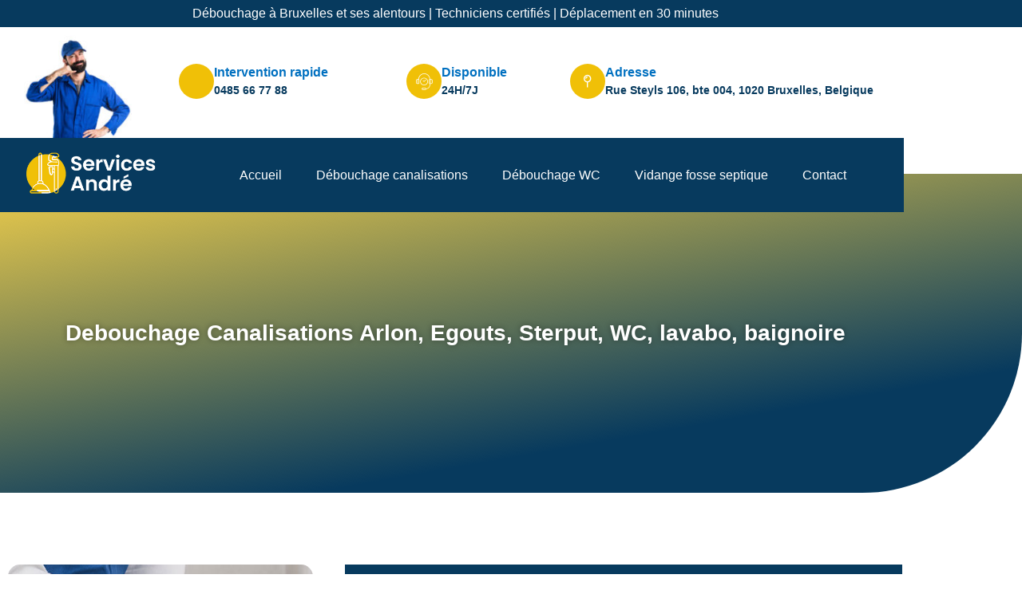

--- FILE ---
content_type: text/html; charset=UTF-8
request_url: https://www.debouchages-canalisation.be/debouchage-canalisation-arlon-6700/
body_size: 31024
content:
<!DOCTYPE html>
<html lang="fr-BE">
<head>
	<meta charset="UTF-8" />
	<meta name="viewport" content="width=device-width, initial-scale=1" />
	<link rel="profile" href="http://gmpg.org/xfn/11" />
	<link rel="pingback" href="https://www.debouchages-canalisation.be/xmlrpc.php" />
	<meta name='robots' content='index, follow, max-image-preview:large, max-snippet:-1, max-video-preview:-1' />

	<!-- This site is optimized with the Yoast SEO plugin v26.8 - https://yoast.com/product/yoast-seo-wordpress/ -->
	<title>Débouchage Arlon 6700 Canalisation Egout | Plombier pas cher</title>
	<meta name="description" content="Débouchage canalisation Arlon 6700. Expertise en débouchage égouts, WC, Toilette, Évier, Lavabo et baignoire. Disponible 24h/7j." />
	<link rel="canonical" href="https://www.debouchages-canalisation.be/debouchage-canalisation-arlon-6700/" />
	<meta property="og:locale" content="fr_FR" />
	<meta property="og:type" content="article" />
	<meta property="og:title" content="Débouchage Arlon 6700 Canalisation Egout | Plombier pas cher" />
	<meta property="og:description" content="Débouchage canalisation Arlon 6700. Expertise en débouchage égouts, WC, Toilette, Évier, Lavabo et baignoire. Disponible 24h/7j." />
	<meta property="og:url" content="https://www.debouchages-canalisation.be/debouchage-canalisation-arlon-6700/" />
	<meta property="og:site_name" content="Services André" />
	<meta property="article:modified_time" content="2025-09-12T21:53:42+00:00" />
	<meta property="og:image" content="https://www.debouchages-canalisation.be/wp-content/uploads/2023/10/dbouchages-lavabo-pas-cher-bruxelles.jpg" />
	<meta property="og:image:width" content="475" />
	<meta property="og:image:height" content="855" />
	<meta property="og:image:type" content="image/jpeg" />
	<meta name="twitter:card" content="summary_large_image" />
	<meta name="twitter:label1" content="Durée de lecture est." />
	<meta name="twitter:data1" content="16 minutes" />
	<script type="application/ld+json" class="yoast-schema-graph">{"@context":"https://schema.org","@graph":[{"@type":"WebPage","@id":"https://www.debouchages-canalisation.be/debouchage-canalisation-arlon-6700/","url":"https://www.debouchages-canalisation.be/debouchage-canalisation-arlon-6700/","name":"Débouchage Arlon 6700 Canalisation Egout | Plombier pas cher","isPartOf":{"@id":"https://www.debouchages-canalisation.be/#website"},"primaryImageOfPage":{"@id":"https://www.debouchages-canalisation.be/debouchage-canalisation-arlon-6700/#primaryimage"},"image":{"@id":"https://www.debouchages-canalisation.be/debouchage-canalisation-arlon-6700/#primaryimage"},"thumbnailUrl":"https://www.debouchages-canalisation.be/wp-content/uploads/2023/10/dbouchages-lavabo-pas-cher-bruxelles.jpg","datePublished":"2023-10-19T15:45:13+00:00","dateModified":"2025-09-12T21:53:42+00:00","description":"Débouchage canalisation Arlon 6700. Expertise en débouchage égouts, WC, Toilette, Évier, Lavabo et baignoire. Disponible 24h/7j.","breadcrumb":{"@id":"https://www.debouchages-canalisation.be/debouchage-canalisation-arlon-6700/#breadcrumb"},"inLanguage":"fr-BE","potentialAction":[{"@type":"ReadAction","target":["https://www.debouchages-canalisation.be/debouchage-canalisation-arlon-6700/"]}]},{"@type":"ImageObject","inLanguage":"fr-BE","@id":"https://www.debouchages-canalisation.be/debouchage-canalisation-arlon-6700/#primaryimage","url":"https://www.debouchages-canalisation.be/wp-content/uploads/2023/10/dbouchages-lavabo-pas-cher-bruxelles.jpg","contentUrl":"https://www.debouchages-canalisation.be/wp-content/uploads/2023/10/dbouchages-lavabo-pas-cher-bruxelles.jpg","width":475,"height":855,"caption":"Entreprise pour débouchage lavabo"},{"@type":"BreadcrumbList","@id":"https://www.debouchages-canalisation.be/debouchage-canalisation-arlon-6700/#breadcrumb","itemListElement":[{"@type":"ListItem","position":1,"name":"Accueil","item":"https://www.debouchages-canalisation.be/"},{"@type":"ListItem","position":2,"name":"Debouchage Canalisations Arlon, Egouts, Sterput, WC, lavabo, baignoire"}]},{"@type":"WebSite","@id":"https://www.debouchages-canalisation.be/#website","url":"https://www.debouchages-canalisation.be/","name":"Services André","description":"","potentialAction":[{"@type":"SearchAction","target":{"@type":"EntryPoint","urlTemplate":"https://www.debouchages-canalisation.be/?s={search_term_string}"},"query-input":{"@type":"PropertyValueSpecification","valueRequired":true,"valueName":"search_term_string"}}],"inLanguage":"fr-BE"}]}</script>
	<!-- / Yoast SEO plugin. -->


<link href='https://fonts.gstatic.com' crossorigin rel='preconnect' />
<link rel="alternate" type="application/rss+xml" title="Services André &raquo; Flux" href="https://www.debouchages-canalisation.be/feed/" />
<link rel="alternate" type="application/rss+xml" title="Services André &raquo; Flux des commentaires" href="https://www.debouchages-canalisation.be/comments/feed/" />
<link rel="alternate" title="oEmbed (JSON)" type="application/json+oembed" href="https://www.debouchages-canalisation.be/wp-json/oembed/1.0/embed?url=https%3A%2F%2Fwww.debouchages-canalisation.be%2Fdebouchage-canalisation-arlon-6700%2F&#038;lang=fr" />
<link rel="alternate" title="oEmbed (XML)" type="text/xml+oembed" href="https://www.debouchages-canalisation.be/wp-json/oembed/1.0/embed?url=https%3A%2F%2Fwww.debouchages-canalisation.be%2Fdebouchage-canalisation-arlon-6700%2F&#038;format=xml&#038;lang=fr" />
<style id='wp-img-auto-sizes-contain-inline-css'>
img:is([sizes=auto i],[sizes^="auto," i]){contain-intrinsic-size:3000px 1500px}
/*# sourceURL=wp-img-auto-sizes-contain-inline-css */
</style>
<link rel='stylesheet' id='font-awesome-5-all-css' href='https://www.debouchages-canalisation.be/wp-content/plugins/elementor/assets/lib/font-awesome/css/all.min.css?ver=3.34.2' media='all' />
<link rel='stylesheet' id='font-awesome-4-shim-css' href='https://www.debouchages-canalisation.be/wp-content/plugins/elementor/assets/lib/font-awesome/css/v4-shims.min.css?ver=3.34.2' media='all' />
<link rel='stylesheet' id='hfe-widgets-style-css' href='https://www.debouchages-canalisation.be/wp-content/plugins/header-footer-elementor/inc/widgets-css/frontend.css?ver=2.8.1' media='all' />
<link rel='stylesheet' id='jkit-elements-main-css' href='https://www.debouchages-canalisation.be/wp-content/plugins/jeg-elementor-kit/assets/css/elements/main.css?ver=3.0.2' media='all' />
<style id='wp-emoji-styles-inline-css'>

	img.wp-smiley, img.emoji {
		display: inline !important;
		border: none !important;
		box-shadow: none !important;
		height: 1em !important;
		width: 1em !important;
		margin: 0 0.07em !important;
		vertical-align: -0.1em !important;
		background: none !important;
		padding: 0 !important;
	}
/*# sourceURL=wp-emoji-styles-inline-css */
</style>
<style id='global-styles-inline-css'>
:root{--wp--preset--aspect-ratio--square: 1;--wp--preset--aspect-ratio--4-3: 4/3;--wp--preset--aspect-ratio--3-4: 3/4;--wp--preset--aspect-ratio--3-2: 3/2;--wp--preset--aspect-ratio--2-3: 2/3;--wp--preset--aspect-ratio--16-9: 16/9;--wp--preset--aspect-ratio--9-16: 9/16;--wp--preset--color--black: #000000;--wp--preset--color--cyan-bluish-gray: #abb8c3;--wp--preset--color--white: #ffffff;--wp--preset--color--pale-pink: #f78da7;--wp--preset--color--vivid-red: #cf2e2e;--wp--preset--color--luminous-vivid-orange: #ff6900;--wp--preset--color--luminous-vivid-amber: #fcb900;--wp--preset--color--light-green-cyan: #7bdcb5;--wp--preset--color--vivid-green-cyan: #00d084;--wp--preset--color--pale-cyan-blue: #8ed1fc;--wp--preset--color--vivid-cyan-blue: #0693e3;--wp--preset--color--vivid-purple: #9b51e0;--wp--preset--gradient--vivid-cyan-blue-to-vivid-purple: linear-gradient(135deg,rgb(6,147,227) 0%,rgb(155,81,224) 100%);--wp--preset--gradient--light-green-cyan-to-vivid-green-cyan: linear-gradient(135deg,rgb(122,220,180) 0%,rgb(0,208,130) 100%);--wp--preset--gradient--luminous-vivid-amber-to-luminous-vivid-orange: linear-gradient(135deg,rgb(252,185,0) 0%,rgb(255,105,0) 100%);--wp--preset--gradient--luminous-vivid-orange-to-vivid-red: linear-gradient(135deg,rgb(255,105,0) 0%,rgb(207,46,46) 100%);--wp--preset--gradient--very-light-gray-to-cyan-bluish-gray: linear-gradient(135deg,rgb(238,238,238) 0%,rgb(169,184,195) 100%);--wp--preset--gradient--cool-to-warm-spectrum: linear-gradient(135deg,rgb(74,234,220) 0%,rgb(151,120,209) 20%,rgb(207,42,186) 40%,rgb(238,44,130) 60%,rgb(251,105,98) 80%,rgb(254,248,76) 100%);--wp--preset--gradient--blush-light-purple: linear-gradient(135deg,rgb(255,206,236) 0%,rgb(152,150,240) 100%);--wp--preset--gradient--blush-bordeaux: linear-gradient(135deg,rgb(254,205,165) 0%,rgb(254,45,45) 50%,rgb(107,0,62) 100%);--wp--preset--gradient--luminous-dusk: linear-gradient(135deg,rgb(255,203,112) 0%,rgb(199,81,192) 50%,rgb(65,88,208) 100%);--wp--preset--gradient--pale-ocean: linear-gradient(135deg,rgb(255,245,203) 0%,rgb(182,227,212) 50%,rgb(51,167,181) 100%);--wp--preset--gradient--electric-grass: linear-gradient(135deg,rgb(202,248,128) 0%,rgb(113,206,126) 100%);--wp--preset--gradient--midnight: linear-gradient(135deg,rgb(2,3,129) 0%,rgb(40,116,252) 100%);--wp--preset--font-size--small: 13px;--wp--preset--font-size--medium: 20px;--wp--preset--font-size--large: 36px;--wp--preset--font-size--x-large: 42px;--wp--preset--spacing--20: 0.44rem;--wp--preset--spacing--30: 0.67rem;--wp--preset--spacing--40: 1rem;--wp--preset--spacing--50: 1.5rem;--wp--preset--spacing--60: 2.25rem;--wp--preset--spacing--70: 3.38rem;--wp--preset--spacing--80: 5.06rem;--wp--preset--shadow--natural: 6px 6px 9px rgba(0, 0, 0, 0.2);--wp--preset--shadow--deep: 12px 12px 50px rgba(0, 0, 0, 0.4);--wp--preset--shadow--sharp: 6px 6px 0px rgba(0, 0, 0, 0.2);--wp--preset--shadow--outlined: 6px 6px 0px -3px rgb(255, 255, 255), 6px 6px rgb(0, 0, 0);--wp--preset--shadow--crisp: 6px 6px 0px rgb(0, 0, 0);}:root { --wp--style--global--content-size: 800px;--wp--style--global--wide-size: 1200px; }:where(body) { margin: 0; }.wp-site-blocks > .alignleft { float: left; margin-right: 2em; }.wp-site-blocks > .alignright { float: right; margin-left: 2em; }.wp-site-blocks > .aligncenter { justify-content: center; margin-left: auto; margin-right: auto; }:where(.wp-site-blocks) > * { margin-block-start: 24px; margin-block-end: 0; }:where(.wp-site-blocks) > :first-child { margin-block-start: 0; }:where(.wp-site-blocks) > :last-child { margin-block-end: 0; }:root { --wp--style--block-gap: 24px; }:root :where(.is-layout-flow) > :first-child{margin-block-start: 0;}:root :where(.is-layout-flow) > :last-child{margin-block-end: 0;}:root :where(.is-layout-flow) > *{margin-block-start: 24px;margin-block-end: 0;}:root :where(.is-layout-constrained) > :first-child{margin-block-start: 0;}:root :where(.is-layout-constrained) > :last-child{margin-block-end: 0;}:root :where(.is-layout-constrained) > *{margin-block-start: 24px;margin-block-end: 0;}:root :where(.is-layout-flex){gap: 24px;}:root :where(.is-layout-grid){gap: 24px;}.is-layout-flow > .alignleft{float: left;margin-inline-start: 0;margin-inline-end: 2em;}.is-layout-flow > .alignright{float: right;margin-inline-start: 2em;margin-inline-end: 0;}.is-layout-flow > .aligncenter{margin-left: auto !important;margin-right: auto !important;}.is-layout-constrained > .alignleft{float: left;margin-inline-start: 0;margin-inline-end: 2em;}.is-layout-constrained > .alignright{float: right;margin-inline-start: 2em;margin-inline-end: 0;}.is-layout-constrained > .aligncenter{margin-left: auto !important;margin-right: auto !important;}.is-layout-constrained > :where(:not(.alignleft):not(.alignright):not(.alignfull)){max-width: var(--wp--style--global--content-size);margin-left: auto !important;margin-right: auto !important;}.is-layout-constrained > .alignwide{max-width: var(--wp--style--global--wide-size);}body .is-layout-flex{display: flex;}.is-layout-flex{flex-wrap: wrap;align-items: center;}.is-layout-flex > :is(*, div){margin: 0;}body .is-layout-grid{display: grid;}.is-layout-grid > :is(*, div){margin: 0;}body{padding-top: 0px;padding-right: 0px;padding-bottom: 0px;padding-left: 0px;}a:where(:not(.wp-element-button)){text-decoration: underline;}:root :where(.wp-element-button, .wp-block-button__link){background-color: #32373c;border-width: 0;color: #fff;font-family: inherit;font-size: inherit;font-style: inherit;font-weight: inherit;letter-spacing: inherit;line-height: inherit;padding-top: calc(0.667em + 2px);padding-right: calc(1.333em + 2px);padding-bottom: calc(0.667em + 2px);padding-left: calc(1.333em + 2px);text-decoration: none;text-transform: inherit;}.has-black-color{color: var(--wp--preset--color--black) !important;}.has-cyan-bluish-gray-color{color: var(--wp--preset--color--cyan-bluish-gray) !important;}.has-white-color{color: var(--wp--preset--color--white) !important;}.has-pale-pink-color{color: var(--wp--preset--color--pale-pink) !important;}.has-vivid-red-color{color: var(--wp--preset--color--vivid-red) !important;}.has-luminous-vivid-orange-color{color: var(--wp--preset--color--luminous-vivid-orange) !important;}.has-luminous-vivid-amber-color{color: var(--wp--preset--color--luminous-vivid-amber) !important;}.has-light-green-cyan-color{color: var(--wp--preset--color--light-green-cyan) !important;}.has-vivid-green-cyan-color{color: var(--wp--preset--color--vivid-green-cyan) !important;}.has-pale-cyan-blue-color{color: var(--wp--preset--color--pale-cyan-blue) !important;}.has-vivid-cyan-blue-color{color: var(--wp--preset--color--vivid-cyan-blue) !important;}.has-vivid-purple-color{color: var(--wp--preset--color--vivid-purple) !important;}.has-black-background-color{background-color: var(--wp--preset--color--black) !important;}.has-cyan-bluish-gray-background-color{background-color: var(--wp--preset--color--cyan-bluish-gray) !important;}.has-white-background-color{background-color: var(--wp--preset--color--white) !important;}.has-pale-pink-background-color{background-color: var(--wp--preset--color--pale-pink) !important;}.has-vivid-red-background-color{background-color: var(--wp--preset--color--vivid-red) !important;}.has-luminous-vivid-orange-background-color{background-color: var(--wp--preset--color--luminous-vivid-orange) !important;}.has-luminous-vivid-amber-background-color{background-color: var(--wp--preset--color--luminous-vivid-amber) !important;}.has-light-green-cyan-background-color{background-color: var(--wp--preset--color--light-green-cyan) !important;}.has-vivid-green-cyan-background-color{background-color: var(--wp--preset--color--vivid-green-cyan) !important;}.has-pale-cyan-blue-background-color{background-color: var(--wp--preset--color--pale-cyan-blue) !important;}.has-vivid-cyan-blue-background-color{background-color: var(--wp--preset--color--vivid-cyan-blue) !important;}.has-vivid-purple-background-color{background-color: var(--wp--preset--color--vivid-purple) !important;}.has-black-border-color{border-color: var(--wp--preset--color--black) !important;}.has-cyan-bluish-gray-border-color{border-color: var(--wp--preset--color--cyan-bluish-gray) !important;}.has-white-border-color{border-color: var(--wp--preset--color--white) !important;}.has-pale-pink-border-color{border-color: var(--wp--preset--color--pale-pink) !important;}.has-vivid-red-border-color{border-color: var(--wp--preset--color--vivid-red) !important;}.has-luminous-vivid-orange-border-color{border-color: var(--wp--preset--color--luminous-vivid-orange) !important;}.has-luminous-vivid-amber-border-color{border-color: var(--wp--preset--color--luminous-vivid-amber) !important;}.has-light-green-cyan-border-color{border-color: var(--wp--preset--color--light-green-cyan) !important;}.has-vivid-green-cyan-border-color{border-color: var(--wp--preset--color--vivid-green-cyan) !important;}.has-pale-cyan-blue-border-color{border-color: var(--wp--preset--color--pale-cyan-blue) !important;}.has-vivid-cyan-blue-border-color{border-color: var(--wp--preset--color--vivid-cyan-blue) !important;}.has-vivid-purple-border-color{border-color: var(--wp--preset--color--vivid-purple) !important;}.has-vivid-cyan-blue-to-vivid-purple-gradient-background{background: var(--wp--preset--gradient--vivid-cyan-blue-to-vivid-purple) !important;}.has-light-green-cyan-to-vivid-green-cyan-gradient-background{background: var(--wp--preset--gradient--light-green-cyan-to-vivid-green-cyan) !important;}.has-luminous-vivid-amber-to-luminous-vivid-orange-gradient-background{background: var(--wp--preset--gradient--luminous-vivid-amber-to-luminous-vivid-orange) !important;}.has-luminous-vivid-orange-to-vivid-red-gradient-background{background: var(--wp--preset--gradient--luminous-vivid-orange-to-vivid-red) !important;}.has-very-light-gray-to-cyan-bluish-gray-gradient-background{background: var(--wp--preset--gradient--very-light-gray-to-cyan-bluish-gray) !important;}.has-cool-to-warm-spectrum-gradient-background{background: var(--wp--preset--gradient--cool-to-warm-spectrum) !important;}.has-blush-light-purple-gradient-background{background: var(--wp--preset--gradient--blush-light-purple) !important;}.has-blush-bordeaux-gradient-background{background: var(--wp--preset--gradient--blush-bordeaux) !important;}.has-luminous-dusk-gradient-background{background: var(--wp--preset--gradient--luminous-dusk) !important;}.has-pale-ocean-gradient-background{background: var(--wp--preset--gradient--pale-ocean) !important;}.has-electric-grass-gradient-background{background: var(--wp--preset--gradient--electric-grass) !important;}.has-midnight-gradient-background{background: var(--wp--preset--gradient--midnight) !important;}.has-small-font-size{font-size: var(--wp--preset--font-size--small) !important;}.has-medium-font-size{font-size: var(--wp--preset--font-size--medium) !important;}.has-large-font-size{font-size: var(--wp--preset--font-size--large) !important;}.has-x-large-font-size{font-size: var(--wp--preset--font-size--x-large) !important;}
:root :where(.wp-block-pullquote){font-size: 1.5em;line-height: 1.6;}
/*# sourceURL=global-styles-inline-css */
</style>
<link rel='stylesheet' id='hfe-style-css' href='https://www.debouchages-canalisation.be/wp-content/plugins/header-footer-elementor/assets/css/header-footer-elementor.css?ver=2.8.1' media='all' />
<link rel='stylesheet' id='elementor-frontend-css' href='https://www.debouchages-canalisation.be/wp-content/plugins/elementor/assets/css/frontend.min.css?ver=3.34.2' media='all' />
<link rel='stylesheet' id='elementor-post-9-css' href='https://www.debouchages-canalisation.be/wp-content/uploads/elementor/css/post-9.css?ver=1769106016' media='all' />
<link rel='stylesheet' id='widget-heading-css' href='https://www.debouchages-canalisation.be/wp-content/plugins/elementor/assets/css/widget-heading.min.css?ver=3.34.2' media='all' />
<link rel='stylesheet' id='widget-image-css' href='https://www.debouchages-canalisation.be/wp-content/plugins/elementor/assets/css/widget-image.min.css?ver=3.34.2' media='all' />
<link rel='stylesheet' id='e-animation-bounceIn-css' href='https://www.debouchages-canalisation.be/wp-content/plugins/elementor/assets/lib/animations/styles/bounceIn.min.css?ver=3.34.2' media='all' />
<link rel='stylesheet' id='widget-icon-list-css' href='https://www.debouchages-canalisation.be/wp-content/plugins/elementor/assets/css/widget-icon-list.min.css?ver=3.34.2' media='all' />
<link rel='stylesheet' id='e-animation-zoomIn-css' href='https://www.debouchages-canalisation.be/wp-content/plugins/elementor/assets/lib/animations/styles/zoomIn.min.css?ver=3.34.2' media='all' />
<link rel='stylesheet' id='widget-image-box-css' href='https://www.debouchages-canalisation.be/wp-content/plugins/elementor/assets/css/widget-image-box.min.css?ver=3.34.2' media='all' />
<link rel='stylesheet' id='e-animation-fadeInUp-css' href='https://www.debouchages-canalisation.be/wp-content/plugins/elementor/assets/lib/animations/styles/fadeInUp.min.css?ver=3.34.2' media='all' />
<link rel='stylesheet' id='elementor-post-1695-css' href='https://www.debouchages-canalisation.be/wp-content/uploads/elementor/css/post-1695.css?ver=1769110484' media='all' />
<link rel='stylesheet' id='elementor-post-12-css' href='https://www.debouchages-canalisation.be/wp-content/uploads/elementor/css/post-12.css?ver=1769106018' media='all' />
<link rel='stylesheet' id='elementor-post-68-css' href='https://www.debouchages-canalisation.be/wp-content/uploads/elementor/css/post-68.css?ver=1769106016' media='all' />
<link rel='stylesheet' id='cute-alert-css' href='https://www.debouchages-canalisation.be/wp-content/plugins/metform/public/assets/lib/cute-alert/style.css?ver=4.1.2' media='all' />
<link rel='stylesheet' id='text-editor-style-css' href='https://www.debouchages-canalisation.be/wp-content/plugins/metform/public/assets/css/text-editor.css?ver=4.1.2' media='all' />
<link rel='stylesheet' id='hello-elementor-css' href='https://www.debouchages-canalisation.be/wp-content/themes/hello-elementor/assets/css/reset.css?ver=3.4.6' media='all' />
<link rel='stylesheet' id='hello-elementor-theme-style-css' href='https://www.debouchages-canalisation.be/wp-content/themes/hello-elementor/assets/css/theme.css?ver=3.4.6' media='all' />
<link rel='stylesheet' id='hello-elementor-header-footer-css' href='https://www.debouchages-canalisation.be/wp-content/themes/hello-elementor/assets/css/header-footer.css?ver=3.4.6' media='all' />
<link rel='stylesheet' id='hfe-elementor-icons-css' href='https://www.debouchages-canalisation.be/wp-content/plugins/elementor/assets/lib/eicons/css/elementor-icons.min.css?ver=5.34.0' media='all' />
<link rel='stylesheet' id='hfe-icons-list-css' href='https://www.debouchages-canalisation.be/wp-content/plugins/elementor/assets/css/widget-icon-list.min.css?ver=3.24.3' media='all' />
<link rel='stylesheet' id='hfe-social-icons-css' href='https://www.debouchages-canalisation.be/wp-content/plugins/elementor/assets/css/widget-social-icons.min.css?ver=3.24.0' media='all' />
<link rel='stylesheet' id='hfe-social-share-icons-brands-css' href='https://www.debouchages-canalisation.be/wp-content/plugins/elementor/assets/lib/font-awesome/css/brands.css?ver=5.15.3' media='all' />
<link rel='stylesheet' id='hfe-social-share-icons-fontawesome-css' href='https://www.debouchages-canalisation.be/wp-content/plugins/elementor/assets/lib/font-awesome/css/fontawesome.css?ver=5.15.3' media='all' />
<link rel='stylesheet' id='hfe-nav-menu-icons-css' href='https://www.debouchages-canalisation.be/wp-content/plugins/elementor/assets/lib/font-awesome/css/solid.css?ver=5.15.3' media='all' />
<link rel='stylesheet' id='ekit-widget-styles-css' href='https://www.debouchages-canalisation.be/wp-content/plugins/elementskit-lite/widgets/init/assets/css/widget-styles.css?ver=3.7.8' media='all' />
<link rel='stylesheet' id='ekit-responsive-css' href='https://www.debouchages-canalisation.be/wp-content/plugins/elementskit-lite/widgets/init/assets/css/responsive.css?ver=3.7.8' media='all' />
<link rel='stylesheet' id='call-now-button-modern-style-css' href='https://www.debouchages-canalisation.be/wp-content/plugins/call-now-button/resources/style/modern.css?ver=1.5.5' media='all' />
<link rel='stylesheet' id='elementor-icons-jkiticon-css' href='https://www.debouchages-canalisation.be/wp-content/plugins/jeg-elementor-kit/assets/fonts/jkiticon/jkiticon.css?ver=3.0.2' media='all' />
<link rel='stylesheet' id='elementor-icons-ekiticons-css' href='https://www.debouchages-canalisation.be/wp-content/plugins/elementskit-lite/modules/elementskit-icon-pack/assets/css/ekiticons.css?ver=3.7.8' media='all' />
<script src="https://www.debouchages-canalisation.be/wp-content/plugins/elementor/assets/lib/font-awesome/js/v4-shims.min.js?ver=3.34.2" id="font-awesome-4-shim-js"></script>
<script src="https://www.debouchages-canalisation.be/wp-includes/js/jquery/jquery.min.js?ver=3.7.1" id="jquery-core-js"></script>
<script src="https://www.debouchages-canalisation.be/wp-includes/js/jquery/jquery-migrate.min.js?ver=3.4.1" id="jquery-migrate-js"></script>
<script id="jquery-js-after">
!function($){"use strict";$(document).ready(function(){$(this).scrollTop()>100&&$(".hfe-scroll-to-top-wrap").removeClass("hfe-scroll-to-top-hide"),$(window).scroll(function(){$(this).scrollTop()<100?$(".hfe-scroll-to-top-wrap").fadeOut(300):$(".hfe-scroll-to-top-wrap").fadeIn(300)}),$(".hfe-scroll-to-top-wrap").on("click",function(){$("html, body").animate({scrollTop:0},300);return!1})})}(jQuery);
!function($){'use strict';$(document).ready(function(){var bar=$('.hfe-reading-progress-bar');if(!bar.length)return;$(window).on('scroll',function(){var s=$(window).scrollTop(),d=$(document).height()-$(window).height(),p=d? s/d*100:0;bar.css('width',p+'%')});});}(jQuery);
//# sourceURL=jquery-js-after
</script>
<link rel="https://api.w.org/" href="https://www.debouchages-canalisation.be/wp-json/" /><link rel="alternate" title="JSON" type="application/json" href="https://www.debouchages-canalisation.be/wp-json/wp/v2/pages/1695" /><link rel="EditURI" type="application/rsd+xml" title="RSD" href="https://www.debouchages-canalisation.be/xmlrpc.php?rsd" />
<meta name="generator" content="WordPress 6.9" />
<link rel='shortlink' href='https://www.debouchages-canalisation.be/?p=1695' />
<meta name="ti-site-data" content="eyJyIjoiMTowITc6MCEzMDowIiwibyI6Imh0dHBzOlwvXC93d3cuZGVib3VjaGFnZXMtY2FuYWxpc2F0aW9uLmJlXC93cC1hZG1pblwvYWRtaW4tYWpheC5waHA/YWN0aW9uPXRpX29ubGluZV91c2Vyc19nb29nbGUmYW1wO3A9JTJGZGVib3VjaGFnZS1jYW5hbGlzYXRpb24tYXJsb24tNjcwMCUyRiZhbXA7X3dwbm9uY2U9YWZkYjcyYzMwMyJ9" /><link rel="icon" href="https://www.debouchages-canalisation.be/wp-content/uploads/2025/01/favicon-services-andre.png" sizes="32x32" />
<link rel="icon" href="https://www.debouchages-canalisation.be/wp-content/uploads/2025/01/favicon-services-andre.png" sizes="192x192" />
<link rel="apple-touch-icon" href="https://www.debouchages-canalisation.be/wp-content/uploads/2025/01/favicon-services-andre.png" />
<meta name="msapplication-TileImage" content="https://www.debouchages-canalisation.be/wp-content/uploads/2025/01/favicon-services-andre.png" />
		<style id="wp-custom-css">
			a:link { text-decoration: none; }
body.elementor-page-696:not(.elementor-motion-effects-element-type-background), body.elementor-page-696 > .elementor-motion-effects-container > .elementor-motion-effects-layer{
	background-color: #fff !important;
}
#link-politique-confidentialite a{
	color: white;
}
#link-politique-confidentialite a:hover{
	text-decoration:underline;
}
h3{
    font-size: 24px;
    font-weight: 600;
    color: #0070C0;
}
h4{
  font-size: 20px;
	font-weight: 600;
}
@media (max-width: 640px) {
	h3{
    font-size: 20px;
}
	h4{
		font-size: 18px;
	}
}		</style>
		</head>

<body class="wp-singular page-template-default page page-id-1695 wp-embed-responsive wp-theme-hello-elementor ehf-header ehf-footer ehf-template-hello-elementor ehf-stylesheet-hello-elementor jkit-color-scheme hello-elementor-default elementor-default elementor-kit-9 elementor-page elementor-page-1695">
<div id="page" class="hfeed site">

		<header id="masthead" itemscope="itemscope" itemtype="https://schema.org/WPHeader">
			<p class="main-title bhf-hidden" itemprop="headline"><a href="https://www.debouchages-canalisation.be" title="Services André" rel="home">Services André</a></p>
					<div data-elementor-type="wp-post" data-elementor-id="12" class="elementor elementor-12">
						<section class="elementor-section elementor-top-section elementor-element elementor-element-3daa779e elementor-section-full_width elementor-section-height-default elementor-section-height-default" data-id="3daa779e" data-element_type="section">
						<div class="elementor-container elementor-column-gap-no">
					<div class="elementor-column elementor-col-100 elementor-top-column elementor-element elementor-element-1e85684c" data-id="1e85684c" data-element_type="column">
			<div class="elementor-widget-wrap elementor-element-populated">
						<section class="elementor-section elementor-inner-section elementor-element elementor-element-58d85084 elementor-hidden-mobile elementor-section-boxed elementor-section-height-default elementor-section-height-default" data-id="58d85084" data-element_type="section" data-settings="{&quot;background_background&quot;:&quot;classic&quot;}">
						<div class="elementor-container elementor-column-gap-default">
					<div class="elementor-column elementor-col-100 elementor-inner-column elementor-element elementor-element-5ce3c840" data-id="5ce3c840" data-element_type="column">
			<div class="elementor-widget-wrap elementor-element-populated">
						<div class="elementor-element elementor-element-aba540c elementor-widget elementor-widget-text-editor" data-id="aba540c" data-element_type="widget" data-widget_type="text-editor.default">
				<div class="elementor-widget-container">
									<p>Débouchage à Bruxelles et ses alentours | Techniciens certifiés | Déplacement en 30 minutes</p>								</div>
				</div>
					</div>
		</div>
					</div>
		</section>
				<section class="elementor-section elementor-inner-section elementor-element elementor-element-234688f elementor-section-height-min-height elementor-hidden-mobile elementor-section-boxed elementor-section-height-default" data-id="234688f" data-element_type="section" data-settings="{&quot;background_background&quot;:&quot;classic&quot;}">
						<div class="elementor-container elementor-column-gap-default">
					<div class="elementor-column elementor-col-25 elementor-inner-column elementor-element elementor-element-bb0242b elementor-hidden-mobile" data-id="bb0242b" data-element_type="column">
			<div class="elementor-widget-wrap elementor-element-populated">
						<div class="elementor-element elementor-element-7e644f0 animated-slow elementor-widget elementor-widget-image" data-id="7e644f0" data-element_type="widget" data-settings="{&quot;_animation&quot;:&quot;none&quot;}" data-widget_type="image.default">
				<div class="elementor-widget-container">
																<a href="tel:0485667788" title="Appeler Déboucheur André">
							<img width="150" height="150" src="https://www.debouchages-canalisation.be/wp-content/uploads/2023/10/intervention-rapide-pas-cher-plombier-deboucheur-150x150.jpg" class="attachment-thumbnail size-thumbnail wp-image-41" alt="Débouchage toilette bouchée Bruxelles - Entreprise de débouchage Bruxelles" decoding="async" />								</a>
															</div>
				</div>
					</div>
		</div>
				<div class="elementor-column elementor-col-25 elementor-inner-column elementor-element elementor-element-3a8ea91" data-id="3a8ea91" data-element_type="column">
			<div class="elementor-widget-wrap elementor-element-populated">
						<div class="elementor-element elementor-element-a4c0df3 elementor-view-stacked elementor-position-inline-start elementor-mobile-position-inline-start elementor-hidden-mobile elementor-shape-circle elementor-widget elementor-widget-icon-box" data-id="a4c0df3" data-element_type="widget" data-widget_type="icon-box.default">
				<div class="elementor-widget-container">
							<div class="elementor-icon-box-wrapper">

						<div class="elementor-icon-box-icon">
				<span  class="elementor-icon elementor-animation-pop">
				<i aria-hidden="true" class="jki jki-speed-light"></i>				</span>
			</div>
			
						<div class="elementor-icon-box-content">

									<p class="elementor-icon-box-title">
						<span  >
							Intervention rapide						</span>
					</p>
				
									<p class="elementor-icon-box-description">
						<a href="tel:0485667788" title="Appeler Services André pour une intervention ou un devis gratuit">0485 66 77 88</a>					</p>
				
			</div>
			
		</div>
						</div>
				</div>
					</div>
		</div>
				<div class="elementor-column elementor-col-25 elementor-inner-column elementor-element elementor-element-9c5d089" data-id="9c5d089" data-element_type="column">
			<div class="elementor-widget-wrap elementor-element-populated">
						<div class="elementor-element elementor-element-489d70a elementor-view-stacked elementor-position-inline-start elementor-mobile-position-inline-start elementor-hidden-mobile elementor-shape-circle elementor-widget elementor-widget-icon-box" data-id="489d70a" data-element_type="widget" data-widget_type="icon-box.default">
				<div class="elementor-widget-container">
							<div class="elementor-icon-box-wrapper">

						<div class="elementor-icon-box-icon">
				<span  class="elementor-icon elementor-animation-pop">
				<i aria-hidden="true" class="icon icon-support"></i>				</span>
			</div>
			
						<div class="elementor-icon-box-content">

									<p class="elementor-icon-box-title">
						<span  >
							Disponible						</span>
					</p>
				
									<p class="elementor-icon-box-description">
						24H/7J					</p>
				
			</div>
			
		</div>
						</div>
				</div>
					</div>
		</div>
				<div class="elementor-column elementor-col-25 elementor-inner-column elementor-element elementor-element-a04238f" data-id="a04238f" data-element_type="column">
			<div class="elementor-widget-wrap elementor-element-populated">
						<div class="elementor-element elementor-element-79942b0 elementor-view-stacked elementor-position-inline-start elementor-mobile-position-inline-start elementor-hidden-mobile elementor-shape-circle elementor-widget elementor-widget-icon-box" data-id="79942b0" data-element_type="widget" data-widget_type="icon-box.default">
				<div class="elementor-widget-container">
							<div class="elementor-icon-box-wrapper">

						<div class="elementor-icon-box-icon">
				<span  class="elementor-icon elementor-animation-pop">
				<i aria-hidden="true" class="jki jki-map-pin-solid"></i>				</span>
			</div>
			
						<div class="elementor-icon-box-content">

									<p class="elementor-icon-box-title">
						<span  >
							Adresse						</span>
					</p>
				
									<p class="elementor-icon-box-description">
						<a href="https://maps.app.goo.gl/6Hau14JVqqz6Rkke6" title="Localisation Services André à Bruxelles (Laeken)">Rue Steyls 106, bte 004, 1020 Bruxelles, Belgique</a>					</p>
				
			</div>
			
		</div>
						</div>
				</div>
					</div>
		</div>
					</div>
		</section>
				<section class="elementor-section elementor-inner-section elementor-element elementor-element-2140c6c2 elementor-section-height-min-height elementor-section-boxed elementor-section-height-default" data-id="2140c6c2" data-element_type="section" data-settings="{&quot;background_background&quot;:&quot;classic&quot;}">
						<div class="elementor-container elementor-column-gap-no">
					<div class="elementor-column elementor-col-66 elementor-inner-column elementor-element elementor-element-7d4c86ac" data-id="7d4c86ac" data-element_type="column" data-settings="{&quot;background_background&quot;:&quot;classic&quot;}">
			<div class="elementor-widget-wrap elementor-element-populated">
						<div class="elementor-element elementor-element-4742d950 elementor-hidden-mobile elementor-widget elementor-widget-image" data-id="4742d950" data-element_type="widget" data-widget_type="image.default">
				<div class="elementor-widget-container">
																<a href="/" title="Entreprise de débouchage Bruxelles">
							<img width="300" height="102" src="https://www.debouchages-canalisation.be/wp-content/uploads/2023/10/logo-services-andre.png" class="attachment-medium size-medium wp-image-7679" alt="" decoding="async" />								</a>
															</div>
				</div>
				<div class="elementor-element elementor-element-dbfe976 elementor-hidden-desktop elementor-hidden-tablet elementor-widget elementor-widget-image" data-id="dbfe976" data-element_type="widget" data-widget_type="image.default">
				<div class="elementor-widget-container">
																<a href="/" title="Entreprise de débouchage Bruxelles">
							<img width="150" height="51" src="https://www.debouchages-canalisation.be/wp-content/uploads/2023/10/logo-services-andre-version-mobile.png" class="attachment-thumbnail size-thumbnail wp-image-8000" alt="" decoding="async" />								</a>
															</div>
				</div>
					</div>
		</div>
				<div class="elementor-column elementor-col-33 elementor-inner-column elementor-element elementor-element-a651436" data-id="a651436" data-element_type="column" data-settings="{&quot;background_background&quot;:&quot;classic&quot;}">
			<div class="elementor-widget-wrap elementor-element-populated">
						<div class="elementor-element elementor-element-b4785b9 hfe-submenu-animation-slide_up hfe-nav-menu__align-center hfe-submenu-icon-arrow hfe-link-redirect-child hfe-nav-menu__breakpoint-tablet elementor-widget elementor-widget-navigation-menu" data-id="b4785b9" data-element_type="widget" data-settings="{&quot;padding_horizontal_menu_item&quot;:{&quot;unit&quot;:&quot;px&quot;,&quot;size&quot;:14,&quot;sizes&quot;:[]},&quot;menu_space_between&quot;:{&quot;unit&quot;:&quot;px&quot;,&quot;size&quot;:15,&quot;sizes&quot;:[]},&quot;menu_row_space&quot;:{&quot;unit&quot;:&quot;px&quot;,&quot;size&quot;:0,&quot;sizes&quot;:[]},&quot;dropdown_border_radius&quot;:{&quot;unit&quot;:&quot;px&quot;,&quot;top&quot;:&quot;5&quot;,&quot;right&quot;:&quot;5&quot;,&quot;bottom&quot;:&quot;5&quot;,&quot;left&quot;:&quot;5&quot;,&quot;isLinked&quot;:true},&quot;width_dropdown_item&quot;:{&quot;unit&quot;:&quot;px&quot;,&quot;size&quot;:220,&quot;sizes&quot;:[]},&quot;padding_horizontal_dropdown_item&quot;:{&quot;unit&quot;:&quot;px&quot;,&quot;size&quot;:30,&quot;sizes&quot;:[]},&quot;padding_vertical_dropdown_item&quot;:{&quot;unit&quot;:&quot;px&quot;,&quot;size&quot;:20,&quot;sizes&quot;:[]},&quot;toggle_size_tablet&quot;:{&quot;unit&quot;:&quot;px&quot;,&quot;size&quot;:25,&quot;sizes&quot;:[]},&quot;padding_horizontal_menu_item_tablet&quot;:{&quot;unit&quot;:&quot;px&quot;,&quot;size&quot;:9,&quot;sizes&quot;:[]},&quot;padding_vertical_menu_item_tablet&quot;:{&quot;unit&quot;:&quot;px&quot;,&quot;size&quot;:18,&quot;sizes&quot;:[]},&quot;padding_horizontal_dropdown_item_tablet&quot;:{&quot;unit&quot;:&quot;px&quot;,&quot;size&quot;:60,&quot;sizes&quot;:[]},&quot;padding_vertical_dropdown_item_tablet&quot;:{&quot;unit&quot;:&quot;px&quot;,&quot;size&quot;:16,&quot;sizes&quot;:[]},&quot;padding_vertical_dropdown_item_mobile&quot;:{&quot;unit&quot;:&quot;px&quot;,&quot;size&quot;:15,&quot;sizes&quot;:[]},&quot;distance_from_menu_tablet&quot;:{&quot;unit&quot;:&quot;px&quot;,&quot;size&quot;:30,&quot;sizes&quot;:[]},&quot;distance_from_menu_mobile&quot;:{&quot;unit&quot;:&quot;px&quot;,&quot;size&quot;:12,&quot;sizes&quot;:[]},&quot;toggle_size_mobile&quot;:{&quot;unit&quot;:&quot;px&quot;,&quot;size&quot;:25,&quot;sizes&quot;:[]},&quot;width_dropdown_item_mobile&quot;:{&quot;unit&quot;:&quot;px&quot;,&quot;size&quot;:220,&quot;sizes&quot;:[]},&quot;padding_horizontal_dropdown_item_mobile&quot;:{&quot;unit&quot;:&quot;px&quot;,&quot;size&quot;:40,&quot;sizes&quot;:[]},&quot;menu_space_between_tablet&quot;:{&quot;unit&quot;:&quot;px&quot;,&quot;size&quot;:15,&quot;sizes&quot;:[]},&quot;dropdown_border_radius_tablet&quot;:{&quot;unit&quot;:&quot;px&quot;,&quot;top&quot;:&quot;0&quot;,&quot;right&quot;:&quot;0&quot;,&quot;bottom&quot;:&quot;0&quot;,&quot;left&quot;:&quot;0&quot;,&quot;isLinked&quot;:false},&quot;padding_vertical_menu_item_mobile&quot;:{&quot;unit&quot;:&quot;px&quot;,&quot;size&quot;:15,&quot;sizes&quot;:[]},&quot;padding_horizontal_menu_item_mobile&quot;:{&quot;unit&quot;:&quot;px&quot;,&quot;size&quot;:9,&quot;sizes&quot;:[]},&quot;menu_space_between_mobile&quot;:{&quot;unit&quot;:&quot;px&quot;,&quot;size&quot;:15,&quot;sizes&quot;:[]},&quot;padding_vertical_menu_item&quot;:{&quot;unit&quot;:&quot;px&quot;,&quot;size&quot;:15,&quot;sizes&quot;:[]},&quot;menu_row_space_tablet&quot;:{&quot;unit&quot;:&quot;px&quot;,&quot;size&quot;:&quot;&quot;,&quot;sizes&quot;:[]},&quot;menu_row_space_mobile&quot;:{&quot;unit&quot;:&quot;px&quot;,&quot;size&quot;:&quot;&quot;,&quot;sizes&quot;:[]},&quot;dropdown_border_radius_mobile&quot;:{&quot;unit&quot;:&quot;px&quot;,&quot;top&quot;:&quot;&quot;,&quot;right&quot;:&quot;&quot;,&quot;bottom&quot;:&quot;&quot;,&quot;left&quot;:&quot;&quot;,&quot;isLinked&quot;:true},&quot;width_dropdown_item_tablet&quot;:{&quot;unit&quot;:&quot;px&quot;,&quot;size&quot;:&quot;&quot;,&quot;sizes&quot;:[]},&quot;distance_from_menu&quot;:{&quot;unit&quot;:&quot;px&quot;,&quot;size&quot;:&quot;&quot;,&quot;sizes&quot;:[]},&quot;toggle_size&quot;:{&quot;unit&quot;:&quot;px&quot;,&quot;size&quot;:&quot;&quot;,&quot;sizes&quot;:[]},&quot;toggle_border_width&quot;:{&quot;unit&quot;:&quot;px&quot;,&quot;size&quot;:&quot;&quot;,&quot;sizes&quot;:[]},&quot;toggle_border_width_tablet&quot;:{&quot;unit&quot;:&quot;px&quot;,&quot;size&quot;:&quot;&quot;,&quot;sizes&quot;:[]},&quot;toggle_border_width_mobile&quot;:{&quot;unit&quot;:&quot;px&quot;,&quot;size&quot;:&quot;&quot;,&quot;sizes&quot;:[]},&quot;toggle_border_radius&quot;:{&quot;unit&quot;:&quot;px&quot;,&quot;size&quot;:&quot;&quot;,&quot;sizes&quot;:[]},&quot;toggle_border_radius_tablet&quot;:{&quot;unit&quot;:&quot;px&quot;,&quot;size&quot;:&quot;&quot;,&quot;sizes&quot;:[]},&quot;toggle_border_radius_mobile&quot;:{&quot;unit&quot;:&quot;px&quot;,&quot;size&quot;:&quot;&quot;,&quot;sizes&quot;:[]}}" data-widget_type="navigation-menu.default">
				<div class="elementor-widget-container">
								<div class="hfe-nav-menu hfe-layout-horizontal hfe-nav-menu-layout horizontal hfe-pointer__none" data-layout="horizontal">
				<div role="button" class="hfe-nav-menu__toggle elementor-clickable" tabindex="0" aria-label="Menu Toggle">
					<span class="screen-reader-text">Menu</span>
					<div class="hfe-nav-menu-icon">
						<svg xmlns="http://www.w3.org/2000/svg" xmlns:xlink="http://www.w3.org/1999/xlink" xmlns:serif="http://www.serif.com/" fill="#000000" width="800px" height="800px" viewBox="0 0 64 64" xml:space="preserve" style="fill-rule:evenodd;clip-rule:evenodd;stroke-linejoin:round;stroke-miterlimit:2;">    <g transform="matrix(1,0,0,1,-1024,-192)">        <rect id="Icons" x="0" y="0" width="1280" height="800" style="fill:none;"></rect>        <g id="Icons1">            <g id="Strike">            </g>            <g id="H1">            </g>            <g id="H2">            </g>            <g id="H3">            </g>            <g id="list-ul">            </g>            <g id="hamburger-1" transform="matrix(1.50868,0,0,1.01217,6.67804,191.698)">                <g transform="matrix(0.149202,0,0,0.173437,664.206,42.142)">                    <rect x="103.288" y="8.535" width="212.447" height="34.133" style="fill-rule:nonzero;"></rect>                </g>                <g transform="matrix(0.149202,0,0,0.173437,664.345,27.4)">                    <rect x="103.288" y="8.535" width="212.447" height="34.133" style="fill-rule:nonzero;"></rect>                </g>                <g transform="matrix(0.149202,0,0,0.173437,664.345,12.658)">                    <rect x="103.288" y="8.535" width="212.447" height="34.133" style="fill-rule:nonzero;"></rect>                </g>            </g>            <g id="hamburger-2">            </g>            <g id="list-ol">            </g>            <g id="list-task">            </g>            <g id="trash">            </g>            <g id="vertical-menu">            </g>            <g id="horizontal-menu">            </g>            <g id="sidebar-2">            </g>            <g id="Pen">            </g>            <g id="Pen1">            </g>            <g id="clock">            </g>            <g id="external-link">            </g>            <g id="hr">            </g>            <g id="info">            </g>            <g id="warning">            </g>            <g id="plus-circle">            </g>            <g id="minus-circle">            </g>            <g id="vue">            </g>            <g id="cog">            </g>            <g id="logo">            </g>            <g id="radio-check">            </g>            <g id="eye-slash">            </g>            <g id="eye">            </g>            <g id="toggle-off">            </g>            <g id="shredder">            </g>            <g id="spinner--loading--dots-">            </g>            <g id="react">            </g>            <g id="check-selected">            </g>            <g id="turn-off">            </g>            <g id="code-block">            </g>            <g id="user">            </g>            <g id="coffee-bean">            </g>            <g transform="matrix(0.638317,0.368532,-0.368532,0.638317,785.021,-208.975)">                <g id="coffee-beans">                    <g id="coffee-bean1">                    </g>                </g>            </g>            <g id="coffee-bean-filled">            </g>            <g transform="matrix(0.638317,0.368532,-0.368532,0.638317,913.062,-208.975)">                <g id="coffee-beans-filled">                    <g id="coffee-bean2">                    </g>                </g>            </g>            <g id="clipboard">            </g>            <g transform="matrix(1,0,0,1,128.011,1.35415)">                <g id="clipboard-paste">                </g>            </g>            <g id="clipboard-copy">            </g>            <g id="Layer1">            </g>        </g>    </g></svg>					</div>
				</div>
				<nav class="hfe-nav-menu__layout-horizontal hfe-nav-menu__submenu-arrow" data-toggle-icon="&lt;svg xmlns=&quot;http://www.w3.org/2000/svg&quot; xmlns:xlink=&quot;http://www.w3.org/1999/xlink&quot; xmlns:serif=&quot;http://www.serif.com/&quot; fill=&quot;#000000&quot; width=&quot;800px&quot; height=&quot;800px&quot; viewBox=&quot;0 0 64 64&quot; xml:space=&quot;preserve&quot; style=&quot;fill-rule:evenodd;clip-rule:evenodd;stroke-linejoin:round;stroke-miterlimit:2;&quot;&gt;    &lt;g transform=&quot;matrix(1,0,0,1,-1024,-192)&quot;&gt;        &lt;rect id=&quot;Icons&quot; x=&quot;0&quot; y=&quot;0&quot; width=&quot;1280&quot; height=&quot;800&quot; style=&quot;fill:none;&quot;&gt;&lt;/rect&gt;        &lt;g id=&quot;Icons1&quot;&gt;            &lt;g id=&quot;Strike&quot;&gt;            &lt;/g&gt;            &lt;g id=&quot;H1&quot;&gt;            &lt;/g&gt;            &lt;g id=&quot;H2&quot;&gt;            &lt;/g&gt;            &lt;g id=&quot;H3&quot;&gt;            &lt;/g&gt;            &lt;g id=&quot;list-ul&quot;&gt;            &lt;/g&gt;            &lt;g id=&quot;hamburger-1&quot; transform=&quot;matrix(1.50868,0,0,1.01217,6.67804,191.698)&quot;&gt;                &lt;g transform=&quot;matrix(0.149202,0,0,0.173437,664.206,42.142)&quot;&gt;                    &lt;rect x=&quot;103.288&quot; y=&quot;8.535&quot; width=&quot;212.447&quot; height=&quot;34.133&quot; style=&quot;fill-rule:nonzero;&quot;&gt;&lt;/rect&gt;                &lt;/g&gt;                &lt;g transform=&quot;matrix(0.149202,0,0,0.173437,664.345,27.4)&quot;&gt;                    &lt;rect x=&quot;103.288&quot; y=&quot;8.535&quot; width=&quot;212.447&quot; height=&quot;34.133&quot; style=&quot;fill-rule:nonzero;&quot;&gt;&lt;/rect&gt;                &lt;/g&gt;                &lt;g transform=&quot;matrix(0.149202,0,0,0.173437,664.345,12.658)&quot;&gt;                    &lt;rect x=&quot;103.288&quot; y=&quot;8.535&quot; width=&quot;212.447&quot; height=&quot;34.133&quot; style=&quot;fill-rule:nonzero;&quot;&gt;&lt;/rect&gt;                &lt;/g&gt;            &lt;/g&gt;            &lt;g id=&quot;hamburger-2&quot;&gt;            &lt;/g&gt;            &lt;g id=&quot;list-ol&quot;&gt;            &lt;/g&gt;            &lt;g id=&quot;list-task&quot;&gt;            &lt;/g&gt;            &lt;g id=&quot;trash&quot;&gt;            &lt;/g&gt;            &lt;g id=&quot;vertical-menu&quot;&gt;            &lt;/g&gt;            &lt;g id=&quot;horizontal-menu&quot;&gt;            &lt;/g&gt;            &lt;g id=&quot;sidebar-2&quot;&gt;            &lt;/g&gt;            &lt;g id=&quot;Pen&quot;&gt;            &lt;/g&gt;            &lt;g id=&quot;Pen1&quot;&gt;            &lt;/g&gt;            &lt;g id=&quot;clock&quot;&gt;            &lt;/g&gt;            &lt;g id=&quot;external-link&quot;&gt;            &lt;/g&gt;            &lt;g id=&quot;hr&quot;&gt;            &lt;/g&gt;            &lt;g id=&quot;info&quot;&gt;            &lt;/g&gt;            &lt;g id=&quot;warning&quot;&gt;            &lt;/g&gt;            &lt;g id=&quot;plus-circle&quot;&gt;            &lt;/g&gt;            &lt;g id=&quot;minus-circle&quot;&gt;            &lt;/g&gt;            &lt;g id=&quot;vue&quot;&gt;            &lt;/g&gt;            &lt;g id=&quot;cog&quot;&gt;            &lt;/g&gt;            &lt;g id=&quot;logo&quot;&gt;            &lt;/g&gt;            &lt;g id=&quot;radio-check&quot;&gt;            &lt;/g&gt;            &lt;g id=&quot;eye-slash&quot;&gt;            &lt;/g&gt;            &lt;g id=&quot;eye&quot;&gt;            &lt;/g&gt;            &lt;g id=&quot;toggle-off&quot;&gt;            &lt;/g&gt;            &lt;g id=&quot;shredder&quot;&gt;            &lt;/g&gt;            &lt;g id=&quot;spinner--loading--dots-&quot;&gt;            &lt;/g&gt;            &lt;g id=&quot;react&quot;&gt;            &lt;/g&gt;            &lt;g id=&quot;check-selected&quot;&gt;            &lt;/g&gt;            &lt;g id=&quot;turn-off&quot;&gt;            &lt;/g&gt;            &lt;g id=&quot;code-block&quot;&gt;            &lt;/g&gt;            &lt;g id=&quot;user&quot;&gt;            &lt;/g&gt;            &lt;g id=&quot;coffee-bean&quot;&gt;            &lt;/g&gt;            &lt;g transform=&quot;matrix(0.638317,0.368532,-0.368532,0.638317,785.021,-208.975)&quot;&gt;                &lt;g id=&quot;coffee-beans&quot;&gt;                    &lt;g id=&quot;coffee-bean1&quot;&gt;                    &lt;/g&gt;                &lt;/g&gt;            &lt;/g&gt;            &lt;g id=&quot;coffee-bean-filled&quot;&gt;            &lt;/g&gt;            &lt;g transform=&quot;matrix(0.638317,0.368532,-0.368532,0.638317,913.062,-208.975)&quot;&gt;                &lt;g id=&quot;coffee-beans-filled&quot;&gt;                    &lt;g id=&quot;coffee-bean2&quot;&gt;                    &lt;/g&gt;                &lt;/g&gt;            &lt;/g&gt;            &lt;g id=&quot;clipboard&quot;&gt;            &lt;/g&gt;            &lt;g transform=&quot;matrix(1,0,0,1,128.011,1.35415)&quot;&gt;                &lt;g id=&quot;clipboard-paste&quot;&gt;                &lt;/g&gt;            &lt;/g&gt;            &lt;g id=&quot;clipboard-copy&quot;&gt;            &lt;/g&gt;            &lt;g id=&quot;Layer1&quot;&gt;            &lt;/g&gt;        &lt;/g&gt;    &lt;/g&gt;&lt;/svg&gt;" data-close-icon="&lt;svg xmlns=&quot;http://www.w3.org/2000/svg&quot; xmlns:xlink=&quot;http://www.w3.org/1999/xlink&quot; xmlns:serif=&quot;http://www.serif.com/&quot; fill=&quot;#000000&quot; width=&quot;800px&quot; height=&quot;800px&quot; viewBox=&quot;0 0 64 64&quot; xml:space=&quot;preserve&quot; style=&quot;fill-rule:evenodd;clip-rule:evenodd;stroke-linejoin:round;stroke-miterlimit:2;&quot;&gt;  &lt;rect id=&quot;Icons&quot; x=&quot;-448&quot; y=&quot;-64&quot; width=&quot;1280&quot; height=&quot;800&quot; style=&quot;fill:none;&quot;&gt;&lt;/rect&gt;  &lt;g id=&quot;Icons1&quot;&gt;    &lt;g id=&quot;Strike&quot;&gt;&lt;/g&gt;    &lt;g id=&quot;H1&quot;&gt;&lt;/g&gt;    &lt;g id=&quot;H2&quot;&gt;&lt;/g&gt;    &lt;g id=&quot;H3&quot;&gt;&lt;/g&gt;    &lt;g id=&quot;list-ul&quot;&gt;&lt;/g&gt;    &lt;g id=&quot;hamburger-1&quot;&gt;&lt;/g&gt;    &lt;g id=&quot;hamburger-2&quot;&gt;&lt;/g&gt;    &lt;g id=&quot;list-ol&quot;&gt;&lt;/g&gt;    &lt;g id=&quot;list-task&quot;&gt;&lt;/g&gt;    &lt;g id=&quot;trash&quot;&gt;&lt;/g&gt;    &lt;g id=&quot;vertical-menu&quot;&gt;&lt;/g&gt;    &lt;g id=&quot;horizontal-menu&quot;&gt;&lt;/g&gt;    &lt;g id=&quot;sidebar-2&quot;&gt;&lt;/g&gt;    &lt;g id=&quot;Pen&quot;&gt;&lt;/g&gt;    &lt;g id=&quot;Pen1&quot;&gt;&lt;/g&gt;    &lt;g id=&quot;clock&quot;&gt;&lt;/g&gt;    &lt;g id=&quot;external-link&quot;&gt;&lt;/g&gt;    &lt;g id=&quot;hr&quot;&gt;&lt;/g&gt;    &lt;g id=&quot;info&quot;&gt;&lt;/g&gt;    &lt;g id=&quot;warning&quot;&gt;&lt;/g&gt;    &lt;g id=&quot;plus-circle&quot;&gt;&lt;/g&gt;    &lt;g id=&quot;minus-circle&quot;&gt;&lt;/g&gt;    &lt;g id=&quot;vue&quot;&gt;&lt;/g&gt;    &lt;g id=&quot;cog&quot;&gt;&lt;/g&gt;    &lt;g id=&quot;logo&quot;&gt;&lt;/g&gt;    &lt;path id=&quot;times&quot; d=&quot;M32.033,29.19l15.55,-15.55l2.863,2.863l-15.55,15.55l15.55,15.55l-2.863,2.863l-15.55,-15.55l-15.55,15.55l-2.863,-2.863l15.55,-15.55l-15.55,-15.55l2.863,-2.863l15.55,15.55Z&quot;&gt;&lt;/path&gt;    &lt;path d=&quot;M32.033,29.19l15.55,-15.55l2.863,2.863l-15.55,15.55l15.55,15.55l-2.863,2.863l-15.55,-15.55l-15.55,15.55l-2.863,-2.863l15.55,-15.55l-15.55,-15.55l2.863,-2.863l15.55,15.55Z&quot;&gt;&lt;/path&gt;    &lt;g id=&quot;radio-check&quot;&gt;&lt;/g&gt;    &lt;g id=&quot;eye-slash&quot;&gt;&lt;/g&gt;    &lt;g id=&quot;eye&quot;&gt;&lt;/g&gt;    &lt;g id=&quot;toggle-off&quot;&gt;&lt;/g&gt;    &lt;g id=&quot;shredder&quot;&gt;&lt;/g&gt;    &lt;g id=&quot;spinner--loading--dots-&quot;&gt;&lt;/g&gt;    &lt;g id=&quot;react&quot;&gt;&lt;/g&gt;    &lt;g id=&quot;check-selected&quot;&gt;&lt;/g&gt;    &lt;g id=&quot;turn-off&quot;&gt;&lt;/g&gt;    &lt;g id=&quot;code-block&quot;&gt;&lt;/g&gt;    &lt;g id=&quot;user&quot;&gt;&lt;/g&gt;    &lt;g id=&quot;coffee-bean&quot;&gt;&lt;/g&gt;    &lt;g id=&quot;coffee-beans&quot;&gt;      &lt;g id=&quot;coffee-bean1&quot;&gt;&lt;/g&gt;    &lt;/g&gt;    &lt;g id=&quot;coffee-bean-filled&quot;&gt;&lt;/g&gt;    &lt;g id=&quot;coffee-beans-filled&quot;&gt;      &lt;g id=&quot;coffee-bean2&quot;&gt;&lt;/g&gt;    &lt;/g&gt;    &lt;g id=&quot;clipboard&quot;&gt;&lt;/g&gt;    &lt;g id=&quot;clipboard-paste&quot;&gt;&lt;/g&gt;    &lt;g id=&quot;clipboard-copy&quot;&gt;&lt;/g&gt;    &lt;g id=&quot;Layer1&quot;&gt;&lt;/g&gt;  &lt;/g&gt;&lt;/svg&gt;" data-full-width="yes">
					<ul id="menu-1-b4785b9" class="hfe-nav-menu"><li id="menu-item-24" class="menu-item menu-item-type-custom menu-item-object-custom parent hfe-creative-menu"><a href="/" class = "hfe-menu-item">Accueil</a></li>
<li id="menu-item-25" class="menu-item menu-item-type-custom menu-item-object-custom parent hfe-creative-menu"><a href="/debouchage-canalisation/" class = "hfe-menu-item">Débouchage canalisations</a></li>
<li id="menu-item-26" class="menu-item menu-item-type-custom menu-item-object-custom parent hfe-creative-menu"><a href="/deboucher-wc-bruxelle/" class = "hfe-menu-item">Débouchage WC</a></li>
<li id="menu-item-27" class="menu-item menu-item-type-custom menu-item-object-custom parent hfe-creative-menu"><a href="/vidange-fosse-septique/" class = "hfe-menu-item">Vidange fosse septique</a></li>
<li id="menu-item-14049" class="menu-item menu-item-type-custom menu-item-object-custom parent hfe-creative-menu"><a href="/contact/" class = "hfe-menu-item">Contact</a></li>
</ul> 
				</nav>
			</div>
							</div>
				</div>
					</div>
		</div>
					</div>
		</section>
					</div>
		</div>
					</div>
		</section>
				</div>
				</header>

	
<main id="content" class="site-main post-1695 page type-page status-publish hentry">

	
	<div class="page-content">
				<div data-elementor-type="wp-page" data-elementor-id="1695" class="elementor elementor-1695">
						<section class="elementor-section elementor-top-section elementor-element elementor-element-26b2edf2 elementor-section-height-min-height elementor-section-boxed elementor-section-height-default elementor-section-items-middle" data-id="26b2edf2" data-element_type="section" data-settings="{&quot;background_background&quot;:&quot;gradient&quot;}">
							<div class="elementor-background-overlay"></div>
							<div class="elementor-container elementor-column-gap-default">
					<div class="elementor-column elementor-col-100 elementor-top-column elementor-element elementor-element-7b7426a0" data-id="7b7426a0" data-element_type="column">
			<div class="elementor-widget-wrap elementor-element-populated">
						<div class="elementor-element elementor-element-394b3de8 elementor-widget elementor-widget-heading" data-id="394b3de8" data-element_type="widget" data-widget_type="heading.default">
				<div class="elementor-widget-container">
					<h1 class="elementor-heading-title elementor-size-default">Debouchage Canalisations Arlon, Egouts, Sterput, WC, lavabo, baignoire</h1>				</div>
				</div>
					</div>
		</div>
					</div>
		</section>
				<section class="elementor-section elementor-top-section elementor-element elementor-element-2b47529c elementor-section-boxed elementor-section-height-default elementor-section-height-default" data-id="2b47529c" data-element_type="section">
						<div class="elementor-container elementor-column-gap-default">
					<div class="elementor-column elementor-col-50 elementor-top-column elementor-element elementor-element-7fb881b0" data-id="7fb881b0" data-element_type="column">
			<div class="elementor-widget-wrap elementor-element-populated">
						<div class="elementor-element elementor-element-6849d182 elementor-widget elementor-widget-image" data-id="6849d182" data-element_type="widget" data-widget_type="image.default">
				<div class="elementor-widget-container">
															<img fetchpriority="high" decoding="async" width="475" height="855" src="https://www.debouchages-canalisation.be/wp-content/uploads/2023/10/dbouchages-lavabo-pas-cher-bruxelles.jpg" class="attachment-full size-full wp-image-168" alt="Entreprise pour débouchage lavabo" srcset="https://www.debouchages-canalisation.be/wp-content/uploads/2023/10/dbouchages-lavabo-pas-cher-bruxelles.jpg 475w, https://www.debouchages-canalisation.be/wp-content/uploads/2023/10/dbouchages-lavabo-pas-cher-bruxelles-167x300.jpg 167w" sizes="(max-width: 475px) 100vw, 475px" />															</div>
				</div>
					</div>
		</div>
				<div class="elementor-column elementor-col-50 elementor-top-column elementor-element elementor-element-6d3558df" data-id="6d3558df" data-element_type="column">
			<div class="elementor-widget-wrap elementor-element-populated">
						<div class="elementor-element elementor-element-70646474 elementor-widget elementor-widget-heading" data-id="70646474" data-element_type="widget" data-widget_type="heading.default">
				<div class="elementor-widget-container">
					<h2 class="elementor-heading-title elementor-size-default">A la recherche d’un professionnel en débouchage de canalisation à Arlon?
</h2>				</div>
				</div>
				<section class="elementor-section elementor-inner-section elementor-element elementor-element-bec9b77 elementor-section-boxed elementor-section-height-default elementor-section-height-default" data-id="bec9b77" data-element_type="section">
						<div class="elementor-container elementor-column-gap-default">
					<div class="elementor-column elementor-col-100 elementor-inner-column elementor-element elementor-element-411dc1af" data-id="411dc1af" data-element_type="column">
			<div class="elementor-widget-wrap elementor-element-populated">
						<div class="elementor-element elementor-element-3be0261b elementor-widget elementor-widget-text-editor" data-id="3be0261b" data-element_type="widget" data-widget_type="text-editor.default">
				<div class="elementor-widget-container">
									<p>Le débouchage canalisation avant tout c’est  notre domaine d’expertise. Ainsi que c’est notre grande expérience dans le domaine nous permet de maîtriser les outils et les techniques de dépannage selon la spécificité de chaque cas. De même que  nos experts du débouchage sont extrêmement polyvalents et sauront résoudre votre problème rapidement. Tendis que vous pouvez donc nous contacter pour un débouchage de votre évier, de votre douche et baignoire, de vos WC ou encore pour réaliser un curage général de votre réseau.</p><p>Ensuit nous proposons également un ensemble de service de débouchage comme la vidange de fosse septique, l’inspection de vos canalisations par caméra, etc. Appelez <a href="/" rel="noopener">Services André</a> au <a href="tel:0485 66 77 88" target="_blank" rel="noopener">0485 66 77 88</a>.</p>								</div>
				</div>
					</div>
		</div>
					</div>
		</section>
				<section class="elementor-section elementor-inner-section elementor-element elementor-element-6b7a8459 elementor-section-boxed elementor-section-height-default elementor-section-height-default" data-id="6b7a8459" data-element_type="section">
						<div class="elementor-container elementor-column-gap-default">
					<div class="elementor-column elementor-col-50 elementor-inner-column elementor-element elementor-element-78081bf4" data-id="78081bf4" data-element_type="column">
			<div class="elementor-widget-wrap elementor-element-populated">
						<div class="elementor-element elementor-element-35505fa elementor-hidden-desktop elementor-hidden-tablet elementor-widget elementor-widget-heading" data-id="35505fa" data-element_type="widget" data-widget_type="heading.default">
				<div class="elementor-widget-container">
					<h2 class="elementor-heading-title elementor-size-default">A votre service 7 jours sur 7 et 24h/24
</h2>				</div>
				</div>
				<div class="elementor-element elementor-element-13e42fa0 elementor-widget elementor-widget-image" data-id="13e42fa0" data-element_type="widget" data-widget_type="image.default">
				<div class="elementor-widget-container">
															<img decoding="async" width="595" height="783" src="https://www.debouchages-canalisation.be/wp-content/uploads/2023/10/deboucheur-plombier-pas-cher-e1696866018387.jpg" class="attachment-full size-full wp-image-150" alt="Expert déboucheur 24h/7j" srcset="https://www.debouchages-canalisation.be/wp-content/uploads/2023/10/deboucheur-plombier-pas-cher-e1696866018387.jpg 595w, https://www.debouchages-canalisation.be/wp-content/uploads/2023/10/deboucheur-plombier-pas-cher-e1696866018387-228x300.jpg 228w" sizes="(max-width: 595px) 100vw, 595px" />															</div>
				</div>
					</div>
		</div>
				<div class="elementor-column elementor-col-50 elementor-inner-column elementor-element elementor-element-6e906360" data-id="6e906360" data-element_type="column">
			<div class="elementor-widget-wrap elementor-element-populated">
						<div class="elementor-element elementor-element-6e5e443 elementor-hidden-mobile elementor-widget elementor-widget-heading" data-id="6e5e443" data-element_type="widget" data-widget_type="heading.default">
				<div class="elementor-widget-container">
					<h2 class="elementor-heading-title elementor-size-default">A votre service 7 jours sur 7 et 24h/24</h2>				</div>
				</div>
				<div class="elementor-element elementor-element-33dc9db elementor-widget elementor-widget-text-editor" data-id="33dc9db" data-element_type="widget" data-widget_type="text-editor.default">
				<div class="elementor-widget-container">
									<p>Nous formons une équipe de passionnés. Lorsque l’un de nos artisans intervient chez vous, il prend soin d’établir un climat de confiance, échanger avec vous surement pour comprendre le problème. Aussi pour l’intervenir pour le régler rapidement et définitivement sous la réserve que nos experts sont qualifiés et  prêts à intervenir à n’importe quel moment.</p>								</div>
				</div>
					</div>
		</div>
					</div>
		</section>
					</div>
		</div>
					</div>
		</section>
				<section class="elementor-section elementor-top-section elementor-element elementor-element-4120a10b elementor-section-height-min-height elementor-section-boxed elementor-section-height-default elementor-section-items-middle" data-id="4120a10b" data-element_type="section" data-settings="{&quot;background_background&quot;:&quot;classic&quot;}">
							<div class="elementor-background-overlay"></div>
							<div class="elementor-container elementor-column-gap-default">
					<div class="elementor-column elementor-col-100 elementor-top-column elementor-element elementor-element-2e24581c elementor-invisible" data-id="2e24581c" data-element_type="column" data-settings="{&quot;background_background&quot;:&quot;classic&quot;,&quot;animation&quot;:&quot;bounceIn&quot;}">
			<div class="elementor-widget-wrap elementor-element-populated">
						<section class="elementor-section elementor-inner-section elementor-element elementor-element-551b7e96 elementor-section-boxed elementor-section-height-default elementor-section-height-default" data-id="551b7e96" data-element_type="section">
						<div class="elementor-container elementor-column-gap-default">
					<div class="elementor-column elementor-col-50 elementor-inner-column elementor-element elementor-element-5c22465d" data-id="5c22465d" data-element_type="column">
			<div class="elementor-widget-wrap elementor-element-populated">
						<div class="elementor-element elementor-element-314fb5de e-transform elementor-view-default elementor-widget elementor-widget-icon" data-id="314fb5de" data-element_type="widget" data-settings="{&quot;_transform_rotateZ_effect&quot;:{&quot;unit&quot;:&quot;px&quot;,&quot;size&quot;:-55,&quot;sizes&quot;:[]},&quot;_transform_rotateZ_effect_tablet&quot;:{&quot;unit&quot;:&quot;deg&quot;,&quot;size&quot;:&quot;&quot;,&quot;sizes&quot;:[]},&quot;_transform_rotateZ_effect_mobile&quot;:{&quot;unit&quot;:&quot;deg&quot;,&quot;size&quot;:&quot;&quot;,&quot;sizes&quot;:[]}}" data-widget_type="icon.default">
				<div class="elementor-widget-container">
							<div class="elementor-icon-wrapper">
			<a class="elementor-icon" href="tel:0485667788">
			<svg aria-hidden="true" class="e-font-icon-svg e-fas-phone-volume" viewBox="0 0 384 512" xmlns="http://www.w3.org/2000/svg"><path d="M97.333 506.966c-129.874-129.874-129.681-340.252 0-469.933 5.698-5.698 14.527-6.632 21.263-2.422l64.817 40.513a17.187 17.187 0 0 1 6.849 20.958l-32.408 81.021a17.188 17.188 0 0 1-17.669 10.719l-55.81-5.58c-21.051 58.261-20.612 122.471 0 179.515l55.811-5.581a17.188 17.188 0 0 1 17.669 10.719l32.408 81.022a17.188 17.188 0 0 1-6.849 20.958l-64.817 40.513a17.19 17.19 0 0 1-21.264-2.422zM247.126 95.473c11.832 20.047 11.832 45.008 0 65.055-3.95 6.693-13.108 7.959-18.718 2.581l-5.975-5.726c-3.911-3.748-4.793-9.622-2.261-14.41a32.063 32.063 0 0 0 0-29.945c-2.533-4.788-1.65-10.662 2.261-14.41l5.975-5.726c5.61-5.378 14.768-4.112 18.718 2.581zm91.787-91.187c60.14 71.604 60.092 175.882 0 247.428-4.474 5.327-12.53 5.746-17.552.933l-5.798-5.557c-4.56-4.371-4.977-11.529-.93-16.379 49.687-59.538 49.646-145.933 0-205.422-4.047-4.85-3.631-12.008.93-16.379l5.798-5.557c5.022-4.813 13.078-4.394 17.552.933zm-45.972 44.941c36.05 46.322 36.108 111.149 0 157.546-4.39 5.641-12.697 6.251-17.856 1.304l-5.818-5.579c-4.4-4.219-4.998-11.095-1.285-15.931 26.536-34.564 26.534-82.572 0-117.134-3.713-4.836-3.115-11.711 1.285-15.931l5.818-5.579c5.159-4.947 13.466-4.337 17.856 1.304z"></path></svg>			</a>
		</div>
						</div>
				</div>
					</div>
		</div>
				<div class="elementor-column elementor-col-50 elementor-inner-column elementor-element elementor-element-67bdd8ed" data-id="67bdd8ed" data-element_type="column">
			<div class="elementor-widget-wrap elementor-element-populated">
						<div class="elementor-element elementor-element-364a57b elementor-widget elementor-widget-heading" data-id="364a57b" data-element_type="widget" data-widget_type="heading.default">
				<div class="elementor-widget-container">
					<h2 class="elementor-heading-title elementor-size-medium"><a href="/">Besoin d’un débouchage canalisation Arlon  ? 
</a></h2>				</div>
				</div>
				<div class="elementor-element elementor-element-57f9279 elementor-widget elementor-widget-heading" data-id="57f9279" data-element_type="widget" data-widget_type="heading.default">
				<div class="elementor-widget-container">
					<h3 class="elementor-heading-title elementor-size-medium">INTERVENTION RAPIDE ET PROFESSIONNELLE - 7 JOURS SUR 7 ET 24 HEURES SUR 24.</h3>				</div>
				</div>
				<div class="elementor-element elementor-element-6a92107c elementor-widget elementor-widget-heading" data-id="6a92107c" data-element_type="widget" data-widget_type="heading.default">
				<div class="elementor-widget-container">
					<h4 class="elementor-heading-title elementor-size-default"><a href="tel:0485667788">0485 66 77 88</a></h4>				</div>
				</div>
					</div>
		</div>
					</div>
		</section>
					</div>
		</div>
					</div>
		</section>
				<section class="elementor-section elementor-top-section elementor-element elementor-element-7bbb00ef elementor-section-boxed elementor-section-height-default elementor-section-height-default" data-id="7bbb00ef" data-element_type="section" data-settings="{&quot;background_background&quot;:&quot;gradient&quot;}">
							<div class="elementor-background-overlay"></div>
							<div class="elementor-container elementor-column-gap-default">
					<div class="elementor-column elementor-col-100 elementor-top-column elementor-element elementor-element-1ee34273" data-id="1ee34273" data-element_type="column">
			<div class="elementor-widget-wrap elementor-element-populated">
						<section class="elementor-section elementor-inner-section elementor-element elementor-element-212a980a elementor-section-boxed elementor-section-height-default elementor-section-height-default" data-id="212a980a" data-element_type="section">
						<div class="elementor-container elementor-column-gap-default">
					<div class="elementor-column elementor-col-100 elementor-inner-column elementor-element elementor-element-348f291d" data-id="348f291d" data-element_type="column">
			<div class="elementor-widget-wrap elementor-element-populated">
						<div class="elementor-element elementor-element-785a21d elementor-widget elementor-widget-heading" data-id="785a21d" data-element_type="widget" data-widget_type="heading.default">
				<div class="elementor-widget-container">
					<h2 class="elementor-heading-title elementor-size-default">Réservez un déboucheur pour le débouchage canalisation Arlon </h2>				</div>
				</div>
				<div class="elementor-element elementor-element-15ddafc0 elementor-widget elementor-widget-text-editor" data-id="15ddafc0" data-element_type="widget" data-widget_type="text-editor.default">
				<div class="elementor-widget-container">
									<p>Vous avez une canalisation bouchée à <strong>Arlon</strong>, et maintenant ? Ou votre canalisation n’est pas bouchée mais ne coule pas ? Une canalisation bouchée est très ennuyeuse et arrive toujours à un moment où il est absolument gênant.<br />Alors une canalisation bouchée: que faire en cas de problème ? De l’eau stagne au fond de votre baignoire ou de votre douche ?<br />Impossible de vider votre évier ? L’eau de la cuvette de vos toilettes ne s’évacue pas ?<br />Toutes ces situations sont généralement dues à une canalisation bouchée par un agglomérat de matières organiques, de savon, ou de papier. Pas de panique, c’est sûrement le motif n°1 des travaux à la maison ?<br />Le déboucheur sera le professionnel le plus qualifié pour le débouchage de vos canalisations. c’est la raison pour laquelle Déboucheur André est présent à <strong>Arlon.</strong></p>								</div>
				</div>
					</div>
		</div>
					</div>
		</section>
					</div>
		</div>
					</div>
		</section>
				<section class="elementor-section elementor-top-section elementor-element elementor-element-460e461e elementor-reverse-tablet elementor-reverse-mobile elementor-section-boxed elementor-section-height-default elementor-section-height-default" data-id="460e461e" data-element_type="section">
						<div class="elementor-container elementor-column-gap-default">
					<div class="elementor-column elementor-col-100 elementor-top-column elementor-element elementor-element-5ff6d806" data-id="5ff6d806" data-element_type="column">
			<div class="elementor-widget-wrap elementor-element-populated">
						<section class="elementor-section elementor-inner-section elementor-element elementor-element-7155806e elementor-section-boxed elementor-section-height-default elementor-section-height-default" data-id="7155806e" data-element_type="section">
						<div class="elementor-container elementor-column-gap-default">
					<div class="elementor-column elementor-col-50 elementor-inner-column elementor-element elementor-element-37f38254" data-id="37f38254" data-element_type="column">
			<div class="elementor-widget-wrap elementor-element-populated">
						<div class="elementor-element elementor-element-3b56c6b elementor-widget elementor-widget-heading" data-id="3b56c6b" data-element_type="widget" data-widget_type="heading.default">
				<div class="elementor-widget-container">
					<h2 class="elementor-heading-title elementor-size-default">Débouchage de canalisation à Arlon ?</h2>				</div>
				</div>
				<div class="elementor-element elementor-element-16c1803 elementor-widget elementor-widget-text-editor" data-id="16c1803" data-element_type="widget" data-widget_type="text-editor.default">
				<div class="elementor-widget-container">
									<p>Êtes-vous résidant à <strong>Arlon</strong>  ? votre <strong>canalisation est bouchée</strong> ? ne cherchez pas quand il s’agit de faire le débouchage de vos WC, égout, évier, douche et baignoire à <strong>Arlon</strong>  et confiez cette mission à notre entreprise.<br />Notre entreprise de débouchage s’est engagée à vous fournir un service débouchage rapide et efficace pour tout problème de canalisations, un matériel spécialisé et de haute technologie est à votre disposition pour réaliser vos curage et débouchage haute pression à <strong>Arlon</strong>, en meilleures conditions.</p>								</div>
				</div>
					</div>
		</div>
				<div class="elementor-column elementor-col-50 elementor-inner-column elementor-element elementor-element-8b40b8c" data-id="8b40b8c" data-element_type="column">
			<div class="elementor-widget-wrap elementor-element-populated">
						<div class="elementor-element elementor-element-6ec57be elementor-widget elementor-widget-image" data-id="6ec57be" data-element_type="widget" data-widget_type="image.default">
				<div class="elementor-widget-container">
															<img decoding="async" width="650" height="457" src="https://www.debouchages-canalisation.be/wp-content/uploads/2023/10/plombier-debouchages-bruxelles-pas-cher-services-debouchages.jpg" class="attachment-large size-large wp-image-274" alt="Entreprise pour débouchage évier" srcset="https://www.debouchages-canalisation.be/wp-content/uploads/2023/10/plombier-debouchages-bruxelles-pas-cher-services-debouchages.jpg 650w, https://www.debouchages-canalisation.be/wp-content/uploads/2023/10/plombier-debouchages-bruxelles-pas-cher-services-debouchages-300x211.jpg 300w" sizes="(max-width: 650px) 100vw, 650px" />															</div>
				</div>
					</div>
		</div>
					</div>
		</section>
				<section class="elementor-section elementor-inner-section elementor-element elementor-element-5b8b366 elementor-reverse-mobile elementor-section-boxed elementor-section-height-default elementor-section-height-default" data-id="5b8b366" data-element_type="section">
						<div class="elementor-container elementor-column-gap-default">
					<div class="elementor-column elementor-col-50 elementor-inner-column elementor-element elementor-element-56929ab" data-id="56929ab" data-element_type="column">
			<div class="elementor-widget-wrap elementor-element-populated">
						<div class="elementor-element elementor-element-5fa41c5 elementor-widget elementor-widget-image" data-id="5fa41c5" data-element_type="widget" data-widget_type="image.default">
				<div class="elementor-widget-container">
															<img decoding="async" width="400" height="349" src="https://www.debouchages-canalisation.be/wp-content/uploads/2023/10/deboucheur-bruxelles-intervention-rapide.jpg" class="attachment-large size-large wp-image-42" alt="Déboucheur honnête à prix fixe" srcset="https://www.debouchages-canalisation.be/wp-content/uploads/2023/10/deboucheur-bruxelles-intervention-rapide.jpg 400w, https://www.debouchages-canalisation.be/wp-content/uploads/2023/10/deboucheur-bruxelles-intervention-rapide-300x262.jpg 300w" sizes="(max-width: 400px) 100vw, 400px" />															</div>
				</div>
					</div>
		</div>
				<div class="elementor-column elementor-col-50 elementor-inner-column elementor-element elementor-element-ef182b3" data-id="ef182b3" data-element_type="column">
			<div class="elementor-widget-wrap elementor-element-populated">
						<div class="elementor-element elementor-element-aad5b68 elementor-widget elementor-widget-heading" data-id="aad5b68" data-element_type="widget" data-widget_type="heading.default">
				<div class="elementor-widget-container">
					<h2 class="elementor-heading-title elementor-size-default">Pourquoi nous confier votre canalisation ?</h2>				</div>
				</div>
				<div class="elementor-element elementor-element-4a68601 elementor-widget elementor-widget-text-editor" data-id="4a68601" data-element_type="widget" data-widget_type="text-editor.default">
				<div class="elementor-widget-container">
									<p>Votre satisfaction et celle des milliers de nos clients est notre priorité absolue depuis plus de <strong>30 ans </strong>notre service reste ouvert <strong>7j/7 et 24h/24</strong> pour vous apporter assistance quand vous faites face à un problème de canalisations égout WC douche ou baignoire …;<br />Des toilettes bouchées, un évier évier qui ne s’écoule plus, un égout qui déborde, une vidange de fosse septique à faire en <strong>Arlon</strong> …, un simple appel à <a href="/" rel="noopener"><strong>Déboucheur André</strong></a> et le problème sera vite résolu.</p>								</div>
				</div>
					</div>
		</div>
					</div>
		</section>
				<section class="elementor-section elementor-inner-section elementor-element elementor-element-793b5040 elementor-section-boxed elementor-section-height-default elementor-section-height-default" data-id="793b5040" data-element_type="section">
						<div class="elementor-container elementor-column-gap-default">
					<div class="elementor-column elementor-col-50 elementor-inner-column elementor-element elementor-element-5083b1d2" data-id="5083b1d2" data-element_type="column">
			<div class="elementor-widget-wrap elementor-element-populated">
						<div class="elementor-element elementor-element-289565ff elementor-align--tabletcenter e-transform e-transform elementor-align-center elementor-widget elementor-widget-elementskit-button" data-id="289565ff" data-element_type="widget" data-settings="{&quot;_transform_rotateZ_effect&quot;:{&quot;unit&quot;:&quot;px&quot;,&quot;size&quot;:270,&quot;sizes&quot;:[]},&quot;_transform_translateX_effect&quot;:{&quot;unit&quot;:&quot;px&quot;,&quot;size&quot;:230,&quot;sizes&quot;:[]},&quot;_transform_translateY_effect&quot;:{&quot;unit&quot;:&quot;px&quot;,&quot;size&quot;:-191,&quot;sizes&quot;:[]},&quot;_transform_rotateZ_effect_mobile&quot;:{&quot;unit&quot;:&quot;deg&quot;,&quot;size&quot;:0,&quot;sizes&quot;:[]},&quot;_transform_translateX_effect_mobile&quot;:{&quot;unit&quot;:&quot;px&quot;,&quot;size&quot;:0,&quot;sizes&quot;:[]},&quot;_transform_translateY_effect_mobile&quot;:{&quot;unit&quot;:&quot;px&quot;,&quot;size&quot;:0,&quot;sizes&quot;:[]},&quot;_transform_rotateZ_effect_tablet&quot;:{&quot;unit&quot;:&quot;deg&quot;,&quot;size&quot;:0,&quot;sizes&quot;:[]},&quot;_transform_translateX_effect_tablet&quot;:{&quot;unit&quot;:&quot;px&quot;,&quot;size&quot;:25,&quot;sizes&quot;:[]},&quot;_transform_translateY_effect_tablet&quot;:{&quot;unit&quot;:&quot;px&quot;,&quot;size&quot;:-130,&quot;sizes&quot;:[]}}" data-widget_type="elementskit-button.default">
				<div class="elementor-widget-container">
					<div class="ekit-wid-con" >		<div class="ekit-btn-wraper">
							<a href="tel:0485667788" class="elementskit-btn  whitespace--normal" id="">
					0485 66 77 88				</a>
					</div>
        </div>				</div>
				</div>
					</div>
		</div>
				<div class="elementor-column elementor-col-50 elementor-inner-column elementor-element elementor-element-431d9d8d" data-id="431d9d8d" data-element_type="column">
			<div class="elementor-widget-wrap">
							</div>
		</div>
					</div>
		</section>
					</div>
		</div>
					</div>
		</section>
				<section class="elementor-section elementor-top-section elementor-element elementor-element-6b4c0d5c elementor-reverse-tablet elementor-section-boxed elementor-section-height-default elementor-section-height-default" data-id="6b4c0d5c" data-element_type="section" data-settings="{&quot;background_background&quot;:&quot;classic&quot;}">
							<div class="elementor-background-overlay"></div>
							<div class="elementor-container elementor-column-gap-default">
					<div class="elementor-column elementor-col-50 elementor-top-column elementor-element elementor-element-ab7eb8a" data-id="ab7eb8a" data-element_type="column">
			<div class="elementor-widget-wrap">
							</div>
		</div>
				<div class="elementor-column elementor-col-50 elementor-top-column elementor-element elementor-element-7ca8a0f3" data-id="7ca8a0f3" data-element_type="column" data-settings="{&quot;background_background&quot;:&quot;classic&quot;}">
			<div class="elementor-widget-wrap elementor-element-populated">
					<div class="elementor-background-overlay"></div>
						<div class="elementor-element elementor-element-d3d832f elementor-widget elementor-widget-heading" data-id="d3d832f" data-element_type="widget" data-widget_type="heading.default">
				<div class="elementor-widget-container">
					<h2 class="elementor-heading-title elementor-size-default">Des déboucheurs d’urgence à Arlon sont à votre service 24H/7J</h2>				</div>
				</div>
				<div class="elementor-element elementor-element-431d407 elementor-widget elementor-widget-text-editor" data-id="431d407" data-element_type="widget" data-widget_type="text-editor.default">
				<div class="elementor-widget-container">
									<p><strong>Déboucheur André</strong> offre un service de réparation de débouchage d’urgence en tout temps, <strong>24 heures par jour, 365 jours par an</strong>. Des déboucheurs experts sont disponibles pour fournir un service de débouchage d’urgence. Nous déboucheur et nettoierons tous les canalisations obstrués, y compris les canalisations d’évier, les canalisations de toilette, les canalisations de sol, les canalisations de lessive et les égouts principaux.<br />Déboucheur André offre également des services de réparation de fuites, de remplacement de pompes de puisard, de réparation de toilettes, de réparation / remplacement d’ordures, de réparation de robinets, de réparation et de remplacement de chauffe-eau, et bien plus encore. Lorsque vous faites face à une urgence de débouchage, chaque minute compte.<br />C’est pourquoi les déboucheurs expérimentés et les équipes de nettoyage de l’eau de Déboucheur André fournissent un service d’urgence lorsque vous en avez le plus besoin.<br />Déboucheur André est ouvert les nuits, les fins de semaine et les jours fériés pour vous aider à résoudre votre urgence de débouchage.</p>								</div>
				</div>
					</div>
		</div>
					</div>
		</section>
				<section class="elementor-section elementor-top-section elementor-element elementor-element-cd544ef elementor-section-height-min-height elementor-section-boxed elementor-section-height-default elementor-section-items-middle" data-id="cd544ef" data-element_type="section" data-settings="{&quot;background_background&quot;:&quot;classic&quot;}">
							<div class="elementor-background-overlay"></div>
							<div class="elementor-container elementor-column-gap-default">
					<div class="elementor-column elementor-col-100 elementor-top-column elementor-element elementor-element-60ed80a9" data-id="60ed80a9" data-element_type="column">
			<div class="elementor-widget-wrap elementor-element-populated">
						<section class="elementor-section elementor-inner-section elementor-element elementor-element-47c90c81 elementor-section-boxed elementor-section-height-default elementor-section-height-default" data-id="47c90c81" data-element_type="section">
						<div class="elementor-container elementor-column-gap-default">
					<div class="elementor-column elementor-col-100 elementor-inner-column elementor-element elementor-element-51c01ce8" data-id="51c01ce8" data-element_type="column">
			<div class="elementor-widget-wrap elementor-element-populated">
						<div class="elementor-element elementor-element-404324c5 elementor-widget elementor-widget-heading" data-id="404324c5" data-element_type="widget" data-widget_type="heading.default">
				<div class="elementor-widget-container">
					<h2 class="elementor-heading-title elementor-size-default">Les experts du débouchage canalisation Arlon </h2>				</div>
				</div>
				<div class="elementor-element elementor-element-5ebb35fc elementor-widget elementor-widget-text-editor" data-id="5ebb35fc" data-element_type="widget" data-widget_type="text-editor.default">
				<div class="elementor-widget-container">
									<p>Nous intervenons chaque jour pour le débouchage des égouts, WC, évier, salle de bain, lavabo et vidange de fosse septique. Nous proposons les meilleurs tarifs du marché et une qualité premium. Service disponible 7 jours sur 7 et 24h sur 24.</p>								</div>
				</div>
					</div>
		</div>
					</div>
		</section>
				<section class="elementor-section elementor-inner-section elementor-element elementor-element-58146882 elementor-section-boxed elementor-section-height-default elementor-section-height-default" data-id="58146882" data-element_type="section">
						<div class="elementor-container elementor-column-gap-default">
					<div class="elementor-column elementor-col-33 elementor-inner-column elementor-element elementor-element-7579c7ac" data-id="7579c7ac" data-element_type="column">
			<div class="elementor-widget-wrap elementor-element-populated">
						<div class="elementor-element elementor-element-3fb28a6c elementor-icon-list--layout-traditional elementor-list-item-link-full_width elementor-widget elementor-widget-icon-list" data-id="3fb28a6c" data-element_type="widget" data-widget_type="icon-list.default">
				<div class="elementor-widget-container">
							<ul class="elementor-icon-list-items">
							<li class="elementor-icon-list-item">
											<a href="https://fr.wikipedia.org/wiki/D%C3%A9boucheur" target="_blank">

												<span class="elementor-icon-list-icon">
							<svg aria-hidden="true" class="e-font-icon-svg e-fas-arrow-alt-circle-right" viewBox="0 0 512 512" xmlns="http://www.w3.org/2000/svg"><path d="M256 8c137 0 248 111 248 248S393 504 256 504 8 393 8 256 119 8 256 8zM140 300h116v70.9c0 10.7 13 16.1 20.5 8.5l114.3-114.9c4.7-4.7 4.7-12.2 0-16.9l-114.3-115c-7.6-7.6-20.5-2.2-20.5 8.5V212H140c-6.6 0-12 5.4-12 12v64c0 6.6 5.4 12 12 12z"></path></svg>						</span>
										<span class="elementor-icon-list-text">Débouchage</span>
											</a>
									</li>
								<li class="elementor-icon-list-item">
											<a href="/debouchage-canalisation/">

												<span class="elementor-icon-list-icon">
							<svg aria-hidden="true" class="e-font-icon-svg e-fas-arrow-alt-circle-right" viewBox="0 0 512 512" xmlns="http://www.w3.org/2000/svg"><path d="M256 8c137 0 248 111 248 248S393 504 256 504 8 393 8 256 119 8 256 8zM140 300h116v70.9c0 10.7 13 16.1 20.5 8.5l114.3-114.9c4.7-4.7 4.7-12.2 0-16.9l-114.3-115c-7.6-7.6-20.5-2.2-20.5 8.5V212H140c-6.6 0-12 5.4-12 12v64c0 6.6 5.4 12 12 12z"></path></svg>						</span>
										<span class="elementor-icon-list-text">Société débouchage de Canalisation</span>
											</a>
									</li>
								<li class="elementor-icon-list-item">
											<a href="/vidange-fosse-septique/">

												<span class="elementor-icon-list-icon">
							<svg aria-hidden="true" class="e-font-icon-svg e-fas-arrow-alt-circle-right" viewBox="0 0 512 512" xmlns="http://www.w3.org/2000/svg"><path d="M256 8c137 0 248 111 248 248S393 504 256 504 8 393 8 256 119 8 256 8zM140 300h116v70.9c0 10.7 13 16.1 20.5 8.5l114.3-114.9c4.7-4.7 4.7-12.2 0-16.9l-114.3-115c-7.6-7.6-20.5-2.2-20.5 8.5V212H140c-6.6 0-12 5.4-12 12v64c0 6.6 5.4 12 12 12z"></path></svg>						</span>
										<span class="elementor-icon-list-text">Vidange fosse septique</span>
											</a>
									</li>
								<li class="elementor-icon-list-item">
											<a href="/deboucher-toilettes/">

												<span class="elementor-icon-list-icon">
							<svg aria-hidden="true" class="e-font-icon-svg e-fas-arrow-alt-circle-right" viewBox="0 0 512 512" xmlns="http://www.w3.org/2000/svg"><path d="M256 8c137 0 248 111 248 248S393 504 256 504 8 393 8 256 119 8 256 8zM140 300h116v70.9c0 10.7 13 16.1 20.5 8.5l114.3-114.9c4.7-4.7 4.7-12.2 0-16.9l-114.3-115c-7.6-7.6-20.5-2.2-20.5 8.5V212H140c-6.6 0-12 5.4-12 12v64c0 6.6 5.4 12 12 12z"></path></svg>						</span>
										<span class="elementor-icon-list-text">Débouchage Toilette</span>
											</a>
									</li>
						</ul>
						</div>
				</div>
					</div>
		</div>
				<div class="elementor-column elementor-col-33 elementor-inner-column elementor-element elementor-element-5f52eadf" data-id="5f52eadf" data-element_type="column">
			<div class="elementor-widget-wrap elementor-element-populated">
						<div class="elementor-element elementor-element-174c2217 elementor-icon-list--layout-traditional elementor-list-item-link-full_width elementor-widget elementor-widget-icon-list" data-id="174c2217" data-element_type="widget" data-widget_type="icon-list.default">
				<div class="elementor-widget-container">
							<ul class="elementor-icon-list-items">
							<li class="elementor-icon-list-item">
											<a href="/debouchage-camera-canalisation/">

												<span class="elementor-icon-list-icon">
							<svg aria-hidden="true" class="e-font-icon-svg e-fas-arrow-alt-circle-right" viewBox="0 0 512 512" xmlns="http://www.w3.org/2000/svg"><path d="M256 8c137 0 248 111 248 248S393 504 256 504 8 393 8 256 119 8 256 8zM140 300h116v70.9c0 10.7 13 16.1 20.5 8.5l114.3-114.9c4.7-4.7 4.7-12.2 0-16.9l-114.3-115c-7.6-7.6-20.5-2.2-20.5 8.5V212H140c-6.6 0-12 5.4-12 12v64c0 6.6 5.4 12 12 12z"></path></svg>						</span>
										<span class="elementor-icon-list-text">Inspection Caméra</span>
											</a>
									</li>
								<li class="elementor-icon-list-item">
											<a href="/debouchage-sterput/">

												<span class="elementor-icon-list-icon">
							<svg aria-hidden="true" class="e-font-icon-svg e-fas-arrow-alt-circle-right" viewBox="0 0 512 512" xmlns="http://www.w3.org/2000/svg"><path d="M256 8c137 0 248 111 248 248S393 504 256 504 8 393 8 256 119 8 256 8zM140 300h116v70.9c0 10.7 13 16.1 20.5 8.5l114.3-114.9c4.7-4.7 4.7-12.2 0-16.9l-114.3-115c-7.6-7.6-20.5-2.2-20.5 8.5V212H140c-6.6 0-12 5.4-12 12v64c0 6.6 5.4 12 12 12z"></path></svg>						</span>
										<span class="elementor-icon-list-text">Débouchage Sterput</span>
											</a>
									</li>
								<li class="elementor-icon-list-item">
											<a href="/deboucher-egout/">

												<span class="elementor-icon-list-icon">
							<svg aria-hidden="true" class="e-font-icon-svg e-fas-arrow-alt-circle-right" viewBox="0 0 512 512" xmlns="http://www.w3.org/2000/svg"><path d="M256 8c137 0 248 111 248 248S393 504 256 504 8 393 8 256 119 8 256 8zM140 300h116v70.9c0 10.7 13 16.1 20.5 8.5l114.3-114.9c4.7-4.7 4.7-12.2 0-16.9l-114.3-115c-7.6-7.6-20.5-2.2-20.5 8.5V212H140c-6.6 0-12 5.4-12 12v64c0 6.6 5.4 12 12 12z"></path></svg>						</span>
										<span class="elementor-icon-list-text">Le débouchage Égout</span>
											</a>
									</li>
								<li class="elementor-icon-list-item">
											<a href="/debouchage-camera-canalisation/">

												<span class="elementor-icon-list-icon">
							<svg aria-hidden="true" class="e-font-icon-svg e-fas-arrow-alt-circle-right" viewBox="0 0 512 512" xmlns="http://www.w3.org/2000/svg"><path d="M256 8c137 0 248 111 248 248S393 504 256 504 8 393 8 256 119 8 256 8zM140 300h116v70.9c0 10.7 13 16.1 20.5 8.5l114.3-114.9c4.7-4.7 4.7-12.2 0-16.9l-114.3-115c-7.6-7.6-20.5-2.2-20.5 8.5V212H140c-6.6 0-12 5.4-12 12v64c0 6.6 5.4 12 12 12z"></path></svg>						</span>
										<span class="elementor-icon-list-text">Un débouchage évier</span>
											</a>
									</li>
								<li class="elementor-icon-list-item">
											<span class="elementor-icon-list-icon">
							<svg aria-hidden="true" class="e-font-icon-svg e-fas-arrow-alt-circle-right" viewBox="0 0 512 512" xmlns="http://www.w3.org/2000/svg"><path d="M256 8c137 0 248 111 248 248S393 504 256 504 8 393 8 256 119 8 256 8zM140 300h116v70.9c0 10.7 13 16.1 20.5 8.5l114.3-114.9c4.7-4.7 4.7-12.2 0-16.9l-114.3-115c-7.6-7.6-20.5-2.2-20.5 8.5V212H140c-6.6 0-12 5.4-12 12v64c0 6.6 5.4 12 12 12z"></path></svg>						</span>
										<span class="elementor-icon-list-text">Débouchage haute pression</span>
									</li>
						</ul>
						</div>
				</div>
					</div>
		</div>
				<div class="elementor-column elementor-col-33 elementor-inner-column elementor-element elementor-element-13d45e16" data-id="13d45e16" data-element_type="column">
			<div class="elementor-widget-wrap elementor-element-populated">
						<div class="elementor-element elementor-element-4815297 elementor-icon-list--layout-traditional elementor-list-item-link-full_width elementor-widget elementor-widget-icon-list" data-id="4815297" data-element_type="widget" data-widget_type="icon-list.default">
				<div class="elementor-widget-container">
							<ul class="elementor-icon-list-items">
							<li class="elementor-icon-list-item">
											<span class="elementor-icon-list-icon">
							<svg aria-hidden="true" class="e-font-icon-svg e-fas-arrow-alt-circle-right" viewBox="0 0 512 512" xmlns="http://www.w3.org/2000/svg"><path d="M256 8c137 0 248 111 248 248S393 504 256 504 8 393 8 256 119 8 256 8zM140 300h116v70.9c0 10.7 13 16.1 20.5 8.5l114.3-114.9c4.7-4.7 4.7-12.2 0-16.9l-114.3-115c-7.6-7.6-20.5-2.2-20.5 8.5V212H140c-6.6 0-12 5.4-12 12v64c0 6.6 5.4 12 12 12z"></path></svg>						</span>
										<span class="elementor-icon-list-text">Entreprise de Débouchage Cuisine</span>
									</li>
								<li class="elementor-icon-list-item">
											<span class="elementor-icon-list-icon">
							<svg aria-hidden="true" class="e-font-icon-svg e-fas-arrow-alt-circle-right" viewBox="0 0 512 512" xmlns="http://www.w3.org/2000/svg"><path d="M256 8c137 0 248 111 248 248S393 504 256 504 8 393 8 256 119 8 256 8zM140 300h116v70.9c0 10.7 13 16.1 20.5 8.5l114.3-114.9c4.7-4.7 4.7-12.2 0-16.9l-114.3-115c-7.6-7.6-20.5-2.2-20.5 8.5V212H140c-6.6 0-12 5.4-12 12v64c0 6.6 5.4 12 12 12z"></path></svg>						</span>
										<span class="elementor-icon-list-text">Express Débouchage</span>
									</li>
								<li class="elementor-icon-list-item">
											<span class="elementor-icon-list-icon">
							<svg aria-hidden="true" class="e-font-icon-svg e-fas-arrow-alt-circle-right" viewBox="0 0 512 512" xmlns="http://www.w3.org/2000/svg"><path d="M256 8c137 0 248 111 248 248S393 504 256 504 8 393 8 256 119 8 256 8zM140 300h116v70.9c0 10.7 13 16.1 20.5 8.5l114.3-114.9c4.7-4.7 4.7-12.2 0-16.9l-114.3-115c-7.6-7.6-20.5-2.2-20.5 8.5V212H140c-6.6 0-12 5.4-12 12v64c0 6.6 5.4 12 12 12z"></path></svg>						</span>
										<span class="elementor-icon-list-text">Un Débouchage urgent</span>
									</li>
								<li class="elementor-icon-list-item">
											<a href="/deboucher-lavabo-anderlecht/">

												<span class="elementor-icon-list-icon">
							<svg aria-hidden="true" class="e-font-icon-svg e-fas-arrow-alt-circle-right" viewBox="0 0 512 512" xmlns="http://www.w3.org/2000/svg"><path d="M256 8c137 0 248 111 248 248S393 504 256 504 8 393 8 256 119 8 256 8zM140 300h116v70.9c0 10.7 13 16.1 20.5 8.5l114.3-114.9c4.7-4.7 4.7-12.2 0-16.9l-114.3-115c-7.6-7.6-20.5-2.2-20.5 8.5V212H140c-6.6 0-12 5.4-12 12v64c0 6.6 5.4 12 12 12z"></path></svg>						</span>
										<span class="elementor-icon-list-text">Déboucher lavabo</span>
											</a>
									</li>
						</ul>
						</div>
				</div>
					</div>
		</div>
					</div>
		</section>
					</div>
		</div>
					</div>
		</section>
				<section class="elementor-section elementor-top-section elementor-element elementor-element-642d5e3 elementor-reverse-tablet elementor-section-boxed elementor-section-height-default elementor-section-height-default" data-id="642d5e3" data-element_type="section" data-settings="{&quot;background_background&quot;:&quot;classic&quot;}">
						<div class="elementor-container elementor-column-gap-default">
					<div class="elementor-column elementor-col-50 elementor-top-column elementor-element elementor-element-cb97632" data-id="cb97632" data-element_type="column">
			<div class="elementor-widget-wrap elementor-element-populated">
						<div class="elementor-element elementor-element-b1c73e3 elementor-widget elementor-widget-image" data-id="b1c73e3" data-element_type="widget" data-widget_type="image.default">
				<div class="elementor-widget-container">
															<img decoding="async" width="325" height="430" src="https://www.debouchages-canalisation.be/wp-content/uploads/2023/10/deboucheur-debouchages-canalisations-pas-cher-bruxelles.jpg" class="attachment-full size-full wp-image-305" alt="Expert plombier honnête spécialiste en débouchage" srcset="https://www.debouchages-canalisation.be/wp-content/uploads/2023/10/deboucheur-debouchages-canalisations-pas-cher-bruxelles.jpg 325w, https://www.debouchages-canalisation.be/wp-content/uploads/2023/10/deboucheur-debouchages-canalisations-pas-cher-bruxelles-227x300.jpg 227w" sizes="(max-width: 325px) 100vw, 325px" />															</div>
				</div>
				<div class="elementor-element elementor-element-3e1f88a elementor-position-left elementor-vertical-align-middle animated-slow elementor-invisible elementor-widget elementor-widget-image-box" data-id="3e1f88a" data-element_type="widget" data-settings="{&quot;_animation&quot;:&quot;zoomIn&quot;}" data-widget_type="image-box.default">
				<div class="elementor-widget-container">
					<div class="elementor-image-box-wrapper"><figure class="elementor-image-box-img"><a href="/" tabindex="-1"><img decoding="async" width="41" height="60" src="https://www.debouchages-canalisation.be/wp-content/uploads/2023/10/icon-plombier-pas-cher.png" class="attachment-full size-full wp-image-471" alt="" /></a></figure><div class="elementor-image-box-content"><p class="elementor-image-box-title"><a href="/">Déboucheur André à votre service</a></p></div></div>				</div>
				</div>
					</div>
		</div>
				<div class="elementor-column elementor-col-50 elementor-top-column elementor-element elementor-element-cc72657" data-id="cc72657" data-element_type="column">
			<div class="elementor-widget-wrap elementor-element-populated">
						<div class="elementor-element elementor-element-10cd70c elementor-widget elementor-widget-heading" data-id="10cd70c" data-element_type="widget" data-widget_type="heading.default">
				<div class="elementor-widget-container">
					<h2 class="elementor-heading-title elementor-size-default">Débouchage Arlon 
</h2>				</div>
				</div>
				<div class="elementor-element elementor-element-4520b1c elementor-widget elementor-widget-text-editor" data-id="4520b1c" data-element_type="widget" data-widget_type="text-editor.default">
				<div class="elementor-widget-container">
									<p><a href="/" rel="noopener">Déboucheur André</a> est votre service de confiance pour tout débouchage à <a href="https://fr.wikipedia.org/wiki/Arlon" target="_blank" rel="noopener">Arlon</a>. Par ailleurs, notre société de débouchage canalisation à <strong>Arlon</strong> est composée ainsi d’un ensemble des équipes des déboucheurs très qualifiés, professionnels et disponibles pour que vous aidez rapidement et en toutes circonstances avec toutes vos difficultés en cas de  débouchage et dégorgement et tous les canalisations bouchées à <strong>Arlon</strong>. pour notre Equipe professionnelle, un prix transparents et aussi la qualité premium. </p>								</div>
				</div>
				<div class="elementor-element elementor-element-df04f52 elementor-widget elementor-widget-heading" data-id="df04f52" data-element_type="widget" data-widget_type="heading.default">
				<div class="elementor-widget-container">
					<h2 class="elementor-heading-title elementor-size-default"><a href="https://www.debouchages-canalisation.be/">Appelez-nous au 0485 66 77 88</a></h2>				</div>
				</div>
				<div class="elementor-element elementor-element-337cabb elementor-widget elementor-widget-text-editor" data-id="337cabb" data-element_type="widget" data-widget_type="text-editor.default">
				<div class="elementor-widget-container">
									<p>Bien que nos déboucheurs se chargent ainsi du nettoyage, et aussi du dégorgement,  aussi de l’assainissement et ainsi que de débouchage de vos canalisations WC, et aussi  évier de cuisine, et aussi lavabo, aussi les baignoire ou gouttière très rapidement. Ils effectuent également les débouchages haute pression et curage canalisation de colonne générales grâce à du matériel professionnel et proposent également une inspection par caméra avec rapport fourni pour assurance.</p>								</div>
				</div>
					</div>
		</div>
					</div>
		</section>
				<section class="elementor-section elementor-top-section elementor-element elementor-element-8229d89 elementor-section-boxed elementor-section-height-default elementor-section-height-default" data-id="8229d89" data-element_type="section" data-settings="{&quot;background_background&quot;:&quot;classic&quot;}">
						<div class="elementor-container elementor-column-gap-default">
					<div class="elementor-column elementor-col-100 elementor-top-column elementor-element elementor-element-70ecb4cf" data-id="70ecb4cf" data-element_type="column">
			<div class="elementor-widget-wrap elementor-element-populated">
						<div class="elementor-element elementor-element-abc4f22 elementor-widget elementor-widget-text-editor" data-id="abc4f22" data-element_type="widget" data-widget_type="text-editor.default">
				<div class="elementor-widget-container">
									<p>Nous opérons <strong>24 heures sur 24 et 7 jours sur 7</strong> offrants des services de débouchage sur mesure à nos clients. Aucun blocage n’est trop grand ou trop petit, nous sommes des ingénieurs expérimentés qui font le travail. Nous nous engageons à offrir à nos clients le meilleur service de déblocage possible. Nous couvrons <strong>Arlon</strong>, alors contactez-nous pour savoir comment nous pouvons vous aider.</p>								</div>
				</div>
					</div>
		</div>
					</div>
		</section>
				<section class="elementor-section elementor-top-section elementor-element elementor-element-5a0a9de elementor-section-boxed elementor-section-height-default elementor-section-height-default" data-id="5a0a9de" data-element_type="section" data-settings="{&quot;background_background&quot;:&quot;classic&quot;}">
						<div class="elementor-container elementor-column-gap-default">
					<div class="elementor-column elementor-col-100 elementor-top-column elementor-element elementor-element-730e2b0" data-id="730e2b0" data-element_type="column">
			<div class="elementor-widget-wrap elementor-element-populated">
						<section class="elementor-section elementor-inner-section elementor-element elementor-element-ece4454 elementor-section-full_width elementor-section-height-default elementor-section-height-default" data-id="ece4454" data-element_type="section">
						<div class="elementor-container elementor-column-gap-no">
					<div class="elementor-column elementor-col-50 elementor-inner-column elementor-element elementor-element-26e939e" data-id="26e939e" data-element_type="column">
			<div class="elementor-widget-wrap elementor-element-populated">
						<div class="elementor-element elementor-element-3696307 elementor-widget elementor-widget-heading" data-id="3696307" data-element_type="widget" data-widget_type="heading.default">
				<div class="elementor-widget-container">
					<h2 class="elementor-heading-title elementor-size-default">Les spécialistes du débouchage canalisation à Arlon
</h2>				</div>
				</div>
				<div class="elementor-element elementor-element-31e6237 elementor-widget elementor-widget-text-editor" data-id="31e6237" data-element_type="widget" data-widget_type="text-editor.default">
				<div class="elementor-widget-container">
									<p>Tout type de débouchage à Arlon, <a href="/deboucher-toilettes/" rel="noopener">Débouchage WC</a> <a href="/deboucher-toilettes/">Arlon</a>, <a href="/deboucher-toilettes/" rel="noopener">Débouchage toilettes Arlon</a>, <a href="/debouchage-canalisation-bruxelles-1000/" rel="noopener">Débouchage égout Arlon</a>, <a href="/debouchage-canalisation/" rel="noopener">Débouchage douche Arlon</a>, <a href="/debouchage-jupille-sur-meuse-4020/" rel="noopener">Débouchage salle de bain Arlon</a>, <a href="/debouchage-canalisation/" rel="noopener">Débouchage baignoire Arlon</a>, <a href="/debouchage-canalisation-woluwe-st-pierre-1150/" rel="noopener">Débouchage Lavabo Arlon</a>, <a href="/debouchage-canalisation-berchem-ste-agathe-1082/" rel="noopener">Débouchage évier Arlon</a>,<a href="/debouchage-canalisation/" rel="noopener"> Débouchage Canalisation Arlon</a>, <a href="/debouchage-canalisation-forest-1190/" rel="noopener">Débouchage haute pression Arlon</a>, <a href="/debouchage-camera-canalisation/" rel="noopener">Inspection caméra Arlon</a>, Curage de colonne eaux usées et fécales Arlon, etc.</p>								</div>
				</div>
					</div>
		</div>
				<div class="elementor-column elementor-col-50 elementor-inner-column elementor-element elementor-element-e918e97" data-id="e918e97" data-element_type="column">
			<div class="elementor-widget-wrap elementor-element-populated">
						<div class="elementor-element elementor-element-f55bc56 elementor-widget elementor-widget-image" data-id="f55bc56" data-element_type="widget" data-widget_type="image.default">
				<div class="elementor-widget-container">
															<img decoding="async" width="650" height="457" src="https://www.debouchages-canalisation.be/wp-content/uploads/2023/10/plombier-deboucheur-pas-cher-bruxelles-deboucheur-pro.jpg" class="attachment-large size-large wp-image-336" alt="Déboucheur wc au meilleur prix" srcset="https://www.debouchages-canalisation.be/wp-content/uploads/2023/10/plombier-deboucheur-pas-cher-bruxelles-deboucheur-pro.jpg 650w, https://www.debouchages-canalisation.be/wp-content/uploads/2023/10/plombier-deboucheur-pas-cher-bruxelles-deboucheur-pro-300x211.jpg 300w" sizes="(max-width: 650px) 100vw, 650px" />															</div>
				</div>
					</div>
		</div>
					</div>
		</section>
					</div>
		</div>
					</div>
		</section>
				<section class="elementor-section elementor-top-section elementor-element elementor-element-953cf32 elementor-section-height-min-height elementor-section-boxed elementor-section-height-default elementor-section-items-middle" data-id="953cf32" data-element_type="section" data-settings="{&quot;background_background&quot;:&quot;gradient&quot;}">
							<div class="elementor-background-overlay"></div>
							<div class="elementor-container elementor-column-gap-default">
					<div class="elementor-column elementor-col-100 elementor-top-column elementor-element elementor-element-55e9217" data-id="55e9217" data-element_type="column">
			<div class="elementor-widget-wrap elementor-element-populated">
						<section class="elementor-section elementor-inner-section elementor-element elementor-element-a1e67ac elementor-section-boxed elementor-section-height-default elementor-section-height-default" data-id="a1e67ac" data-element_type="section">
						<div class="elementor-container elementor-column-gap-default">
					<div class="elementor-column elementor-col-100 elementor-inner-column elementor-element elementor-element-58081b5" data-id="58081b5" data-element_type="column">
			<div class="elementor-widget-wrap elementor-element-populated">
						<div class="elementor-element elementor-element-8b27f2e elementor-widget elementor-widget-text-editor" data-id="8b27f2e" data-element_type="widget" data-widget_type="text-editor.default">
				<div class="elementor-widget-container">
									<p>Quel que soit le type de problème de canalisation, nous intervenons rapidement sur l’ensemble de votre habitation pour le régler (réseau d’évacuation d’eaux usées, problèmes d’infiltration, etc.).</p><p>Dans votre cuisine : si vous avez un évier bouché, il suffit de nous contacter et nous réglerons le problème dans les meilleurs délais</p><p>Ainsi que dans la salle-de-bain pour un lavabo bouché, une baignoire ou une douche bouchée dont la tuyauterie ou le siphon est encombré par les cheveux et le savon séché.</p><p>Aussi dans les toilettes et WC qui ont du mal à se vider à cause de bouchons.</p>								</div>
				</div>
				<div class="elementor-element elementor-element-4389a92 elementor-align--tabletcenter elementor-align-center elementor-invisible elementor-widget elementor-widget-elementskit-button" data-id="4389a92" data-element_type="widget" data-settings="{&quot;_animation&quot;:&quot;fadeInUp&quot;}" data-widget_type="elementskit-button.default">
				<div class="elementor-widget-container">
					<div class="ekit-wid-con" >		<div class="ekit-btn-wraper">
							<a href="tel:0485%2066%2077%2066" class="elementskit-btn  whitespace--normal" id="">
					Contactez-nous				</a>
					</div>
        </div>				</div>
				</div>
					</div>
		</div>
					</div>
		</section>
					</div>
		</div>
					</div>
		</section>
				<section class="elementor-section elementor-top-section elementor-element elementor-element-150acb6 elementor-section-boxed elementor-section-height-default elementor-section-height-default" data-id="150acb6" data-element_type="section">
						<div class="elementor-container elementor-column-gap-default">
					<div class="elementor-column elementor-col-50 elementor-top-column elementor-element elementor-element-ba1c753" data-id="ba1c753" data-element_type="column">
			<div class="elementor-widget-wrap elementor-element-populated">
						<div class="elementor-element elementor-element-c9d28a5 elementor-hidden-desktop elementor-hidden-tablet elementor-widget elementor-widget-heading" data-id="c9d28a5" data-element_type="widget" data-widget_type="heading.default">
				<div class="elementor-widget-container">
					<h2 class="elementor-heading-title elementor-size-default">Services de débouchage canalisation à Arlon
</h2>				</div>
				</div>
				<div class="elementor-element elementor-element-9f5d4a6 elementor-widget elementor-widget-image" data-id="9f5d4a6" data-element_type="widget" data-widget_type="image.default">
				<div class="elementor-widget-container">
															<img decoding="async" width="551" height="1210" src="https://www.debouchages-canalisation.be/wp-content/uploads/2023/10/deboucheur-agree-pas-cher-bruxelles-environs-debouchages-canalisations.jpg" class="attachment-full size-full wp-image-377" alt="Débouchage canalisation pas cher" srcset="https://www.debouchages-canalisation.be/wp-content/uploads/2023/10/deboucheur-agree-pas-cher-bruxelles-environs-debouchages-canalisations.jpg 551w, https://www.debouchages-canalisation.be/wp-content/uploads/2023/10/deboucheur-agree-pas-cher-bruxelles-environs-debouchages-canalisations-137x300.jpg 137w, https://www.debouchages-canalisation.be/wp-content/uploads/2023/10/deboucheur-agree-pas-cher-bruxelles-environs-debouchages-canalisations-466x1024.jpg 466w" sizes="(max-width: 551px) 100vw, 551px" />															</div>
				</div>
					</div>
		</div>
				<div class="elementor-column elementor-col-50 elementor-top-column elementor-element elementor-element-0e9cd85" data-id="0e9cd85" data-element_type="column">
			<div class="elementor-widget-wrap elementor-element-populated">
						<div class="elementor-element elementor-element-ffb5e2d elementor-hidden-mobile elementor-widget elementor-widget-heading" data-id="ffb5e2d" data-element_type="widget" data-widget_type="heading.default">
				<div class="elementor-widget-container">
					<h2 class="elementor-heading-title elementor-size-default">Services de débouchage canalisation à Arlon
</h2>				</div>
				</div>
				<section class="elementor-section elementor-inner-section elementor-element elementor-element-0bbd7bf elementor-section-boxed elementor-section-height-default elementor-section-height-default" data-id="0bbd7bf" data-element_type="section">
						<div class="elementor-container elementor-column-gap-default">
					<div class="elementor-column elementor-col-100 elementor-inner-column elementor-element elementor-element-d9f0c65" data-id="d9f0c65" data-element_type="column">
			<div class="elementor-widget-wrap elementor-element-populated">
						<div class="elementor-element elementor-element-b82742a elementor-widget elementor-widget-heading" data-id="b82742a" data-element_type="widget" data-widget_type="heading.default">
				<div class="elementor-widget-container">
					<h3 class="elementor-heading-title elementor-size-default">Débouchage Baignoire Arlon
</h3>				</div>
				</div>
				<div class="elementor-element elementor-element-71d3bf4 elementor-widget elementor-widget-text-editor" data-id="71d3bf4" data-element_type="widget" data-widget_type="text-editor.default">
				<div class="elementor-widget-container">
									<p>Notre offre de service à <strong>Arlon</strong> inclut également le débouchage baignoire. Notre déboucheurs compétent en débouchage baignoire à <strong>Arlon</strong> arrivera chez vous dans les meilleurs délais afin de vous faire bénéficier d’un débouchage de grande qualité.</p>								</div>
				</div>
					</div>
		</div>
					</div>
		</section>
				<section class="elementor-section elementor-inner-section elementor-element elementor-element-b7f6d03 elementor-section-boxed elementor-section-height-default elementor-section-height-default" data-id="b7f6d03" data-element_type="section">
						<div class="elementor-container elementor-column-gap-default">
					<div class="elementor-column elementor-col-50 elementor-inner-column elementor-element elementor-element-7045516" data-id="7045516" data-element_type="column">
			<div class="elementor-widget-wrap elementor-element-populated">
						<div class="elementor-element elementor-element-59624a5 elementor-widget elementor-widget-heading" data-id="59624a5" data-element_type="widget" data-widget_type="heading.default">
				<div class="elementor-widget-container">
					<h3 class="elementor-heading-title elementor-size-default">Inspection Canalisation par Caméra Arlon
</h3>				</div>
				</div>
				<div class="elementor-element elementor-element-a972ec3 elementor-widget elementor-widget-text-editor" data-id="a972ec3" data-element_type="widget" data-widget_type="text-editor.default">
				<div class="elementor-widget-container">
									<p>Nous vous aidons à trouver ou se situe les bouchons d’une canalisation d’égout avec nos caméras d’inspection des canalisations.<a href="/debouchage-watermael-boitsfort/" rel="noopener"> Nos spécialistes de l’inspection</a> de canalisation par caméra se déplace à votre domicile à <strong>Arlon</strong> pour vous aider à trouver le problème et savoir quel technique de débouchage il faut utiliser. Nous pouvons utiliser nos caméra pour inspecter tout genre de canalisations quelque soit égout, WC, baignoire, Inspection tuyauterie caméra endoscopique Arlon, Inspection caméra thermique <strong>Arlon</strong>, Inspection drain caméra Arlon, Inspection d’égouts par caméra Arlon, Inspection de conduite par caméra Arlon, Inspection caméra Rigide <strong>Arlon</strong>, Inspection plomberie caméra Arlon, Inspection caméra puits Arlon, Inspection toilette et WC par caméra Arlon. Tél: <a class="call-link" href="tel:0485 66 77 88" target="_blank" rel="noopener">0485 66 77 88</a>.</p>								</div>
				</div>
				<div class="elementor-element elementor-element-096c846 elementor-widget elementor-widget-heading" data-id="096c846" data-element_type="widget" data-widget_type="heading.default">
				<div class="elementor-widget-container">
					<h3 class="elementor-heading-title elementor-size-default">Débouchage Toilettes WC Arlon
</h3>				</div>
				</div>
				<div class="elementor-element elementor-element-86ed507 elementor-widget elementor-widget-text-editor" data-id="86ed507" data-element_type="widget" data-widget_type="text-editor.default">
				<div class="elementor-widget-container">
									<p style="text-align: left;">Notre service de débouchage vous assiste pour tous problèmes de débouchage WC à <strong>Arlon</strong>. Les toilettes bouchées fait partie des missions quotidiennes de nos déboucheurs. Notre objectif est de traiter votre <a href="/deboucher-wc-bruxelle/" target="_blank" rel="noopener">débouchage de WC</a> à <strong>Arlon</strong> dans le plus vite possible. Pour chaque problème, nous trouverons des solutions efficaces pour le débouchage de vos toilettes à <strong>Arlon</strong>.</p><p style="text-align: left;">Notre promesse : une intervention rapide et un <strong>débouchage pas cher</strong>. Nos clients sont très satisfaits après le passage de nos techniciens.</p>								</div>
				</div>
					</div>
		</div>
				<div class="elementor-column elementor-col-50 elementor-inner-column elementor-element elementor-element-e2a0bb4" data-id="e2a0bb4" data-element_type="column">
			<div class="elementor-widget-wrap elementor-element-populated">
						<div class="elementor-element elementor-element-909e90d elementor-widget elementor-widget-heading" data-id="909e90d" data-element_type="widget" data-widget_type="heading.default">
				<div class="elementor-widget-container">
					<h3 class="elementor-heading-title elementor-size-default">Débouchage Douche Arlon
</h3>				</div>
				</div>
				<div class="elementor-element elementor-element-746c200 elementor-widget elementor-widget-text-editor" data-id="746c200" data-element_type="widget" data-widget_type="text-editor.default">
				<div class="elementor-widget-container">
									<p style="text-align: left;">Si votre canalisation de douche est bouchée, Contactez <a href="/debouchage-canalisation/" rel="noopener">Déboucheur André</a> pour vous envoyer un déboucheur professionnel pour déboucher vos égouts en utilisant soit un furet électrique, soit la haute pression. Débouchage Douche à <strong>Arlon</strong> à <strong>bon prix</strong>, De même que notre service est disponible <strong>24h/7jrs</strong>, Tél : <a class="call-link" href="tel:0485 66 77 88" target="_blank" rel="noopener">0485 66 77 88</a> .</p>								</div>
				</div>
				<div class="elementor-element elementor-element-77d3708 elementor-widget elementor-widget-heading" data-id="77d3708" data-element_type="widget" data-widget_type="heading.default">
				<div class="elementor-widget-container">
					<h3 class="elementor-heading-title elementor-size-default">Débouchage Évier Arlon
</h3>				</div>
				</div>
				<div class="elementor-element elementor-element-adb69a7 elementor-widget elementor-widget-text-editor" data-id="adb69a7" data-element_type="widget" data-widget_type="text-editor.default">
				<div class="elementor-widget-container">
									<p style="text-align: left;">Besoin d’un <a href="/debouchage-baignoire-ixelles/" rel="noopener">débouchage évier</a> à Arlon ? Contactez-nous pour demander un devis de débouchage ou une intervention urgente. Votre évier sera débouché dans les plus brefs délais. Notre mission est d’effectuer un débouchage rapide et efficace de votre lavabo.</p>								</div>
				</div>
				<div class="elementor-element elementor-element-9ffff48 elementor-widget elementor-widget-image" data-id="9ffff48" data-element_type="widget" data-widget_type="image.default">
				<div class="elementor-widget-container">
															<img decoding="async" width="442" height="120" src="https://www.debouchages-canalisation.be/wp-content/uploads/2023/10/societe-debouchage-pas-cher-bruxelles-e1696946885796.jpg" class="attachment-large size-large wp-image-381" alt="Débouchage cuisine" srcset="https://www.debouchages-canalisation.be/wp-content/uploads/2023/10/societe-debouchage-pas-cher-bruxelles-e1696946885796.jpg 442w, https://www.debouchages-canalisation.be/wp-content/uploads/2023/10/societe-debouchage-pas-cher-bruxelles-e1696946885796-300x81.jpg 300w" sizes="(max-width: 442px) 100vw, 442px" />															</div>
				</div>
					</div>
		</div>
					</div>
		</section>
					</div>
		</div>
					</div>
		</section>
				<section class="elementor-section elementor-top-section elementor-element elementor-element-98e5adf elementor-section-boxed elementor-section-height-default elementor-section-height-default" data-id="98e5adf" data-element_type="section">
						<div class="elementor-container elementor-column-gap-default">
					<div class="elementor-column elementor-col-100 elementor-top-column elementor-element elementor-element-986517e" data-id="986517e" data-element_type="column">
			<div class="elementor-widget-wrap elementor-element-populated">
						<section class="elementor-section elementor-inner-section elementor-element elementor-element-8d33de5 elementor-section-boxed elementor-section-height-default elementor-section-height-default" data-id="8d33de5" data-element_type="section">
						<div class="elementor-container elementor-column-gap-default">
					<div class="elementor-column elementor-col-100 elementor-inner-column elementor-element elementor-element-e93520b" data-id="e93520b" data-element_type="column">
			<div class="elementor-widget-wrap elementor-element-populated">
						<div class="elementor-element elementor-element-985ce3f elementor-widget elementor-widget-heading" data-id="985ce3f" data-element_type="widget" data-widget_type="heading.default">
				<div class="elementor-widget-container">
					<h3 class="elementor-heading-title elementor-size-default">Débouchage d’Égout Arlon
</h3>				</div>
				</div>
				<div class="elementor-element elementor-element-6eb2d03 elementor-widget elementor-widget-text-editor" data-id="6eb2d03" data-element_type="widget" data-widget_type="text-editor.default">
				<div class="elementor-widget-container">
									<p style="text-align: left;"><a href="/" rel="noopener">Déboucheur André</a> se mobilise immédiatement pour régler le problème de vos égouts bouchés à <strong>Arlon</strong>. Nous pouvons résoudre tous les problèmes d’égouts bouchés à <strong>Arlon</strong> et offrons une qualité de service irréprochable. Nos déboucheurs à <strong>Arlon</strong> sont efficaces et disposent de toutes les compétences pour solutionner vos problèmes de canalisations. Service de Débouchage <strong>24h/7jrs</strong>  à <strong>Arlon</strong>.</p>								</div>
				</div>
					</div>
		</div>
					</div>
		</section>
				<section class="elementor-section elementor-inner-section elementor-element elementor-element-b1f23c8 elementor-section-boxed elementor-section-height-default elementor-section-height-default" data-id="b1f23c8" data-element_type="section">
						<div class="elementor-container elementor-column-gap-default">
					<div class="elementor-column elementor-col-50 elementor-inner-column elementor-element elementor-element-dc36d40" data-id="dc36d40" data-element_type="column">
			<div class="elementor-widget-wrap elementor-element-populated">
						<div class="elementor-element elementor-element-3adc70a elementor-widget elementor-widget-heading" data-id="3adc70a" data-element_type="widget" data-widget_type="heading.default">
				<div class="elementor-widget-container">
					<h3 class="elementor-heading-title elementor-size-default">Débouchage Haute Pression à Arlon
</h3>				</div>
				</div>
				<div class="elementor-element elementor-element-81c5d4c elementor-widget elementor-widget-text-editor" data-id="81c5d4c" data-element_type="widget" data-widget_type="text-editor.default">
				<div class="elementor-widget-container">
									<p style="text-align: left;">Si vous avez besoin de faire un débouchage haute pression à <strong>Arlon</strong>, et vous voulez déboucher votre WC bouchée, baignoire ou égouts, nous intervenons en urgence pour faire un débouchage haute pression, nous intervenons rapidement suite à votre appelle. Le technique de débouchage haute pression vous permet de se débarrasser d’une façon définitive des canalisations bouchées à <strong>Arlon</strong>, car, grâce a cette technique n’importe quel bouchon dans une canalisation peut être éliminé dans quelques minutes. Débouchage haute pression évier cuisine <strong>Arlon</strong>, Débouchage haute pression lavabo Arlon, Débouchage haute pression baignoire Arlon, Débouchage haute pression WC Arlon, Débouchage haute pression toilette Arlon, Débouchage haute pression égouts Arlon, Débouchage haute pression salle de bain Arlon, Débouchage haute pression douche <strong>Arlon</strong>, Débouchage haute pression sanitaires Arlon, Débouchage haute pression de canalisations Arlon, Débouchage haute pression Sterput <strong>Arlon</strong>, Débouchage haute pression chambre de visite <strong>Arlon</strong>.</p>								</div>
				</div>
					</div>
		</div>
				<div class="elementor-column elementor-col-50 elementor-inner-column elementor-element elementor-element-7ab81d8" data-id="7ab81d8" data-element_type="column">
			<div class="elementor-widget-wrap elementor-element-populated">
						<div class="elementor-element elementor-element-51b5ab5 elementor-widget elementor-widget-heading" data-id="51b5ab5" data-element_type="widget" data-widget_type="heading.default">
				<div class="elementor-widget-container">
					<h3 class="elementor-heading-title elementor-size-default">Débouchage Urgent à Arlon
</h3>				</div>
				</div>
				<div class="elementor-element elementor-element-4a28bcc elementor-widget elementor-widget-text-editor" data-id="4a28bcc" data-element_type="widget" data-widget_type="text-editor.default">
				<div class="elementor-widget-container">
									<p style="text-align: left;">En cas d’urgence à <strong>Arlon</strong>, <a href="/" rel="noopener">Déboucheur André</a> intervient sur tous vos équipements reliés aux<a href="https://www.debouchages-canalisation.be/debouchage-canalisation/" target="_blank" rel="noopener"> canalisations</a>, à savoir: Débouchage urgent de toilettes / WC, Débouchage urgent de douche, Débouchage urgent de baignoire, Débouchage urgent d’évier et lavabo, Débouchage urgent de colonne d’immeuble, Débouchage urgent de chambre de visite, Débouchage urgent de Sterput / avaloir, Débouchage urgent d’égouts, Débouchage urgent de gouttière, Débouchage urgent de tous types de canalisations, Débouchage et vidange de fosse septique en urgence.</p>								</div>
				</div>
				<div class="elementor-element elementor-element-96fe44b elementor-widget elementor-widget-heading" data-id="96fe44b" data-element_type="widget" data-widget_type="heading.default">
				<div class="elementor-widget-container">
					<h3 class="elementor-heading-title elementor-size-default">Autres Services en débouchage des égouts à Arlon
</h3>				</div>
				</div>
				<div class="elementor-element elementor-element-9c06b9a elementor-widget elementor-widget-text-editor" data-id="9c06b9a" data-element_type="widget" data-widget_type="text-editor.default">
				<div class="elementor-widget-container">
									<p><a href="/">Déboucheur André</a> dispose plusieurs services en débouchage de canalisations et des égouts à Arlon comme le débouchage des Sterput, Le débouchage de chambre de visites, la vidange de fosse septique, l’inspection des canalisations avec caméra, le débouchage de colonne principale d’immeuble, le débouchage de gouttière à Arlon, les débouchage urgent et efficace à Arlon, les sinistres, etc.</p>								</div>
				</div>
					</div>
		</div>
					</div>
		</section>
					</div>
		</div>
					</div>
		</section>
				<section class="elementor-section elementor-top-section elementor-element elementor-element-3d8b7e4 elementor-section-height-min-height elementor-section-boxed elementor-section-height-default elementor-section-items-middle" data-id="3d8b7e4" data-element_type="section" data-settings="{&quot;background_background&quot;:&quot;gradient&quot;}">
							<div class="elementor-background-overlay"></div>
							<div class="elementor-container elementor-column-gap-default">
					<div class="elementor-column elementor-col-100 elementor-top-column elementor-element elementor-element-8930c66" data-id="8930c66" data-element_type="column">
			<div class="elementor-widget-wrap elementor-element-populated">
						<section class="elementor-section elementor-inner-section elementor-element elementor-element-b07d920 elementor-section-boxed elementor-section-height-default elementor-section-height-default" data-id="b07d920" data-element_type="section">
						<div class="elementor-container elementor-column-gap-default">
					<div class="elementor-column elementor-col-100 elementor-inner-column elementor-element elementor-element-e4ae21b" data-id="e4ae21b" data-element_type="column">
			<div class="elementor-widget-wrap elementor-element-populated">
						<div class="elementor-element elementor-element-6d313c7 elementor-widget elementor-widget-text-editor" data-id="6d313c7" data-element_type="widget" data-widget_type="text-editor.default">
				<div class="elementor-widget-container">
									<p>APPELEZ-NOUS DES MAINTENANT AU NUMÉRO</p>								</div>
				</div>
				<div class="elementor-element elementor-element-3dee356 elementor-align--tabletcenter elementor-align-center elementor-invisible elementor-widget elementor-widget-elementskit-button" data-id="3dee356" data-element_type="widget" data-settings="{&quot;_animation&quot;:&quot;fadeInUp&quot;}" data-widget_type="elementskit-button.default">
				<div class="elementor-widget-container">
					<div class="ekit-wid-con" >		<div class="ekit-btn-wraper">
							<a href="tel:0485%2066%2077%2066" class="elementskit-btn  whitespace--normal" id="">
					0485 66 77 66				</a>
					</div>
        </div>				</div>
				</div>
					</div>
		</div>
					</div>
		</section>
				<div class="elementor-element elementor-element-3097f0c elementor-widget elementor-widget-text-editor" data-id="3097f0c" data-element_type="widget" data-widget_type="text-editor.default">
				<div class="elementor-widget-container">
									<p>POUR UNE INTERVENTION EN URGENCE 24H/24 POUR TOUT DÉPANNAGE DE DÉBOUCHAGE DES CANALISATIONS AVEC GARANTIE!</p>								</div>
				</div>
					</div>
		</div>
					</div>
		</section>
				<section class="elementor-section elementor-top-section elementor-element elementor-element-226cd9e elementor-section-boxed elementor-section-height-default elementor-section-height-default" data-id="226cd9e" data-element_type="section">
						<div class="elementor-container elementor-column-gap-default">
					<div class="elementor-column elementor-col-100 elementor-top-column elementor-element elementor-element-06cb086" data-id="06cb086" data-element_type="column">
			<div class="elementor-widget-wrap elementor-element-populated">
						<section class="elementor-section elementor-inner-section elementor-element elementor-element-33f2f62 elementor-section-boxed elementor-section-height-default elementor-section-height-default" data-id="33f2f62" data-element_type="section">
						<div class="elementor-container elementor-column-gap-default">
					<div class="elementor-column elementor-col-50 elementor-inner-column elementor-element elementor-element-907f1b4" data-id="907f1b4" data-element_type="column">
			<div class="elementor-widget-wrap elementor-element-populated">
						<div class="elementor-element elementor-element-0a633ce elementor-hidden-mobile elementor-widget elementor-widget-heading" data-id="0a633ce" data-element_type="widget" data-widget_type="heading.default">
				<div class="elementor-widget-container">
					<h2 class="elementor-heading-title elementor-size-default">FAQ: LES PLUS CONSULTÉES CONSERNANT LE DÉBOUCHAGE
</h2>				</div>
				</div>
				<div class="elementor-element elementor-element-bb13f43 elementor-widget elementor-widget-heading" data-id="bb13f43" data-element_type="widget" data-widget_type="heading.default">
				<div class="elementor-widget-container">
					<h3 class="elementor-heading-title elementor-size-default">Garantissez-vous vos interventions de débouchage à Arlon ?
</h3>				</div>
				</div>
				<div class="elementor-element elementor-element-ef3d4b8 elementor-widget elementor-widget-text-editor" data-id="ef3d4b8" data-element_type="widget" data-widget_type="text-editor.default">
				<div class="elementor-widget-container">
									<p style="text-align: left;">Propriétaire ou locataire, tout le monde est « égal » face à un problème de canalisation bouchée ou lorsque son WC est bouché. En effet, il appartient au locataire d’assurer le bon entretien des canalisations. Il doit se comporter en bon père de famille. Sauf à prouver que le problème est lié à la vétusté de l’installation, le propriétaire ne saura être tenu responsable. Par contre, pourquoi ne pas vérifier avec votre assureur que les frais liés au débouchage de canalisation bouchée ou les dommages directement causés ne sont pas pris en charge ?</p><p style="text-align: left;">(Nous ne sommes bien sûr pas juristes et notre avis ne remplace pas les conseils d’un expert !)</p>								</div>
				</div>
					</div>
		</div>
				<div class="elementor-column elementor-col-50 elementor-inner-column elementor-element elementor-element-75e9fb4" data-id="75e9fb4" data-element_type="column">
			<div class="elementor-widget-wrap elementor-element-populated">
						<div class="elementor-element elementor-element-e8f8504 elementor-widget elementor-widget-image" data-id="e8f8504" data-element_type="widget" data-widget_type="image.default">
				<div class="elementor-widget-container">
															<img decoding="async" width="695" height="580" src="https://www.debouchages-canalisation.be/wp-content/uploads/2023/10/debouchage-pression-pas-cher.jpg" class="attachment-large size-large wp-image-439" alt="Débouchage et nettoyage canalisation" srcset="https://www.debouchages-canalisation.be/wp-content/uploads/2023/10/debouchage-pression-pas-cher.jpg 695w, https://www.debouchages-canalisation.be/wp-content/uploads/2023/10/debouchage-pression-pas-cher-300x250.jpg 300w" sizes="(max-width: 695px) 100vw, 695px" />															</div>
				</div>
					</div>
		</div>
					</div>
		</section>
				<section class="elementor-section elementor-inner-section elementor-element elementor-element-6b5c607 elementor-section-boxed elementor-section-height-default elementor-section-height-default" data-id="6b5c607" data-element_type="section">
						<div class="elementor-container elementor-column-gap-default">
					<div class="elementor-column elementor-col-100 elementor-inner-column elementor-element elementor-element-a918565" data-id="a918565" data-element_type="column">
			<div class="elementor-widget-wrap elementor-element-populated">
						<div class="elementor-element elementor-element-8800dc9 elementor-widget elementor-widget-heading" data-id="8800dc9" data-element_type="widget" data-widget_type="heading.default">
				<div class="elementor-widget-container">
					<h3 class="elementor-heading-title elementor-size-default">Pour quels types de biens intervenez-vous lorsque des toilettes, WC sont bouchés ?
</h3>				</div>
				</div>
				<div class="elementor-element elementor-element-c194edc elementor-widget elementor-widget-text-editor" data-id="c194edc" data-element_type="widget" data-widget_type="text-editor.default">
				<div class="elementor-widget-container">
									<p>Vous avez essayé toutes nos astuces de débouchage de WC mais cela ne suffit pas ? Nous intervenons aussi bien auprès de professionnels : – Hôtels, restaurants, boutiques, commerces, entreprises, bureaux etc. Que de particuliers : – Appartements, copropriétés, maisons, pavillons…</p><p>Donc n’hésitez pas à nous <a href="tel:0485 66 77 88" target="_blank" rel="noopener">appeler</a> on peut intervenir dans toutes les situations.</p>								</div>
				</div>
					</div>
		</div>
					</div>
		</section>
				<section class="elementor-section elementor-inner-section elementor-element elementor-element-80c4362 elementor-section-boxed elementor-section-height-default elementor-section-height-default" data-id="80c4362" data-element_type="section">
						<div class="elementor-container elementor-column-gap-default">
					<div class="elementor-column elementor-col-33 elementor-inner-column elementor-element elementor-element-c2c5efc" data-id="c2c5efc" data-element_type="column">
			<div class="elementor-widget-wrap elementor-element-populated">
						<div class="elementor-element elementor-element-5141242 elementor-widget elementor-widget-heading" data-id="5141242" data-element_type="widget" data-widget_type="heading.default">
				<div class="elementor-widget-container">
					<h3 class="elementor-heading-title elementor-size-default">Puis-je obtenir un devis gratuit pour mon débouchage à Arlon ?
</h3>				</div>
				</div>
				<div class="elementor-element elementor-element-7cf06fd elementor-widget elementor-widget-text-editor" data-id="7cf06fd" data-element_type="widget" data-widget_type="text-editor.default">
				<div class="elementor-widget-container">
									<p style="text-align: left;">Oui, nos équipes<a href="/" rel="noopener"> Déboucheur André</a> <strong>Arlon</strong> sont à votre disposition<strong> 7j/7 et 24h/24</strong> pour vous communiquer un <a href="/devis/" rel="noopener">devis gratuit</a> et sans engagement. N’hésitez pas à nous contacter par <a href="tel:0485 66 77 88" target="_blank" rel="noopener">téléphone</a> ou par <a href="mailto:info@debouchages-canalisation.be" target="_blank" rel="noopener">email</a> pour obtenir un <a href="https://www.debouchages-canalisation.be/devis/" target="_blank" rel="noopener">devis</a> rapidement.</p>								</div>
				</div>
					</div>
		</div>
				<div class="elementor-column elementor-col-33 elementor-inner-column elementor-element elementor-element-3bda2e2" data-id="3bda2e2" data-element_type="column">
			<div class="elementor-widget-wrap elementor-element-populated">
						<div class="elementor-element elementor-element-d6b0e32 elementor-widget elementor-widget-heading" data-id="d6b0e32" data-element_type="widget" data-widget_type="heading.default">
				<div class="elementor-widget-container">
					<h3 class="elementor-heading-title elementor-size-default">Votre entreprise de débouchage est la moins chère à Arlon ?
</h3>				</div>
				</div>
				<div class="elementor-element elementor-element-d663767 elementor-widget elementor-widget-text-editor" data-id="d663767" data-element_type="widget" data-widget_type="text-editor.default">
				<div class="elementor-widget-container">
									<p style="text-align: left;"><a href="/" rel="noopener">Déboucheur André</a> optimise le calendrier d’interventions de ses déboucheurs et vous donne la possibilité de bénéficier d’un d<strong>ébouchage pas cher</strong> à <strong>Arlon</strong> avec la <strong>meilleure qualité</strong> possible. La qualité au meilleur rapport <strong>qualité/prix</strong> du marché est notre priorité.</p>								</div>
				</div>
					</div>
		</div>
				<div class="elementor-column elementor-col-33 elementor-inner-column elementor-element elementor-element-9476f52" data-id="9476f52" data-element_type="column">
			<div class="elementor-widget-wrap elementor-element-populated">
						<div class="elementor-element elementor-element-d6efcd2 elementor-widget elementor-widget-heading" data-id="d6efcd2" data-element_type="widget" data-widget_type="heading.default">
				<div class="elementor-widget-container">
					<h3 class="elementor-heading-title elementor-size-default">J’ai une urgence, pouvez-vous m’envoyer un technicien ?
</h3>				</div>
				</div>
				<div class="elementor-element elementor-element-a14771c elementor-widget elementor-widget-text-editor" data-id="a14771c" data-element_type="widget" data-widget_type="text-editor.default">
				<div class="elementor-widget-container">
									<p>Oui, <a href="/" rel="noopener">Déboucheur André</a> intervient dans le cadre des débouchage urgent à <strong>Arlon</strong>. Notre service est joignable <strong>7j/7</strong> et <strong>24h/24</strong> pour intervenir chez vous.</p>								</div>
				</div>
					</div>
		</div>
					</div>
		</section>
				<section class="elementor-section elementor-inner-section elementor-element elementor-element-cf41218 elementor-section-boxed elementor-section-height-default elementor-section-height-default" data-id="cf41218" data-element_type="section">
						<div class="elementor-container elementor-column-gap-default">
					<div class="elementor-column elementor-col-50 elementor-inner-column elementor-element elementor-element-c57d86c" data-id="c57d86c" data-element_type="column">
			<div class="elementor-widget-wrap elementor-element-populated">
						<div class="elementor-element elementor-element-5ed572a elementor-widget elementor-widget-heading" data-id="5ed572a" data-element_type="widget" data-widget_type="heading.default">
				<div class="elementor-widget-container">
					<h3 class="elementor-heading-title elementor-size-default">Qu’est ce rend une canalisation bouchée ?
</h3>				</div>
				</div>
				<div class="elementor-element elementor-element-01f0cd3 elementor-widget elementor-widget-text-editor" data-id="01f0cd3" data-element_type="widget" data-widget_type="text-editor.default">
				<div class="elementor-widget-container">
									<p>Vous en avez tous fait l’expérience : dans une douche ou un lavabo, ce sont d’abord les cheveux, mélangés avec le savon qui gênent l’écoulement de l’eau. Dans une cuisine, l’évier sera davantage bouché par les résidus alimentaires et les graisses. Enfin pour les WC, les cas les plus fréquents sont les serviettes hygiéniques et le papier toilette trop épais. Mais il ne faut pas sous-estimer la capacité des enfants ou même des adultes à laisser tomber des objets plus ou moins encombrants dans les toilettes ! Le pire étant les vêtements en coton par exemple qui peuvent bien se caler dans la canalisation. Il se peut qu’une seul canalisation bouchée  limite l’évacuation des eaux de toute une maison. D’où l’intérêt de ne pas laisser traîner. Chaque problème demande bien sûr une solution différente. Après un diagnostic, nous utilisons par exemple une pompe manuelle ou un furet.</p>								</div>
				</div>
				<div class="elementor-element elementor-element-4c92b0e elementor-widget elementor-widget-image" data-id="4c92b0e" data-element_type="widget" data-widget_type="image.default">
				<div class="elementor-widget-container">
															<img decoding="async" width="670" height="235" src="https://www.debouchages-canalisation.be/wp-content/uploads/2023/10/plombier-deboucheur-24-sur-24.jpg" class="attachment-large size-large wp-image-449" alt="Deboucheur professionnel 24h/7j à petit prix" srcset="https://www.debouchages-canalisation.be/wp-content/uploads/2023/10/plombier-deboucheur-24-sur-24.jpg 670w, https://www.debouchages-canalisation.be/wp-content/uploads/2023/10/plombier-deboucheur-24-sur-24-300x105.jpg 300w" sizes="(max-width: 670px) 100vw, 670px" />															</div>
				</div>
					</div>
		</div>
				<div class="elementor-column elementor-col-50 elementor-inner-column elementor-element elementor-element-5ae9ee0" data-id="5ae9ee0" data-element_type="column">
			<div class="elementor-widget-wrap elementor-element-populated">
						<div class="elementor-element elementor-element-80cc5d0 elementor-widget elementor-widget-heading" data-id="80cc5d0" data-element_type="widget" data-widget_type="heading.default">
				<div class="elementor-widget-container">
					<h3 class="elementor-heading-title elementor-size-default">Y’a-t-il un risque à utiliser la haute pression pour déboucher des canalisations ?
</h3>				</div>
				</div>
				<div class="elementor-element elementor-element-82d6f9b elementor-widget elementor-widget-text-editor" data-id="82d6f9b" data-element_type="widget" data-widget_type="text-editor.default">
				<div class="elementor-widget-container">
									<p>Tout matériel puissant comporte un risque. Mais notre expérience nous permet de tirer le meilleur parti de nos outils. Pas de risque à priori donc que notre câble maltraite votre placo ou vos parpaings. Nous comptons beaucoup sur le bouche à oreille pour réussir. Ce n’est pas notre intérêt de dégrader l’habitation du client… ni même de salir ! Nous accordons beaucoup d’importance au sourire, à la propreté etc. Nos clients vivent souvent une situation de stress. Nous sommes là pour les en décharger en partie.</p>								</div>
				</div>
				<div class="elementor-element elementor-element-4cf0c4b elementor-hidden-mobile elementor-widget elementor-widget-image" data-id="4cf0c4b" data-element_type="widget" data-widget_type="image.default">
				<div class="elementor-widget-container">
															<img decoding="async" width="500" height="282" src="https://www.debouchages-canalisation.be/wp-content/uploads/2023/10/debouchages-sterput-bruxelles-pas-cher-service-debouchages-petit-prix.jpg" class="attachment-large size-large wp-image-454" alt="Plombier déboucheur lavabo pas cher" srcset="https://www.debouchages-canalisation.be/wp-content/uploads/2023/10/debouchages-sterput-bruxelles-pas-cher-service-debouchages-petit-prix.jpg 500w, https://www.debouchages-canalisation.be/wp-content/uploads/2023/10/debouchages-sterput-bruxelles-pas-cher-service-debouchages-petit-prix-300x169.jpg 300w" sizes="(max-width: 500px) 100vw, 500px" />															</div>
				</div>
					</div>
		</div>
					</div>
		</section>
				<section class="elementor-section elementor-inner-section elementor-element elementor-element-3a0c287 elementor-section-boxed elementor-section-height-default elementor-section-height-default" data-id="3a0c287" data-element_type="section">
						<div class="elementor-container elementor-column-gap-default">
					<div class="elementor-column elementor-col-100 elementor-inner-column elementor-element elementor-element-f77c748" data-id="f77c748" data-element_type="column">
			<div class="elementor-widget-wrap elementor-element-populated">
						<div class="elementor-element elementor-element-e1f79e0 elementor-widget elementor-widget-heading" data-id="e1f79e0" data-element_type="widget" data-widget_type="heading.default">
				<div class="elementor-widget-container">
					<h3 class="elementor-heading-title elementor-size-default">Garantissez-vous vos interventions de débouchage à Arlon ?
</h3>				</div>
				</div>
				<div class="elementor-element elementor-element-8f32d91 elementor-widget elementor-widget-text-editor" data-id="8f32d91" data-element_type="widget" data-widget_type="text-editor.default">
				<div class="elementor-widget-container">
									<p>Oui bien sûr, chaque intervention est garantie jusqu’à 2 ans. Après le passage de <a href="/">Déboucheur André</a>, vous pouvez dormir l’esprit tranquille. J’ai suivi les conseils de forums et essayé plusieurs méthodes mais rien ne fonctionne!<br />Même un bricoleur averti ne peut pas tout faire et tout savoir. Chaque domaine a ses astuces, ses particularités. Un métier s’apprend tout simplement. Nos années d’expérience en débouchage et plus spécifiquement en dégorgement, nous permettent outre un dépannage rapide, d’apporter un réel conseil, de savoir où et comment agir. Nous n’allons pas nous improviser électricien demain ou vous apprendre votre métier. Par contre, si votre lavabo, votre baignoire ou votre WC vous fait des misères, nous aurons certainement la meilleure solution à vous proposer pour tout déboucher !</p>								</div>
				</div>
					</div>
		</div>
					</div>
		</section>
					</div>
		</div>
					</div>
		</section>
				<section class="elementor-section elementor-top-section elementor-element elementor-element-6fa1243a elementor-section-boxed elementor-section-height-default elementor-section-height-default" data-id="6fa1243a" data-element_type="section" data-settings="{&quot;background_background&quot;:&quot;gradient&quot;}">
							<div class="elementor-background-overlay"></div>
							<div class="elementor-container elementor-column-gap-default">
					<div class="elementor-column elementor-col-100 elementor-top-column elementor-element elementor-element-3e950842" data-id="3e950842" data-element_type="column">
			<div class="elementor-widget-wrap elementor-element-populated">
						<div class="elementor-element elementor-element-a60f5d5 elementor-widget elementor-widget-heading" data-id="a60f5d5" data-element_type="widget" data-widget_type="heading.default">
				<div class="elementor-widget-container">
					<h2 class="elementor-heading-title elementor-size-default">Informations utiles concernant la commune d’Arlon:</h2>				</div>
				</div>
				<section class="elementor-section elementor-inner-section elementor-element elementor-element-8b746ac elementor-section-boxed elementor-section-height-default elementor-section-height-default" data-id="8b746ac" data-element_type="section">
						<div class="elementor-container elementor-column-gap-default">
					<div class="elementor-column elementor-col-100 elementor-inner-column elementor-element elementor-element-efd85ef" data-id="efd85ef" data-element_type="column">
			<div class="elementor-widget-wrap elementor-element-populated">
						<div class="elementor-element elementor-element-a282b18 elementor-widget elementor-widget-text-editor" data-id="a282b18" data-element_type="widget" data-widget_type="text-editor.default">
				<div class="elementor-widget-container">
									<p><strong>Localité :</strong> Arlon</p><p><strong>Code Postal : </strong>6700</p><p><strong>Commune :</strong> Arlon</p><p><strong>Région : </strong><a style="color: white;" title="Région wallonne" href="https://fr.wikipedia.org/wiki/R%C3%A9gion_wallonne" target="_blank" rel="noopener">Région wallonne</a></p><p><strong>Latitude / longitude / altitude Moy: </strong>50.8333; 4.3; 50</p><p><strong>Administration communale d’Arlon :</strong> Place du Conseil 1, B-6700 Wallonne</p><p><strong>Téléphone :</strong> +32 (0)2 558 08 00</p><p><strong>Email :</strong> info@Arlon.Wallonne</p><p><strong>Site internet :</strong> <a style="color: white;" href="https://www.arlon.be/" target="_blank" rel="noopener">www.Arlon.be</a></p>								</div>
				</div>
					</div>
		</div>
					</div>
		</section>
					</div>
		</div>
					</div>
		</section>
				</div>
		
		
			</div>

	
</main>

	
		<footer itemtype="https://schema.org/WPFooter" itemscope="itemscope" id="colophon" role="contentinfo">
			<div class='footer-width-fixer'>		<div data-elementor-type="wp-post" data-elementor-id="68" class="elementor elementor-68">
						<section class="elementor-section elementor-top-section elementor-element elementor-element-65a59c37 elementor-section-boxed elementor-section-height-default elementor-section-height-default" data-id="65a59c37" data-element_type="section" data-settings="{&quot;background_background&quot;:&quot;gradient&quot;}">
						<div class="elementor-container elementor-column-gap-default">
					<div class="elementor-column elementor-col-100 elementor-top-column elementor-element elementor-element-7d2a987f" data-id="7d2a987f" data-element_type="column">
			<div class="elementor-widget-wrap elementor-element-populated">
						<section class="elementor-section elementor-inner-section elementor-element elementor-element-c9f2963 elementor-section-boxed elementor-section-height-default elementor-section-height-default" data-id="c9f2963" data-element_type="section">
						<div class="elementor-container elementor-column-gap-no">
					<div class="elementor-column elementor-col-33 elementor-inner-column elementor-element elementor-element-87d7793" data-id="87d7793" data-element_type="column">
			<div class="elementor-widget-wrap elementor-element-populated">
						<div class="elementor-element elementor-element-3738c1a elementor-widget__width-inherit elementor-widget elementor-widget-icon-box" data-id="3738c1a" data-element_type="widget" data-widget_type="icon-box.default">
				<div class="elementor-widget-container">
							<div class="elementor-icon-box-wrapper">

			
						<div class="elementor-icon-box-content">

									<p class="elementor-icon-box-title">
						<span  >
							Intervention rapide						</span>
					</p>
				
									<p class="elementor-icon-box-description">
						<a href="tel:0485667788" title="Demander une intervention" style="color: #fff">+32 485 66 77 88</a>					</p>
				
			</div>
			
		</div>
						</div>
				</div>
					</div>
		</div>
				<div class="elementor-column elementor-col-33 elementor-inner-column elementor-element elementor-element-abd9899" data-id="abd9899" data-element_type="column">
			<div class="elementor-widget-wrap elementor-element-populated">
						<div class="elementor-element elementor-element-51ecac26 elementor-widget__width-inherit elementor-widget elementor-widget-icon-box" data-id="51ecac26" data-element_type="widget" data-widget_type="icon-box.default">
				<div class="elementor-widget-container">
							<div class="elementor-icon-box-wrapper">

			
						<div class="elementor-icon-box-content">

									<p class="elementor-icon-box-title">
						<span  >
							Email						</span>
					</p>
				
									<p class="elementor-icon-box-description">
						<a href="mailto:info@debouchages-canalisation.be" title="Contacter Services André par mail" style="color: #fff">info@debouchages-canalisation.be</a>					</p>
				
			</div>
			
		</div>
						</div>
				</div>
					</div>
		</div>
				<div class="elementor-column elementor-col-33 elementor-inner-column elementor-element elementor-element-f10fffc" data-id="f10fffc" data-element_type="column">
			<div class="elementor-widget-wrap elementor-element-populated">
						<div class="elementor-element elementor-element-5f744e5 elementor-widget__width-inherit elementor-widget elementor-widget-icon-box" data-id="5f744e5" data-element_type="widget" data-widget_type="icon-box.default">
				<div class="elementor-widget-container">
							<div class="elementor-icon-box-wrapper">

			
						<div class="elementor-icon-box-content">

									<p class="elementor-icon-box-title">
						<span  >
							Zones d'intervention 						</span>
					</p>
				
									<p class="elementor-icon-box-description">
						Bruxelles et les environs					</p>
				
			</div>
			
		</div>
						</div>
				</div>
					</div>
		</div>
					</div>
		</section>
				<div class="elementor-element elementor-element-4aa7bf0d elementor-hidden-mobile elementor-widget-divider--view-line elementor-widget elementor-widget-divider" data-id="4aa7bf0d" data-element_type="widget" data-widget_type="divider.default">
				<div class="elementor-widget-container">
							<div class="elementor-divider">
			<span class="elementor-divider-separator">
						</span>
		</div>
						</div>
				</div>
				<section class="elementor-section elementor-inner-section elementor-element elementor-element-499d7497 elementor-section-boxed elementor-section-height-default elementor-section-height-default" data-id="499d7497" data-element_type="section">
						<div class="elementor-container elementor-column-gap-no">
					<div class="elementor-column elementor-col-25 elementor-inner-column elementor-element elementor-element-c37076" data-id="c37076" data-element_type="column">
			<div class="elementor-widget-wrap elementor-element-populated">
						<div class="elementor-element elementor-element-363158e0 elementor-hidden-mobile elementor-widget elementor-widget-image" data-id="363158e0" data-element_type="widget" data-widget_type="image.default">
				<div class="elementor-widget-container">
																<a href="/" title="Services André Bruxelles - Entreprise spécialisée en Débouchage de canalisations">
							<img width="300" height="102" src="https://www.debouchages-canalisation.be/wp-content/uploads/2023/10/logo-services-andre.png" class="elementor-animation-grow attachment-medium size-medium wp-image-7679" alt="" decoding="async" />								</a>
															</div>
				</div>
				<div class="elementor-element elementor-element-f313126 elementor-hidden-desktop elementor-hidden-tablet elementor-widget-divider--view-line elementor-widget elementor-widget-divider" data-id="f313126" data-element_type="widget" data-widget_type="divider.default">
				<div class="elementor-widget-container">
							<div class="elementor-divider">
			<span class="elementor-divider-separator">
						</span>
		</div>
						</div>
				</div>
					</div>
		</div>
				<div class="elementor-column elementor-col-25 elementor-inner-column elementor-element elementor-element-ae95b56" data-id="ae95b56" data-element_type="column">
			<div class="elementor-widget-wrap elementor-element-populated">
						<div class="elementor-element elementor-element-e6f5cec elementor-widget elementor-widget-heading" data-id="e6f5cec" data-element_type="widget" data-widget_type="heading.default">
				<div class="elementor-widget-container">
					<p class="elementor-heading-title elementor-size-default">A propos</p>				</div>
				</div>
				<div class="elementor-element elementor-element-8c818e7 elementor-widget elementor-widget-text-editor" data-id="8c818e7" data-element_type="widget" data-widget_type="text-editor.default">
				<div class="elementor-widget-container">
									<p>Services André – Débouchage de canalisations à Bruxelles. Techniciens certifiés, intervention rapide, matériel haute pression et devis gratuit. Service fiable 24h/7j.</p><p><span style="text-decoration: underline;"><strong>N° TVA: BE1010.179.477</strong></span></p>								</div>
				</div>
					</div>
		</div>
				<div class="elementor-column elementor-col-25 elementor-inner-column elementor-element elementor-element-a89732c" data-id="a89732c" data-element_type="column">
			<div class="elementor-widget-wrap elementor-element-populated">
						<div class="elementor-element elementor-element-93c63ea elementor-widget elementor-widget-heading" data-id="93c63ea" data-element_type="widget" data-widget_type="heading.default">
				<div class="elementor-widget-container">
					<p class="elementor-heading-title elementor-size-default">Liens utile</p>				</div>
				</div>
				<div class="elementor-element elementor-element-38a2ac2 elementor-align-start elementor-mobile-align-center elementor-icon-list--layout-traditional elementor-list-item-link-full_width elementor-widget elementor-widget-icon-list" data-id="38a2ac2" data-element_type="widget" data-widget_type="icon-list.default">
				<div class="elementor-widget-container">
							<ul class="elementor-icon-list-items">
							<li class="elementor-icon-list-item">
											<a href="/debouchage-canalisation/">

											<span class="elementor-icon-list-text">Debouchage Canalisations</span>
											</a>
									</li>
								<li class="elementor-icon-list-item">
											<a href="/deboucher-wc-bruxelle/">

											<span class="elementor-icon-list-text">Débouchage WC</span>
											</a>
									</li>
								<li class="elementor-icon-list-item">
											<a href="/deboucher-toilettes/">

											<span class="elementor-icon-list-text">Déboucher toilettes</span>
											</a>
									</li>
								<li class="elementor-icon-list-item">
											<a href="/vidange-fosse-septique/">

											<span class="elementor-icon-list-text">Vidange fosse septique</span>
											</a>
									</li>
								<li class="elementor-icon-list-item">
											<a href="/tarifs/">

											<span class="elementor-icon-list-text">Nos tarifs</span>
											</a>
									</li>
								<li class="elementor-icon-list-item">
											<a href="/contact/">

											<span class="elementor-icon-list-text">Contactez-nous</span>
											</a>
									</li>
								<li class="elementor-icon-list-item">
											<a href="/politique-de-confidentialite/">

											<span class="elementor-icon-list-text">Politique de confidentialité</span>
											</a>
									</li>
								<li class="elementor-icon-list-item">
											<a href="/mentions-legales/">

											<span class="elementor-icon-list-text">Mentions légales</span>
											</a>
									</li>
						</ul>
						</div>
				</div>
					</div>
		</div>
				<div class="elementor-column elementor-col-25 elementor-inner-column elementor-element elementor-element-a569d53" data-id="a569d53" data-element_type="column">
			<div class="elementor-widget-wrap elementor-element-populated">
						<div class="elementor-element elementor-element-6555e0d elementor-widget elementor-widget-heading" data-id="6555e0d" data-element_type="widget" data-widget_type="heading.default">
				<div class="elementor-widget-container">
					<p class="elementor-heading-title elementor-size-default">Suivez-nous</p>				</div>
				</div>
				<div class="elementor-element elementor-element-7f4c1d9 elementor-widget elementor-widget-text-editor" data-id="7f4c1d9" data-element_type="widget" data-widget_type="text-editor.default">
				<div class="elementor-widget-container">
									<p>Suivez-nous sur tous nos réseaux sociaux : </p>								</div>
				</div>
				<div class="elementor-element elementor-element-36ec859 elementor-shape-circle e-grid-align-left e-grid-align-mobile-center elementor-grid-0 elementor-widget elementor-widget-social-icons" data-id="36ec859" data-element_type="widget" data-widget_type="social-icons.default">
				<div class="elementor-widget-container">
							<div class="elementor-social-icons-wrapper elementor-grid" role="list">
							<span class="elementor-grid-item" role="listitem">
					<a class="elementor-icon elementor-social-icon elementor-social-icon-facebook elementor-animation-pop elementor-repeater-item-cf6f96d" href="https://www.facebook.com/Debouchagescanalisationbruxelles" target="_blank" title="Suivez Services André sur Facebook">
						<span class="elementor-screen-only">Facebook</span>
						<svg aria-hidden="true" class="e-font-icon-svg e-fab-facebook" viewBox="0 0 512 512" xmlns="http://www.w3.org/2000/svg"><path d="M504 256C504 119 393 8 256 8S8 119 8 256c0 123.78 90.69 226.38 209.25 245V327.69h-63V256h63v-54.64c0-62.15 37-96.48 93.67-96.48 27.14 0 55.52 4.84 55.52 4.84v61h-31.28c-30.8 0-40.41 19.12-40.41 38.73V256h68.78l-11 71.69h-57.78V501C413.31 482.38 504 379.78 504 256z"></path></svg>					</a>
				</span>
							<span class="elementor-grid-item" role="listitem">
					<a class="elementor-icon elementor-social-icon elementor-social-icon-instagram elementor-animation-pop elementor-repeater-item-67032df" href="https://www.instagram.com/servicesandre/" target="_blank" title="Suivez Services André sur Instagram">
						<span class="elementor-screen-only">Instagram</span>
						<svg aria-hidden="true" class="e-font-icon-svg e-fab-instagram" viewBox="0 0 448 512" xmlns="http://www.w3.org/2000/svg"><path d="M224.1 141c-63.6 0-114.9 51.3-114.9 114.9s51.3 114.9 114.9 114.9S339 319.5 339 255.9 287.7 141 224.1 141zm0 189.6c-41.1 0-74.7-33.5-74.7-74.7s33.5-74.7 74.7-74.7 74.7 33.5 74.7 74.7-33.6 74.7-74.7 74.7zm146.4-194.3c0 14.9-12 26.8-26.8 26.8-14.9 0-26.8-12-26.8-26.8s12-26.8 26.8-26.8 26.8 12 26.8 26.8zm76.1 27.2c-1.7-35.9-9.9-67.7-36.2-93.9-26.2-26.2-58-34.4-93.9-36.2-37-2.1-147.9-2.1-184.9 0-35.8 1.7-67.6 9.9-93.9 36.1s-34.4 58-36.2 93.9c-2.1 37-2.1 147.9 0 184.9 1.7 35.9 9.9 67.7 36.2 93.9s58 34.4 93.9 36.2c37 2.1 147.9 2.1 184.9 0 35.9-1.7 67.7-9.9 93.9-36.2 26.2-26.2 34.4-58 36.2-93.9 2.1-37 2.1-147.8 0-184.8zM398.8 388c-7.8 19.6-22.9 34.7-42.6 42.6-29.5 11.7-99.5 9-132.1 9s-102.7 2.6-132.1-9c-19.6-7.8-34.7-22.9-42.6-42.6-11.7-29.5-9-99.5-9-132.1s-2.6-102.7 9-132.1c7.8-19.6 22.9-34.7 42.6-42.6 29.5-11.7 99.5-9 132.1-9s102.7-2.6 132.1 9c19.6 7.8 34.7 22.9 42.6 42.6 11.7 29.5 9 99.5 9 132.1s2.7 102.7-9 132.1z"></path></svg>					</a>
				</span>
							<span class="elementor-grid-item" role="listitem">
					<a class="elementor-icon elementor-social-icon elementor-social-icon-x-twitter elementor-animation-pop elementor-repeater-item-474e0d9" href="https://twitter.com/DeboucheurAndre" target="_blank" title="Suivez Services André sur X">
						<span class="elementor-screen-only">X-twitter</span>
						<svg aria-hidden="true" class="e-font-icon-svg e-fab-x-twitter" viewBox="0 0 512 512" xmlns="http://www.w3.org/2000/svg"><path d="M389.2 48h70.6L305.6 224.2 487 464H345L233.7 318.6 106.5 464H35.8L200.7 275.5 26.8 48H172.4L272.9 180.9 389.2 48zM364.4 421.8h39.1L151.1 88h-42L364.4 421.8z"></path></svg>					</a>
				</span>
							<span class="elementor-grid-item" role="listitem">
					<a class="elementor-icon elementor-social-icon elementor-social-icon-youtube elementor-animation-pop elementor-repeater-item-ffe4b0e" href="https://www.youtube.com/@deboucheurandre135" target="_blank" title="Suivez Services André sur Youtube">
						<span class="elementor-screen-only">Youtube</span>
						<svg aria-hidden="true" class="e-font-icon-svg e-fab-youtube" viewBox="0 0 576 512" xmlns="http://www.w3.org/2000/svg"><path d="M549.655 124.083c-6.281-23.65-24.787-42.276-48.284-48.597C458.781 64 288 64 288 64S117.22 64 74.629 75.486c-23.497 6.322-42.003 24.947-48.284 48.597-11.412 42.867-11.412 132.305-11.412 132.305s0 89.438 11.412 132.305c6.281 23.65 24.787 41.5 48.284 47.821C117.22 448 288 448 288 448s170.78 0 213.371-11.486c23.497-6.321 42.003-24.171 48.284-47.821 11.412-42.867 11.412-132.305 11.412-132.305s0-89.438-11.412-132.305zm-317.51 213.508V175.185l142.739 81.205-142.739 81.201z"></path></svg>					</a>
				</span>
					</div>
						</div>
				</div>
				<div class="elementor-element elementor-element-6913873 elementor-widget elementor-widget-rating" data-id="6913873" data-element_type="widget" data-widget_type="rating.default">
				<div class="elementor-widget-container">
							<div class="e-rating" itemtype="https://schema.org/Rating" itemscope="" itemprop="reviewRating">
			<meta itemprop="worstRating" content="0">
			<meta itemprop="bestRating" content="5">
			<div class="e-rating-wrapper" itemprop="ratingValue" content="4.9" role="img" aria-label="Rated 4.9 out of 5">
							<div class="e-icon">
				<div class="e-icon-wrapper e-icon-marked">
					<svg aria-hidden="true" class="e-font-icon-svg e-eicon-star" viewBox="0 0 1000 1000" xmlns="http://www.w3.org/2000/svg"><path d="M450 75L338 312 88 350C46 354 25 417 58 450L238 633 196 896C188 942 238 975 275 954L500 837 725 954C767 975 813 942 804 896L763 633 942 450C975 417 954 358 913 350L663 312 550 75C529 33 471 33 450 75Z"></path></svg>				</div>
				<div class="e-icon-wrapper e-icon-unmarked">
					<svg aria-hidden="true" class="e-font-icon-svg e-eicon-star" viewBox="0 0 1000 1000" xmlns="http://www.w3.org/2000/svg"><path d="M450 75L338 312 88 350C46 354 25 417 58 450L238 633 196 896C188 942 238 975 275 954L500 837 725 954C767 975 813 942 804 896L763 633 942 450C975 417 954 358 913 350L663 312 550 75C529 33 471 33 450 75Z"></path></svg>				</div>
			</div>
						<div class="e-icon">
				<div class="e-icon-wrapper e-icon-marked">
					<svg aria-hidden="true" class="e-font-icon-svg e-eicon-star" viewBox="0 0 1000 1000" xmlns="http://www.w3.org/2000/svg"><path d="M450 75L338 312 88 350C46 354 25 417 58 450L238 633 196 896C188 942 238 975 275 954L500 837 725 954C767 975 813 942 804 896L763 633 942 450C975 417 954 358 913 350L663 312 550 75C529 33 471 33 450 75Z"></path></svg>				</div>
				<div class="e-icon-wrapper e-icon-unmarked">
					<svg aria-hidden="true" class="e-font-icon-svg e-eicon-star" viewBox="0 0 1000 1000" xmlns="http://www.w3.org/2000/svg"><path d="M450 75L338 312 88 350C46 354 25 417 58 450L238 633 196 896C188 942 238 975 275 954L500 837 725 954C767 975 813 942 804 896L763 633 942 450C975 417 954 358 913 350L663 312 550 75C529 33 471 33 450 75Z"></path></svg>				</div>
			</div>
						<div class="e-icon">
				<div class="e-icon-wrapper e-icon-marked">
					<svg aria-hidden="true" class="e-font-icon-svg e-eicon-star" viewBox="0 0 1000 1000" xmlns="http://www.w3.org/2000/svg"><path d="M450 75L338 312 88 350C46 354 25 417 58 450L238 633 196 896C188 942 238 975 275 954L500 837 725 954C767 975 813 942 804 896L763 633 942 450C975 417 954 358 913 350L663 312 550 75C529 33 471 33 450 75Z"></path></svg>				</div>
				<div class="e-icon-wrapper e-icon-unmarked">
					<svg aria-hidden="true" class="e-font-icon-svg e-eicon-star" viewBox="0 0 1000 1000" xmlns="http://www.w3.org/2000/svg"><path d="M450 75L338 312 88 350C46 354 25 417 58 450L238 633 196 896C188 942 238 975 275 954L500 837 725 954C767 975 813 942 804 896L763 633 942 450C975 417 954 358 913 350L663 312 550 75C529 33 471 33 450 75Z"></path></svg>				</div>
			</div>
						<div class="e-icon">
				<div class="e-icon-wrapper e-icon-marked">
					<svg aria-hidden="true" class="e-font-icon-svg e-eicon-star" viewBox="0 0 1000 1000" xmlns="http://www.w3.org/2000/svg"><path d="M450 75L338 312 88 350C46 354 25 417 58 450L238 633 196 896C188 942 238 975 275 954L500 837 725 954C767 975 813 942 804 896L763 633 942 450C975 417 954 358 913 350L663 312 550 75C529 33 471 33 450 75Z"></path></svg>				</div>
				<div class="e-icon-wrapper e-icon-unmarked">
					<svg aria-hidden="true" class="e-font-icon-svg e-eicon-star" viewBox="0 0 1000 1000" xmlns="http://www.w3.org/2000/svg"><path d="M450 75L338 312 88 350C46 354 25 417 58 450L238 633 196 896C188 942 238 975 275 954L500 837 725 954C767 975 813 942 804 896L763 633 942 450C975 417 954 358 913 350L663 312 550 75C529 33 471 33 450 75Z"></path></svg>				</div>
			</div>
						<div class="e-icon">
				<div class="e-icon-wrapper e-icon-marked" style="--e-rating-icon-marked-width: 90%;">
					<svg aria-hidden="true" class="e-font-icon-svg e-eicon-star" viewBox="0 0 1000 1000" xmlns="http://www.w3.org/2000/svg"><path d="M450 75L338 312 88 350C46 354 25 417 58 450L238 633 196 896C188 942 238 975 275 954L500 837 725 954C767 975 813 942 804 896L763 633 942 450C975 417 954 358 913 350L663 312 550 75C529 33 471 33 450 75Z"></path></svg>				</div>
				<div class="e-icon-wrapper e-icon-unmarked">
					<svg aria-hidden="true" class="e-font-icon-svg e-eicon-star" viewBox="0 0 1000 1000" xmlns="http://www.w3.org/2000/svg"><path d="M450 75L338 312 88 350C46 354 25 417 58 450L238 633 196 896C188 942 238 975 275 954L500 837 725 954C767 975 813 942 804 896L763 633 942 450C975 417 954 358 913 350L663 312 550 75C529 33 471 33 450 75Z"></path></svg>				</div>
			</div>
						</div>
		</div>
						</div>
				</div>
				<div class="elementor-element elementor-element-e8e5b30 elementor-widget elementor-widget-text-editor" data-id="e8e5b30" data-element_type="widget" data-widget_type="text-editor.default">
				<div class="elementor-widget-container">
									<p><span style="font-size: 35px;"><strong>4,9</strong></span>/5</p>								</div>
				</div>
					</div>
		</div>
					</div>
		</section>
				<div class="elementor-element elementor-element-74bfc01a elementor-widget-divider--view-line elementor-widget elementor-widget-divider" data-id="74bfc01a" data-element_type="widget" data-widget_type="divider.default">
				<div class="elementor-widget-container">
							<div class="elementor-divider">
			<span class="elementor-divider-separator">
						</span>
		</div>
						</div>
				</div>
				<section class="elementor-section elementor-inner-section elementor-element elementor-element-3ca8e18b elementor-section-content-middle elementor-section-boxed elementor-section-height-default elementor-section-height-default" data-id="3ca8e18b" data-element_type="section">
						<div class="elementor-container elementor-column-gap-no">
					<div class="elementor-column elementor-col-100 elementor-inner-column elementor-element elementor-element-6410e262" data-id="6410e262" data-element_type="column">
			<div class="elementor-widget-wrap elementor-element-populated">
						<div class="elementor-element elementor-element-586141b8 elementor-widget elementor-widget-text-editor" data-id="586141b8" data-element_type="widget" data-widget_type="text-editor.default">
				<div class="elementor-widget-container">
									<p>Copyright © 2026. Tous les droits sont réservés.</p>								</div>
				</div>
					</div>
		</div>
					</div>
		</section>
					</div>
		</div>
					</div>
		</section>
				</div>
		</div>		</footer>
	</div><!-- #page -->
<script type="speculationrules">
{"prefetch":[{"source":"document","where":{"and":[{"href_matches":"/*"},{"not":{"href_matches":["/wp-*.php","/wp-admin/*","/wp-content/uploads/*","/wp-content/*","/wp-content/plugins/*","/wp-content/themes/hello-elementor/*","/*\\?(.+)"]}},{"not":{"selector_matches":"a[rel~=\"nofollow\"]"}},{"not":{"selector_matches":".no-prefetch, .no-prefetch a"}}]},"eagerness":"conservative"}]}
</script>
<!-- Call Now Button 1.5.5 (https://callnowbutton.com) [renderer:modern]-->
<a aria-label="Call Now Button" href="tel:0485667788" id="callnowbutton" class="call-now-button  cnb-zoom-100  cnb-zindex-10  cnb-single cnb-middle cnb-displaymode cnb-displaymode-mobile-only" style="background-image:url([data-uri]); background-color:#00bb00;"><span>Call Now Button</span></a><link rel='stylesheet' id='jeg-dynamic-style-css' href='https://www.debouchages-canalisation.be/wp-content/plugins/jeg-elementor-kit/lib/jeg-framework/assets/css/jeg-dynamic-styles.css?ver=1.3.0' media='all' />
<link rel='stylesheet' id='e-animation-pop-css' href='https://www.debouchages-canalisation.be/wp-content/plugins/elementor/assets/lib/animations/styles/e-animation-pop.min.css?ver=3.34.2' media='all' />
<link rel='stylesheet' id='widget-icon-box-css' href='https://www.debouchages-canalisation.be/wp-content/plugins/elementor/assets/css/widget-icon-box.min.css?ver=3.34.2' media='all' />
<link rel='stylesheet' id='widget-divider-css' href='https://www.debouchages-canalisation.be/wp-content/plugins/elementor/assets/css/widget-divider.min.css?ver=3.34.2' media='all' />
<script id="pll_cookie_script-js-after">
(function() {
				var expirationDate = new Date();
				expirationDate.setTime( expirationDate.getTime() + 31536000 * 1000 );
				document.cookie = "pll_language=fr; expires=" + expirationDate.toUTCString() + "; path=/; secure; SameSite=Lax";
			}());

//# sourceURL=pll_cookie_script-js-after
</script>
<script src="https://www.debouchages-canalisation.be/wp-content/plugins/elementor/assets/js/webpack.runtime.min.js?ver=3.34.2" id="elementor-webpack-runtime-js"></script>
<script src="https://www.debouchages-canalisation.be/wp-content/plugins/elementor/assets/js/frontend-modules.min.js?ver=3.34.2" id="elementor-frontend-modules-js"></script>
<script src="https://www.debouchages-canalisation.be/wp-includes/js/jquery/ui/core.min.js?ver=1.13.3" id="jquery-ui-core-js"></script>
<script id="elementor-frontend-js-before">
var elementorFrontendConfig = {"environmentMode":{"edit":false,"wpPreview":false,"isScriptDebug":false},"i18n":{"shareOnFacebook":"Partager sur Facebook","shareOnTwitter":"Partager sur Twitter","pinIt":"L\u2019\u00e9pingler","download":"T\u00e9l\u00e9charger","downloadImage":"T\u00e9l\u00e9charger une image","fullscreen":"Plein \u00e9cran","zoom":"Zoom","share":"Partager","playVideo":"Lire la vid\u00e9o","previous":"Pr\u00e9c\u00e9dent","next":"Suivant","close":"Fermer","a11yCarouselPrevSlideMessage":"Previous slide","a11yCarouselNextSlideMessage":"Next slide","a11yCarouselFirstSlideMessage":"This is the first slide","a11yCarouselLastSlideMessage":"This is the last slide","a11yCarouselPaginationBulletMessage":"Go to slide"},"is_rtl":false,"breakpoints":{"xs":0,"sm":480,"md":768,"lg":1025,"xl":1440,"xxl":1600},"responsive":{"breakpoints":{"mobile":{"label":"Mobile Portrait","value":767,"default_value":767,"direction":"max","is_enabled":true},"mobile_extra":{"label":"Mobile Landscape","value":880,"default_value":880,"direction":"max","is_enabled":false},"tablet":{"label":"Tablet Portrait","value":1024,"default_value":1024,"direction":"max","is_enabled":true},"tablet_extra":{"label":"Tablet Landscape","value":1200,"default_value":1200,"direction":"max","is_enabled":false},"laptop":{"label":"Laptop","value":1366,"default_value":1366,"direction":"max","is_enabled":false},"widescreen":{"label":"Widescreen","value":2400,"default_value":2400,"direction":"min","is_enabled":false}},
"hasCustomBreakpoints":false},"version":"3.34.2","is_static":false,"experimentalFeatures":{"e_font_icon_svg":true,"additional_custom_breakpoints":true,"container":true,"hello-theme-header-footer":true,"nested-elements":true,"home_screen":true,"global_classes_should_enforce_capabilities":true,"e_variables":true,"cloud-library":true,"e_opt_in_v4_page":true,"e_interactions":true,"e_editor_one":true,"import-export-customization":true},"urls":{"assets":"https:\/\/www.debouchages-canalisation.be\/wp-content\/plugins\/elementor\/assets\/","ajaxurl":"https:\/\/www.debouchages-canalisation.be\/wp-admin\/admin-ajax.php","uploadUrl":"https:\/\/www.debouchages-canalisation.be\/wp-content\/uploads"},"nonces":{"floatingButtonsClickTracking":"60b7f822b0"},"swiperClass":"swiper","settings":{"page":[],"editorPreferences":[]},"kit":{"body_background_background":"classic","active_breakpoints":["viewport_mobile","viewport_tablet"],"global_image_lightbox":"yes","lightbox_enable_counter":"yes","lightbox_enable_fullscreen":"yes","lightbox_enable_zoom":"yes","lightbox_enable_share":"yes","lightbox_title_src":"title","lightbox_description_src":"description","hello_header_logo_type":"title","hello_header_menu_layout":"horizontal","hello_footer_logo_type":"logo"},"post":{"id":1695,"title":"D%C3%A9bouchage%20Arlon%206700%20Canalisation%20Egout%20%7C%20Plombier%20pas%20cher","excerpt":"","featuredImage":false}};
//# sourceURL=elementor-frontend-js-before
</script>
<script src="https://www.debouchages-canalisation.be/wp-content/plugins/elementor/assets/js/frontend.min.js?ver=3.34.2" id="elementor-frontend-js"></script>
<script id="elementor-frontend-js-after">
var jkit_ajax_url = "https://www.debouchages-canalisation.be/?jkit-ajax-request=jkit_elements", jkit_nonce = "2e6a729251";
//# sourceURL=elementor-frontend-js-after
</script>
<script id="rocket-browser-checker-js-after">
"use strict";var _createClass=function(){function defineProperties(target,props){for(var i=0;i<props.length;i++){var descriptor=props[i];descriptor.enumerable=descriptor.enumerable||!1,descriptor.configurable=!0,"value"in descriptor&&(descriptor.writable=!0),Object.defineProperty(target,descriptor.key,descriptor)}}return function(Constructor,protoProps,staticProps){return protoProps&&defineProperties(Constructor.prototype,protoProps),staticProps&&defineProperties(Constructor,staticProps),Constructor}}();function _classCallCheck(instance,Constructor){if(!(instance instanceof Constructor))throw new TypeError("Cannot call a class as a function")}var RocketBrowserCompatibilityChecker=function(){function RocketBrowserCompatibilityChecker(options){_classCallCheck(this,RocketBrowserCompatibilityChecker),this.passiveSupported=!1,this._checkPassiveOption(this),this.options=!!this.passiveSupported&&options}return _createClass(RocketBrowserCompatibilityChecker,[{key:"_checkPassiveOption",value:function(self){try{var options={get passive(){return!(self.passiveSupported=!0)}};window.addEventListener("test",null,options),window.removeEventListener("test",null,options)}catch(err){self.passiveSupported=!1}}},{key:"initRequestIdleCallback",value:function(){!1 in window&&(window.requestIdleCallback=function(cb){var start=Date.now();return setTimeout(function(){cb({didTimeout:!1,timeRemaining:function(){return Math.max(0,50-(Date.now()-start))}})},1)}),!1 in window&&(window.cancelIdleCallback=function(id){return clearTimeout(id)})}},{key:"isDataSaverModeOn",value:function(){return"connection"in navigator&&!0===navigator.connection.saveData}},{key:"supportsLinkPrefetch",value:function(){var elem=document.createElement("link");return elem.relList&&elem.relList.supports&&elem.relList.supports("prefetch")&&window.IntersectionObserver&&"isIntersecting"in IntersectionObserverEntry.prototype}},{key:"isSlowConnection",value:function(){return"connection"in navigator&&"effectiveType"in navigator.connection&&("2g"===navigator.connection.effectiveType||"slow-2g"===navigator.connection.effectiveType)}}]),RocketBrowserCompatibilityChecker}();
//# sourceURL=rocket-browser-checker-js-after
</script>
<script id="rocket-preload-links-js-extra">
var RocketPreloadLinksConfig = {"excludeUris":"/(?:.+/)?feed(?:/(?:.+/?)?)?$|/(?:.+/)?embed/|/(index.php/)?(.*)wp-json(/.*|$)|/refer/|/go/|/recommend/|/recommends/","usesTrailingSlash":"1","imageExt":"jpg|jpeg|gif|png|tiff|bmp|webp|avif|pdf|doc|docx|xls|xlsx|php","fileExt":"jpg|jpeg|gif|png|tiff|bmp|webp|avif|pdf|doc|docx|xls|xlsx|php|html|htm","siteUrl":"https://www.debouchages-canalisation.be","onHoverDelay":"100","rateThrottle":"3"};
//# sourceURL=rocket-preload-links-js-extra
</script>
<script id="rocket-preload-links-js-after">
(function() {
"use strict";var r="function"==typeof Symbol&&"symbol"==typeof Symbol.iterator?function(e){return typeof e}:function(e){return e&&"function"==typeof Symbol&&e.constructor===Symbol&&e!==Symbol.prototype?"symbol":typeof e},e=function(){function i(e,t){for(var n=0;n<t.length;n++){var i=t[n];i.enumerable=i.enumerable||!1,i.configurable=!0,"value"in i&&(i.writable=!0),Object.defineProperty(e,i.key,i)}}return function(e,t,n){return t&&i(e.prototype,t),n&&i(e,n),e}}();function i(e,t){if(!(e instanceof t))throw new TypeError("Cannot call a class as a function")}var t=function(){function n(e,t){i(this,n),this.browser=e,this.config=t,this.options=this.browser.options,this.prefetched=new Set,this.eventTime=null,this.threshold=1111,this.numOnHover=0}return e(n,[{key:"init",value:function(){!this.browser.supportsLinkPrefetch()||this.browser.isDataSaverModeOn()||this.browser.isSlowConnection()||(this.regex={excludeUris:RegExp(this.config.excludeUris,"i"),images:RegExp(".("+this.config.imageExt+")$","i"),fileExt:RegExp(".("+this.config.fileExt+")$","i")},this._initListeners(this))}},{key:"_initListeners",value:function(e){-1<this.config.onHoverDelay&&document.addEventListener("mouseover",e.listener.bind(e),e.listenerOptions),document.addEventListener("mousedown",e.listener.bind(e),e.listenerOptions),document.addEventListener("touchstart",e.listener.bind(e),e.listenerOptions)}},{key:"listener",value:function(e){var t=e.target.closest("a"),n=this._prepareUrl(t);if(null!==n)switch(e.type){case"mousedown":case"touchstart":this._addPrefetchLink(n);break;case"mouseover":this._earlyPrefetch(t,n,"mouseout")}}},{key:"_earlyPrefetch",value:function(t,e,n){var i=this,r=setTimeout(function(){if(r=null,0===i.numOnHover)setTimeout(function(){return i.numOnHover=0},1e3);else if(i.numOnHover>i.config.rateThrottle)return;i.numOnHover++,i._addPrefetchLink(e)},this.config.onHoverDelay);t.addEventListener(n,function e(){t.removeEventListener(n,e,{passive:!0}),null!==r&&(clearTimeout(r),r=null)},{passive:!0})}},{key:"_addPrefetchLink",value:function(i){return this.prefetched.add(i.href),new Promise(function(e,t){var n=document.createElement("link");n.rel="prefetch",n.href=i.href,n.onload=e,n.onerror=t,document.head.appendChild(n)}).catch(function(){})}},{key:"_prepareUrl",value:function(e){if(null===e||"object"!==(void 0===e?"undefined":r(e))||!1 in e||-1===["http:","https:"].indexOf(e.protocol))return null;var t=e.href.substring(0,this.config.siteUrl.length),n=this._getPathname(e.href,t),i={original:e.href,protocol:e.protocol,origin:t,pathname:n,href:t+n};return this._isLinkOk(i)?i:null}},{key:"_getPathname",value:function(e,t){var n=t?e.substring(this.config.siteUrl.length):e;return n.startsWith("/")||(n="/"+n),this._shouldAddTrailingSlash(n)?n+"/":n}},{key:"_shouldAddTrailingSlash",value:function(e){return this.config.usesTrailingSlash&&!e.endsWith("/")&&!this.regex.fileExt.test(e)}},{key:"_isLinkOk",value:function(e){return null!==e&&"object"===(void 0===e?"undefined":r(e))&&(!this.prefetched.has(e.href)&&e.origin===this.config.siteUrl&&-1===e.href.indexOf("?")&&-1===e.href.indexOf("#")&&!this.regex.excludeUris.test(e.href)&&!this.regex.images.test(e.href))}}],[{key:"run",value:function(){"undefined"!=typeof RocketPreloadLinksConfig&&new n(new RocketBrowserCompatibilityChecker({capture:!0,passive:!0}),RocketPreloadLinksConfig).init()}}]),n}();t.run();
}());

//# sourceURL=rocket-preload-links-js-after
</script>
<script src="https://www.debouchages-canalisation.be/wp-content/plugins/metform/public/assets/lib/cute-alert/cute-alert.js?ver=4.1.2" id="cute-alert-js"></script>
<script src="https://www.debouchages-canalisation.be/wp-content/themes/hello-elementor/assets/js/hello-frontend.js?ver=3.4.6" id="hello-theme-frontend-js"></script>
<script src="https://www.debouchages-canalisation.be/wp-content/plugins/elementskit-lite/libs/framework/assets/js/frontend-script.js?ver=3.7.8" id="elementskit-framework-js-frontend-js"></script>
<script id="elementskit-framework-js-frontend-js-after">
		var elementskit = {
			resturl: 'https://www.debouchages-canalisation.be/wp-json/elementskit/v1/',
		}

		
//# sourceURL=elementskit-framework-js-frontend-js-after
</script>
<script src="https://www.debouchages-canalisation.be/wp-content/plugins/elementskit-lite/widgets/init/assets/js/widget-scripts.js?ver=3.7.8" id="ekit-widget-scripts-js"></script>
<script src="https://www.debouchages-canalisation.be/wp-content/plugins/jeg-elementor-kit/assets/js/elements/sticky-element.js?ver=3.0.2" id="jkit-sticky-element-js"></script>
<script src="https://www.debouchages-canalisation.be/wp-content/plugins/wp-rocket/assets/js/heartbeat.js?ver=3.20.3" id="heartbeat-js"></script>
<script src="https://www.debouchages-canalisation.be/wp-content/plugins/header-footer-elementor/inc/js/frontend.js?ver=2.8.1" id="hfe-frontend-js-js"></script>
<script src="https://www.debouchages-canalisation.be/wp-content/plugins/elementskit-lite/widgets/init/assets/js/animate-circle.min.js?ver=3.7.8" id="animate-circle-js"></script>
<script id="elementskit-elementor-js-extra">
var ekit_config = {"ajaxurl":"https://www.debouchages-canalisation.be/wp-admin/admin-ajax.php","nonce":"9d6feeffca"};
//# sourceURL=elementskit-elementor-js-extra
</script>
<script src="https://www.debouchages-canalisation.be/wp-content/plugins/elementskit-lite/widgets/init/assets/js/elementor.js?ver=3.7.8" id="elementskit-elementor-js"></script>
</body>
</html> 


--- FILE ---
content_type: text/css; charset=utf-8
request_url: https://www.debouchages-canalisation.be/wp-content/uploads/elementor/css/post-1695.css?ver=1769110484
body_size: 7742
content:
.elementor-1695 .elementor-element.elementor-element-26b2edf2:not(.elementor-motion-effects-element-type-background), .elementor-1695 .elementor-element.elementor-element-26b2edf2 > .elementor-motion-effects-container > .elementor-motion-effects-layer{background-color:transparent;background-image:linear-gradient(350deg, var( --e-global-color-375e783 ) 25%, #F0C007BA 100%);}.elementor-1695 .elementor-element.elementor-element-26b2edf2 > .elementor-background-overlay{background-image:url("https://www.debouchages-canalisation.be/wp-content/uploads/2023/10/deboucheur-bruxelles-debouchages-canalisations.jpg");background-position:center center;background-repeat:no-repeat;background-size:cover;opacity:0.5;mix-blend-mode:multiply;transition:background 0.3s, border-radius 0.3s, opacity 0.3s;}.elementor-1695 .elementor-element.elementor-element-26b2edf2 > .elementor-container{min-height:400px;}.elementor-1695 .elementor-element.elementor-element-26b2edf2, .elementor-1695 .elementor-element.elementor-element-26b2edf2 > .elementor-background-overlay{border-radius:0px 0px 200px 0px;}.elementor-1695 .elementor-element.elementor-element-26b2edf2{transition:background 0.3s, border 0.3s, border-radius 0.3s, box-shadow 0.3s;margin-top:-48px;margin-bottom:0px;}.elementor-1695 .elementor-element.elementor-element-7b7426a0 > .elementor-element-populated{margin:0px 0px 0px 0px;--e-column-margin-right:0px;--e-column-margin-left:0px;}.elementor-widget-heading .elementor-heading-title{font-family:var( --e-global-typography-primary-font-family ), Sans-serif;font-weight:var( --e-global-typography-primary-font-weight );color:var( --e-global-color-primary );}.elementor-1695 .elementor-element.elementor-element-394b3de8{text-align:center;}.elementor-1695 .elementor-element.elementor-element-394b3de8 .elementor-heading-title{font-family:"Poppins", Sans-serif;font-size:28px;font-weight:600;text-shadow:0px 0px 7px rgba(0, 0, 0, 0.37);color:var( --e-global-color-ed37d50 );}.elementor-1695 .elementor-element.elementor-element-2b47529c{padding:80px 0px 0px 0px;}.elementor-widget-image .widget-image-caption{color:var( --e-global-color-text );font-family:var( --e-global-typography-text-font-family ), Sans-serif;font-weight:var( --e-global-typography-text-font-weight );}.elementor-1695 .elementor-element.elementor-element-6849d182{text-align:start;}.elementor-1695 .elementor-element.elementor-element-6849d182 img{width:95%;border-radius:15px 15px 15px 15px;}.elementor-1695 .elementor-element.elementor-element-70646474 > .elementor-widget-container{background-color:var( --e-global-color-375e783 );padding:20px 0px 20px 0px;border-radius:0px 0px 35px 0px;}.elementor-1695 .elementor-element.elementor-element-70646474{text-align:center;}.elementor-1695 .elementor-element.elementor-element-70646474 .elementor-heading-title{font-family:"Poppins", Sans-serif;font-size:24px;font-weight:600;color:var( --e-global-color-adc5801 );}.elementor-1695 .elementor-element.elementor-element-bec9b77{margin-top:10px;margin-bottom:0px;}.elementor-1695 .elementor-element.elementor-element-411dc1af > .elementor-element-populated{padding:0px 0px 0px 0px;}.elementor-widget-text-editor{font-family:var( --e-global-typography-text-font-family ), Sans-serif;font-weight:var( --e-global-typography-text-font-weight );color:var( --e-global-color-text );}.elementor-widget-text-editor.elementor-drop-cap-view-stacked .elementor-drop-cap{background-color:var( --e-global-color-primary );}.elementor-widget-text-editor.elementor-drop-cap-view-framed .elementor-drop-cap, .elementor-widget-text-editor.elementor-drop-cap-view-default .elementor-drop-cap{color:var( --e-global-color-primary );border-color:var( --e-global-color-primary );}.elementor-1695 .elementor-element.elementor-element-3be0261b > .elementor-widget-container{margin:0px 10px 0px 0px;}.elementor-1695 .elementor-element.elementor-element-3be0261b{text-align:justify;font-family:"Poppins", Sans-serif;font-size:15px;font-weight:400;color:var( --e-global-color-375e783 );}.elementor-1695 .elementor-element.elementor-element-6b7a8459{padding:20px 0px 0px 0px;}.elementor-1695 .elementor-element.elementor-element-35505fa > .elementor-widget-container{background-color:var( --e-global-color-adc5801 );padding:20px 0px 20px 0px;border-radius:0px 0px 35px 0px;}.elementor-1695 .elementor-element.elementor-element-35505fa{text-align:center;}.elementor-1695 .elementor-element.elementor-element-35505fa .elementor-heading-title{font-family:"Poppins", Sans-serif;font-size:17px;font-weight:600;color:var( --e-global-color-375e783 );}.elementor-1695 .elementor-element.elementor-element-13e42fa0 > .elementor-widget-container{margin:0px -30px 0px -50px;}.elementor-1695 .elementor-element.elementor-element-13e42fa0{text-align:center;}.elementor-1695 .elementor-element.elementor-element-13e42fa0 img{width:85%;border-radius:15px 15px 15px 15px;}.elementor-1695 .elementor-element.elementor-element-6e906360 > .elementor-element-populated{margin:0px 0px 0px 0px;--e-column-margin-right:0px;--e-column-margin-left:0px;padding:0px 0px 0px 0px;}.elementor-1695 .elementor-element.elementor-element-6e5e443 > .elementor-widget-container{background-color:var( --e-global-color-adc5801 );padding:20px 0px 20px 0px;border-radius:0px 0px 35px 0px;}.elementor-1695 .elementor-element.elementor-element-6e5e443{text-align:center;}.elementor-1695 .elementor-element.elementor-element-6e5e443 .elementor-heading-title{font-family:"Poppins", Sans-serif;font-size:17px;font-weight:600;color:var( --e-global-color-375e783 );}.elementor-1695 .elementor-element.elementor-element-33dc9db > .elementor-widget-container{margin:5px 0px 0px 0px;}.elementor-1695 .elementor-element.elementor-element-33dc9db{font-family:"Poppins", Sans-serif;font-size:15px;font-weight:400;color:var( --e-global-color-375e783 );}.elementor-1695 .elementor-element.elementor-element-4120a10b > .elementor-container{min-height:150px;}.elementor-1695 .elementor-element.elementor-element-4120a10b > .elementor-background-overlay{opacity:0.26;transition:background 0.3s, border-radius 0.3s, opacity 0.3s;}.elementor-1695 .elementor-element.elementor-element-4120a10b{transition:background 0.3s, border 0.3s, border-radius 0.3s, box-shadow 0.3s;margin-top:-20px;margin-bottom:0px;z-index:2;}.elementor-1695 .elementor-element.elementor-element-2e24581c:not(.elementor-motion-effects-element-type-background) > .elementor-widget-wrap, .elementor-1695 .elementor-element.elementor-element-2e24581c > .elementor-widget-wrap > .elementor-motion-effects-container > .elementor-motion-effects-layer{background-color:var( --e-global-color-97194d1 );}.elementor-1695 .elementor-element.elementor-element-2e24581c > .elementor-element-populated, .elementor-1695 .elementor-element.elementor-element-2e24581c > .elementor-element-populated > .elementor-background-overlay, .elementor-1695 .elementor-element.elementor-element-2e24581c > .elementor-background-slideshow{border-radius:0px 100px 100px 100px;}.elementor-1695 .elementor-element.elementor-element-2e24581c > .elementor-element-populated{transition:background 0.3s, border 0.3s, border-radius 0.3s, box-shadow 0.3s;padding:30px 30px 30px 30px;}.elementor-1695 .elementor-element.elementor-element-2e24581c > .elementor-element-populated > .elementor-background-overlay{transition:background 0.3s, border-radius 0.3s, opacity 0.3s;}.elementor-widget-icon.elementor-view-stacked .elementor-icon{background-color:var( --e-global-color-primary );}.elementor-widget-icon.elementor-view-framed .elementor-icon, .elementor-widget-icon.elementor-view-default .elementor-icon{color:var( --e-global-color-primary );border-color:var( --e-global-color-primary );}.elementor-widget-icon.elementor-view-framed .elementor-icon, .elementor-widget-icon.elementor-view-default .elementor-icon svg{fill:var( --e-global-color-primary );}.elementor-1695 .elementor-element.elementor-element-314fb5de > .elementor-widget-container{--e-transform-rotateZ:-55deg;margin:5px 0px 0px 0px;}.elementor-1695 .elementor-element.elementor-element-314fb5de .elementor-icon-wrapper{text-align:center;}.elementor-1695 .elementor-element.elementor-element-314fb5de.elementor-view-stacked .elementor-icon{background-color:var( --e-global-color-ed37d50 );}.elementor-1695 .elementor-element.elementor-element-314fb5de.elementor-view-framed .elementor-icon, .elementor-1695 .elementor-element.elementor-element-314fb5de.elementor-view-default .elementor-icon{color:var( --e-global-color-ed37d50 );border-color:var( --e-global-color-ed37d50 );}.elementor-1695 .elementor-element.elementor-element-314fb5de.elementor-view-framed .elementor-icon, .elementor-1695 .elementor-element.elementor-element-314fb5de.elementor-view-default .elementor-icon svg{fill:var( --e-global-color-ed37d50 );}.elementor-1695 .elementor-element.elementor-element-314fb5de .elementor-icon{font-size:100px;}.elementor-1695 .elementor-element.elementor-element-314fb5de .elementor-icon svg{height:100px;}.elementor-1695 .elementor-element.elementor-element-67bdd8ed > .elementor-element-populated{margin:0px 0px 0px 0px;--e-column-margin-right:0px;--e-column-margin-left:0px;}.elementor-1695 .elementor-element.elementor-element-364a57b > .elementor-widget-container{margin:5px 0px 0px 0px;}.elementor-1695 .elementor-element.elementor-element-364a57b .elementor-heading-title{font-family:"Poppins", Sans-serif;font-weight:300;color:var( --e-global-color-ed37d50 );}.elementor-1695 .elementor-element.elementor-element-57f9279 > .elementor-widget-container{margin:-2px 0px -2px 0px;}.elementor-1695 .elementor-element.elementor-element-57f9279 .elementor-heading-title{font-family:"Poppins", Sans-serif;font-weight:700;color:var( --e-global-color-ed37d50 );}.elementor-1695 .elementor-element.elementor-element-6a92107c > .elementor-widget-container{margin:-5px 0px 0px 0px;}.elementor-1695 .elementor-element.elementor-element-6a92107c .elementor-heading-title{font-family:"Poppins", Sans-serif;font-size:35px;font-weight:800;color:var( --e-global-color-ed37d50 );}.elementor-1695 .elementor-element.elementor-element-7bbb00ef:not(.elementor-motion-effects-element-type-background), .elementor-1695 .elementor-element.elementor-element-7bbb00ef > .elementor-motion-effects-container > .elementor-motion-effects-layer{background-color:transparent;background-image:linear-gradient(140deg, #003D68E0 0%, #001524 100%);}.elementor-1695 .elementor-element.elementor-element-7bbb00ef > .elementor-background-overlay{background-image:url("https://www.debouchages-canalisation.be/wp-content/uploads/2023/10/services-debouchages-canalisation-pas-cher.jpg");background-position:bottom center;background-repeat:no-repeat;background-size:cover;opacity:0.4;mix-blend-mode:multiply;transition:background 0.3s, border-radius 0.3s, opacity 0.3s;}.elementor-1695 .elementor-element.elementor-element-7bbb00ef, .elementor-1695 .elementor-element.elementor-element-7bbb00ef > .elementor-background-overlay{border-radius:0px 0px 100px 0px;}.elementor-1695 .elementor-element.elementor-element-7bbb00ef{transition:background 0.3s, border 0.3s, border-radius 0.3s, box-shadow 0.3s;margin-top:-80px;margin-bottom:0px;padding:50px 0px 0px 0px;}.elementor-1695 .elementor-element.elementor-element-212a980a{padding:60px 0px 60px 0px;}.elementor-1695 .elementor-element.elementor-element-785a21d > .elementor-widget-container{padding:20px 0px 20px 0px;border-radius:0px 0px 35px 0px;}.elementor-1695 .elementor-element.elementor-element-785a21d{text-align:center;}.elementor-1695 .elementor-element.elementor-element-785a21d .elementor-heading-title{font-family:"Poppins", Sans-serif;font-size:24px;font-weight:600;color:var( --e-global-color-adc5801 );}.elementor-1695 .elementor-element.elementor-element-15ddafc0{text-align:center;font-family:"Poppins", Sans-serif;font-size:15px;font-weight:400;color:var( --e-global-color-ed37d50 );}.elementor-1695 .elementor-element.elementor-element-460e461e{padding:80px 0px 180px 0px;}.elementor-1695 .elementor-element.elementor-element-37f38254 > .elementor-element-populated{margin:0px 50px 0px 0px;--e-column-margin-right:50px;--e-column-margin-left:0px;}.elementor-1695 .elementor-element.elementor-element-3b56c6b > .elementor-widget-container{background-color:var( --e-global-color-375e783 );margin:0px 0px 10px 0px;padding:20px 0px 20px 0px;border-radius:0px 0px 35px 0px;}.elementor-1695 .elementor-element.elementor-element-3b56c6b{text-align:center;}.elementor-1695 .elementor-element.elementor-element-3b56c6b .elementor-heading-title{font-family:"Poppins", Sans-serif;font-size:24px;font-weight:600;color:var( --e-global-color-adc5801 );}.elementor-1695 .elementor-element.elementor-element-16c1803 > .elementor-widget-container{margin:0px 0px 0px 0px;padding:0px 0px 10px 0px;}.elementor-1695 .elementor-element.elementor-element-16c1803{columns:2;column-gap:30px;text-align:justify;font-family:"Poppins", Sans-serif;font-size:15px;font-weight:400;color:var( --e-global-color-375e783 );}.elementor-1695 .elementor-element.elementor-element-5b8b366{padding:25px 0px 0px 0px;}.elementor-1695 .elementor-element.elementor-element-5fa41c5 > .elementor-widget-container{margin:0px -40px 0px 40px;}.elementor-1695 .elementor-element.elementor-element-5fa41c5{text-align:center;}.elementor-1695 .elementor-element.elementor-element-5fa41c5 img{width:70%;}.elementor-1695 .elementor-element.elementor-element-aad5b68 > .elementor-widget-container{background-color:var( --e-global-color-375e783 );margin:0px 0px 10px 0px;padding:20px 0px 20px 0px;border-radius:0px 0px 35px 0px;}.elementor-1695 .elementor-element.elementor-element-aad5b68{text-align:center;}.elementor-1695 .elementor-element.elementor-element-aad5b68 .elementor-heading-title{font-family:"Poppins", Sans-serif;font-size:24px;font-weight:600;color:var( --e-global-color-adc5801 );}.elementor-1695 .elementor-element.elementor-element-4a68601 > .elementor-widget-container{margin:0px 20px 0px 0px;padding:0px 0px 10px 0px;}.elementor-1695 .elementor-element.elementor-element-4a68601{columns:1;font-family:"Poppins", Sans-serif;font-size:15px;font-weight:400;color:var( --e-global-color-375e783 );}.elementor-1695 .elementor-element.elementor-element-289565ff .ekit-btn-wraper .elementskit-btn{justify-content:center;}.elementor-1695 .elementor-element.elementor-element-289565ff .elementskit-btn{background-color:var( --e-global-color-97194d1 );font-family:"Poppins", Sans-serif;font-size:35px;font-weight:500;border-style:none;}.elementor-1695 .elementor-element.elementor-element-289565ff .elementskit-btn:hover{background-color:var( --e-global-color-adc5801 );color:#000000;fill:#000000;}.elementor-1695 .elementor-element.elementor-element-289565ff > .elementor-widget-container{--e-transform-rotateZ:270deg;--e-transform-translateX:230px;--e-transform-translateY:-191px;margin:0px 0px 0px 0px;}.elementor-1695 .elementor-element.elementor-element-289565ff .elementskit-btn > :is(i, svg){font-size:14px;}.elementor-1695 .elementor-element.elementor-element-289565ff .elementskit-btn > i, .elementor-1695 .elementor-element.elementor-element-289565ff .elementskit-btn > svg{margin-right:5px;}.rtl .elementor-1695 .elementor-element.elementor-element-289565ff .elementskit-btn > i, .rtl .elementor-1695 .elementor-element.elementor-element-289565ff .elementskit-btn > svg{margin-left:5px;margin-right:0;}.elementor-1695 .elementor-element.elementor-element-6b4c0d5c:not(.elementor-motion-effects-element-type-background), .elementor-1695 .elementor-element.elementor-element-6b4c0d5c > .elementor-motion-effects-container > .elementor-motion-effects-layer{background-color:var( --e-global-color-375e783 );background-image:url("https://www.debouchages-canalisation.be/wp-content/uploads/2023/10/debouchages-wc-bruxelles.jpg");background-position:center left;background-repeat:no-repeat;background-size:contain;}.elementor-1695 .elementor-element.elementor-element-6b4c0d5c > .elementor-background-overlay{opacity:1;transition:background 0.3s, border-radius 0.3s, opacity 0.3s;}.elementor-1695 .elementor-element.elementor-element-6b4c0d5c{transition:background 0.3s, border 0.3s, border-radius 0.3s, box-shadow 0.3s;margin-top:-120px;margin-bottom:0px;}.elementor-1695 .elementor-element.elementor-element-7ca8a0f3 > .elementor-element-populated >  .elementor-background-overlay{background-color:transparent;background-image:linear-gradient(140deg, #003D68 30%, #001524 100%);opacity:1;}.elementor-1695 .elementor-element.elementor-element-7ca8a0f3 > .elementor-element-populated, .elementor-1695 .elementor-element.elementor-element-7ca8a0f3 > .elementor-element-populated > .elementor-background-overlay, .elementor-1695 .elementor-element.elementor-element-7ca8a0f3 > .elementor-background-slideshow{border-radius:100px 100px 0px 0px;}.elementor-1695 .elementor-element.elementor-element-7ca8a0f3 > .elementor-element-populated{transition:background 0.3s, border 0.3s, border-radius 0.3s, box-shadow 0.3s;margin:-111px 0px 0px 0px;--e-column-margin-right:0px;--e-column-margin-left:0px;padding:80px 40px 60px 50px;}.elementor-1695 .elementor-element.elementor-element-7ca8a0f3 > .elementor-element-populated > .elementor-background-overlay{transition:background 0.3s, border-radius 0.3s, opacity 0.3s;}.elementor-1695 .elementor-element.elementor-element-d3d832f > .elementor-widget-container{padding:20px 0px 20px 0px;border-radius:0px 0px 35px 0px;}.elementor-1695 .elementor-element.elementor-element-d3d832f{text-align:start;}.elementor-1695 .elementor-element.elementor-element-d3d832f .elementor-heading-title{font-family:"Poppins", Sans-serif;font-size:24px;font-weight:600;color:var( --e-global-color-adc5801 );}.elementor-1695 .elementor-element.elementor-element-431d407 > .elementor-widget-container{margin:0px 20px 0px 0px;padding:0px 0px 10px 0px;}.elementor-1695 .elementor-element.elementor-element-431d407{columns:1;font-family:"Poppins", Sans-serif;font-size:15px;font-weight:400;color:var( --e-global-color-ed37d50 );}.elementor-1695 .elementor-element.elementor-element-cd544ef:not(.elementor-motion-effects-element-type-background), .elementor-1695 .elementor-element.elementor-element-cd544ef > .elementor-motion-effects-container > .elementor-motion-effects-layer{background-color:var( --e-global-color-97194d1 );}.elementor-1695 .elementor-element.elementor-element-cd544ef > .elementor-background-overlay{background-image:url("https://www.debouchages-canalisation.be/wp-content/uploads/2023/10/debouchages-sterput-bruxelles-pas-cher.jpg");background-position:center center;background-repeat:no-repeat;background-size:cover;opacity:0.25;mix-blend-mode:multiply;transition:background 0.3s, border-radius 0.3s, opacity 0.3s;}.elementor-1695 .elementor-element.elementor-element-cd544ef > .elementor-container{min-height:200px;}.elementor-1695 .elementor-element.elementor-element-cd544ef, .elementor-1695 .elementor-element.elementor-element-cd544ef > .elementor-background-overlay{border-radius:0px 0px 100px 0px;}.elementor-1695 .elementor-element.elementor-element-cd544ef{transition:background 0.3s, border 0.3s, border-radius 0.3s, box-shadow 0.3s;padding:50px 0px 50px 0px;}.elementor-1695 .elementor-element.elementor-element-404324c5 > .elementor-widget-container{padding:0px 0px 10px 0px;border-radius:0px 0px 35px 0px;}.elementor-1695 .elementor-element.elementor-element-404324c5{text-align:start;}.elementor-1695 .elementor-element.elementor-element-404324c5 .elementor-heading-title{font-family:"Poppins", Sans-serif;font-size:24px;font-weight:600;color:var( --e-global-color-ed37d50 );}.elementor-1695 .elementor-element.elementor-element-5ebb35fc > .elementor-widget-container{margin:0px 0px 0px 0px;padding:0px 0px 0px 0px;}.elementor-1695 .elementor-element.elementor-element-5ebb35fc{columns:1;font-family:"Poppins", Sans-serif;font-size:15px;font-weight:400;color:var( --e-global-color-ed37d50 );}.elementor-widget-icon-list .elementor-icon-list-item:not(:last-child):after{border-color:var( --e-global-color-text );}.elementor-widget-icon-list .elementor-icon-list-icon i{color:var( --e-global-color-primary );}.elementor-widget-icon-list .elementor-icon-list-icon svg{fill:var( --e-global-color-primary );}.elementor-widget-icon-list .elementor-icon-list-item > .elementor-icon-list-text, .elementor-widget-icon-list .elementor-icon-list-item > a{font-family:var( --e-global-typography-text-font-family ), Sans-serif;font-weight:var( --e-global-typography-text-font-weight );}.elementor-widget-icon-list .elementor-icon-list-text{color:var( --e-global-color-secondary );}.elementor-1695 .elementor-element.elementor-element-3fb28a6c .elementor-icon-list-items:not(.elementor-inline-items) .elementor-icon-list-item:not(:last-child){padding-block-end:calc(5px/2);}.elementor-1695 .elementor-element.elementor-element-3fb28a6c .elementor-icon-list-items:not(.elementor-inline-items) .elementor-icon-list-item:not(:first-child){margin-block-start:calc(5px/2);}.elementor-1695 .elementor-element.elementor-element-3fb28a6c .elementor-icon-list-items.elementor-inline-items .elementor-icon-list-item{margin-inline:calc(5px/2);}.elementor-1695 .elementor-element.elementor-element-3fb28a6c .elementor-icon-list-items.elementor-inline-items{margin-inline:calc(-5px/2);}.elementor-1695 .elementor-element.elementor-element-3fb28a6c .elementor-icon-list-items.elementor-inline-items .elementor-icon-list-item:after{inset-inline-end:calc(-5px/2);}.elementor-1695 .elementor-element.elementor-element-3fb28a6c .elementor-icon-list-icon i{color:var( --e-global-color-adc5801 );transition:color 0.3s;}.elementor-1695 .elementor-element.elementor-element-3fb28a6c .elementor-icon-list-icon svg{fill:var( --e-global-color-adc5801 );transition:fill 0.3s;}.elementor-1695 .elementor-element.elementor-element-3fb28a6c .elementor-icon-list-item:hover .elementor-icon-list-icon i{color:var( --e-global-color-375e783 );}.elementor-1695 .elementor-element.elementor-element-3fb28a6c .elementor-icon-list-item:hover .elementor-icon-list-icon svg{fill:var( --e-global-color-375e783 );}.elementor-1695 .elementor-element.elementor-element-3fb28a6c{--e-icon-list-icon-size:15px;--icon-vertical-offset:0px;}.elementor-1695 .elementor-element.elementor-element-3fb28a6c .elementor-icon-list-item > .elementor-icon-list-text, .elementor-1695 .elementor-element.elementor-element-3fb28a6c .elementor-icon-list-item > a{font-family:"Poppins", Sans-serif;font-size:14px;font-weight:400;}.elementor-1695 .elementor-element.elementor-element-3fb28a6c .elementor-icon-list-text{color:var( --e-global-color-ed37d50 );transition:color 0.3s;}.elementor-1695 .elementor-element.elementor-element-3fb28a6c .elementor-icon-list-item:hover .elementor-icon-list-text{color:var( --e-global-color-375e783 );}.elementor-1695 .elementor-element.elementor-element-174c2217 .elementor-icon-list-items:not(.elementor-inline-items) .elementor-icon-list-item:not(:last-child){padding-block-end:calc(5px/2);}.elementor-1695 .elementor-element.elementor-element-174c2217 .elementor-icon-list-items:not(.elementor-inline-items) .elementor-icon-list-item:not(:first-child){margin-block-start:calc(5px/2);}.elementor-1695 .elementor-element.elementor-element-174c2217 .elementor-icon-list-items.elementor-inline-items .elementor-icon-list-item{margin-inline:calc(5px/2);}.elementor-1695 .elementor-element.elementor-element-174c2217 .elementor-icon-list-items.elementor-inline-items{margin-inline:calc(-5px/2);}.elementor-1695 .elementor-element.elementor-element-174c2217 .elementor-icon-list-items.elementor-inline-items .elementor-icon-list-item:after{inset-inline-end:calc(-5px/2);}.elementor-1695 .elementor-element.elementor-element-174c2217 .elementor-icon-list-icon i{color:var( --e-global-color-adc5801 );transition:color 0.3s;}.elementor-1695 .elementor-element.elementor-element-174c2217 .elementor-icon-list-icon svg{fill:var( --e-global-color-adc5801 );transition:fill 0.3s;}.elementor-1695 .elementor-element.elementor-element-174c2217 .elementor-icon-list-item:hover .elementor-icon-list-icon i{color:var( --e-global-color-375e783 );}.elementor-1695 .elementor-element.elementor-element-174c2217 .elementor-icon-list-item:hover .elementor-icon-list-icon svg{fill:var( --e-global-color-375e783 );}.elementor-1695 .elementor-element.elementor-element-174c2217{--e-icon-list-icon-size:15px;--icon-vertical-offset:0px;}.elementor-1695 .elementor-element.elementor-element-174c2217 .elementor-icon-list-item > .elementor-icon-list-text, .elementor-1695 .elementor-element.elementor-element-174c2217 .elementor-icon-list-item > a{font-family:"Poppins", Sans-serif;font-size:14px;font-weight:400;}.elementor-1695 .elementor-element.elementor-element-174c2217 .elementor-icon-list-text{color:var( --e-global-color-ed37d50 );transition:color 0.3s;}.elementor-1695 .elementor-element.elementor-element-174c2217 .elementor-icon-list-item:hover .elementor-icon-list-text{color:var( --e-global-color-375e783 );}.elementor-1695 .elementor-element.elementor-element-4815297 .elementor-icon-list-items:not(.elementor-inline-items) .elementor-icon-list-item:not(:last-child){padding-block-end:calc(5px/2);}.elementor-1695 .elementor-element.elementor-element-4815297 .elementor-icon-list-items:not(.elementor-inline-items) .elementor-icon-list-item:not(:first-child){margin-block-start:calc(5px/2);}.elementor-1695 .elementor-element.elementor-element-4815297 .elementor-icon-list-items.elementor-inline-items .elementor-icon-list-item{margin-inline:calc(5px/2);}.elementor-1695 .elementor-element.elementor-element-4815297 .elementor-icon-list-items.elementor-inline-items{margin-inline:calc(-5px/2);}.elementor-1695 .elementor-element.elementor-element-4815297 .elementor-icon-list-items.elementor-inline-items .elementor-icon-list-item:after{inset-inline-end:calc(-5px/2);}.elementor-1695 .elementor-element.elementor-element-4815297 .elementor-icon-list-icon i{color:var( --e-global-color-adc5801 );transition:color 0.3s;}.elementor-1695 .elementor-element.elementor-element-4815297 .elementor-icon-list-icon svg{fill:var( --e-global-color-adc5801 );transition:fill 0.3s;}.elementor-1695 .elementor-element.elementor-element-4815297 .elementor-icon-list-item:hover .elementor-icon-list-icon i{color:var( --e-global-color-375e783 );}.elementor-1695 .elementor-element.elementor-element-4815297 .elementor-icon-list-item:hover .elementor-icon-list-icon svg{fill:var( --e-global-color-375e783 );}.elementor-1695 .elementor-element.elementor-element-4815297{--e-icon-list-icon-size:15px;--icon-vertical-offset:0px;}.elementor-1695 .elementor-element.elementor-element-4815297 .elementor-icon-list-item > .elementor-icon-list-text, .elementor-1695 .elementor-element.elementor-element-4815297 .elementor-icon-list-item > a{font-family:"Poppins", Sans-serif;font-size:14px;font-weight:400;}.elementor-1695 .elementor-element.elementor-element-4815297 .elementor-icon-list-text{color:var( --e-global-color-ed37d50 );transition:color 0.3s;}.elementor-1695 .elementor-element.elementor-element-4815297 .elementor-icon-list-item:hover .elementor-icon-list-text{color:var( --e-global-color-375e783 );}.elementor-1695 .elementor-element.elementor-element-642d5e3{transition:background 0.3s, border 0.3s, border-radius 0.3s, box-shadow 0.3s;padding:80px 0px 0px 0px;}.elementor-1695 .elementor-element.elementor-element-642d5e3 > .elementor-background-overlay{transition:background 0.3s, border-radius 0.3s, opacity 0.3s;}.elementor-1695 .elementor-element.elementor-element-b1c73e3{text-align:start;}.elementor-1695 .elementor-element.elementor-element-b1c73e3 img{width:91.5%;border-radius:15px 15px 15px 15px;}.elementor-widget-image-box .elementor-image-box-title{font-family:var( --e-global-typography-primary-font-family ), Sans-serif;font-weight:var( --e-global-typography-primary-font-weight );color:var( --e-global-color-primary );}.elementor-widget-image-box:has(:hover) .elementor-image-box-title,
					 .elementor-widget-image-box:has(:focus) .elementor-image-box-title{color:var( --e-global-color-primary );}.elementor-widget-image-box .elementor-image-box-description{font-family:var( --e-global-typography-text-font-family ), Sans-serif;font-weight:var( --e-global-typography-text-font-weight );color:var( --e-global-color-text );}.elementor-1695 .elementor-element.elementor-element-3e1f88a > .elementor-widget-container{background-color:var( --e-global-color-97194d1 );margin:-150px 10px 20px 30px;padding:20px 20px 10px 20px;border-radius:0px 20px 20px 41px;}.elementor-1695 .elementor-element.elementor-element-3e1f88a .elementor-image-box-wrapper{text-align:start;}.elementor-1695 .elementor-element.elementor-element-3e1f88a.elementor-position-right .elementor-image-box-img{margin-left:5px;}.elementor-1695 .elementor-element.elementor-element-3e1f88a.elementor-position-left .elementor-image-box-img{margin-right:5px;}.elementor-1695 .elementor-element.elementor-element-3e1f88a.elementor-position-top .elementor-image-box-img{margin-bottom:5px;}.elementor-1695 .elementor-element.elementor-element-3e1f88a .elementor-image-box-title{margin-bottom:10px;font-family:"Poppins", Sans-serif;font-size:14px;font-weight:600;color:var( --e-global-color-ed37d50 );}.elementor-1695 .elementor-element.elementor-element-3e1f88a .elementor-image-box-wrapper .elementor-image-box-img{width:20%;}.elementor-1695 .elementor-element.elementor-element-3e1f88a .elementor-image-box-img img{transition-duration:0.3s;}.elementor-1695 .elementor-element.elementor-element-10cd70c > .elementor-widget-container{background-color:var( --e-global-color-375e783 );margin:0px 100px 10px 0px;padding:20px 0px 20px 0px;border-radius:0px 0px 35px 0px;}.elementor-1695 .elementor-element.elementor-element-10cd70c{text-align:center;}.elementor-1695 .elementor-element.elementor-element-10cd70c .elementor-heading-title{font-family:"Poppins", Sans-serif;font-size:24px;font-weight:600;color:var( --e-global-color-adc5801 );}.elementor-1695 .elementor-element.elementor-element-4520b1c > .elementor-widget-container{margin:0px 0px 0px 0px;padding:0px 0px 0px 0px;}.elementor-1695 .elementor-element.elementor-element-4520b1c{columns:1;font-family:"Poppins", Sans-serif;font-size:15px;font-weight:400;color:var( --e-global-color-375e783 );}.elementor-1695 .elementor-element.elementor-element-df04f52 > .elementor-widget-container{background-color:var( --e-global-color-adc5801 );margin:0px 370px 0px 0px;padding:15px 0px 15px 0px;border-radius:0px 15px 15px 15px;}.elementor-1695 .elementor-element.elementor-element-df04f52{text-align:center;}.elementor-1695 .elementor-element.elementor-element-df04f52 .elementor-heading-title{font-family:"Poppins", Sans-serif;font-size:15px;font-weight:600;color:var( --e-global-color-375e783 );}.elementor-1695 .elementor-element.elementor-element-337cabb > .elementor-widget-container{margin:10px 0px 0px 0px;padding:0px 0px 0px 0px;}.elementor-1695 .elementor-element.elementor-element-337cabb{columns:1;font-family:"Poppins", Sans-serif;font-size:15px;font-weight:400;color:var( --e-global-color-375e783 );}.elementor-1695 .elementor-element.elementor-element-8229d89{transition:background 0.3s, border 0.3s, border-radius 0.3s, box-shadow 0.3s;margin-top:-20px;margin-bottom:0px;padding:0px 0px 0px 0px;}.elementor-1695 .elementor-element.elementor-element-8229d89 > .elementor-background-overlay{transition:background 0.3s, border-radius 0.3s, opacity 0.3s;}.elementor-1695 .elementor-element.elementor-element-abc4f22 > .elementor-widget-container{margin:0px 0px 0px 0px;padding:0px 0px 0px 0px;}.elementor-1695 .elementor-element.elementor-element-abc4f22{columns:1;font-family:"Poppins", Sans-serif;font-size:15px;font-weight:400;color:var( --e-global-color-375e783 );}.elementor-1695 .elementor-element.elementor-element-5a0a9de{transition:background 0.3s, border 0.3s, border-radius 0.3s, box-shadow 0.3s;padding:0px 0px 40px 0px;}.elementor-1695 .elementor-element.elementor-element-5a0a9de > .elementor-background-overlay{transition:background 0.3s, border-radius 0.3s, opacity 0.3s;}.elementor-1695 .elementor-element.elementor-element-3696307 > .elementor-widget-container{background-color:var( --e-global-color-375e783 );margin:0px 100px 10px 0px;padding:20px 0px 20px 0px;border-radius:0px 0px 35px 0px;}.elementor-1695 .elementor-element.elementor-element-3696307{text-align:center;}.elementor-1695 .elementor-element.elementor-element-3696307 .elementor-heading-title{font-family:"Poppins", Sans-serif;font-size:20px;font-weight:600;color:var( --e-global-color-adc5801 );}.elementor-1695 .elementor-element.elementor-element-31e6237 > .elementor-widget-container{margin:0px 140px 0px 0px;padding:0px 0px 0px 0px;}.elementor-1695 .elementor-element.elementor-element-31e6237{columns:1;font-family:"Poppins", Sans-serif;font-size:15px;font-weight:400;color:var( --e-global-color-375e783 );}.elementor-1695 .elementor-element.elementor-element-953cf32:not(.elementor-motion-effects-element-type-background), .elementor-1695 .elementor-element.elementor-element-953cf32 > .elementor-motion-effects-container > .elementor-motion-effects-layer{background-color:transparent;background-image:linear-gradient(140deg, #003D68 30%, #001524 100%);}.elementor-1695 .elementor-element.elementor-element-953cf32 > .elementor-container{min-height:200px;}.elementor-1695 .elementor-element.elementor-element-953cf32 > .elementor-background-overlay{opacity:0.25;transition:background 0.3s, border-radius 0.3s, opacity 0.3s;}.elementor-1695 .elementor-element.elementor-element-953cf32, .elementor-1695 .elementor-element.elementor-element-953cf32 > .elementor-background-overlay{border-radius:0px 0px 0px 0px;}.elementor-1695 .elementor-element.elementor-element-953cf32{transition:background 0.3s, border 0.3s, border-radius 0.3s, box-shadow 0.3s;padding:50px 0px 50px 0px;}.elementor-1695 .elementor-element.elementor-element-8b27f2e > .elementor-widget-container{margin:0px 0px 0px 0px;padding:0px 0px 0px 0px;}.elementor-1695 .elementor-element.elementor-element-8b27f2e{columns:1;text-align:center;font-family:"Poppins", Sans-serif;font-size:15px;font-weight:400;color:var( --e-global-color-ed37d50 );}.elementor-1695 .elementor-element.elementor-element-4389a92 .ekit-btn-wraper .elementskit-btn{justify-content:center;}.elementor-1695 .elementor-element.elementor-element-4389a92 .elementskit-btn{background-color:var( --e-global-color-97194d1 );font-family:"Poppins", Sans-serif;font-size:35px;font-weight:500;border-style:none;}.elementor-1695 .elementor-element.elementor-element-4389a92 .elementskit-btn:hover{background-color:var( --e-global-color-adc5801 );color:#000000;fill:#000000;}.elementor-1695 .elementor-element.elementor-element-4389a92 > .elementor-widget-container{margin:0px 0px 0px 0px;}.elementor-1695 .elementor-element.elementor-element-4389a92 .elementskit-btn > :is(i, svg){font-size:14px;}.elementor-1695 .elementor-element.elementor-element-4389a92 .elementskit-btn > i, .elementor-1695 .elementor-element.elementor-element-4389a92 .elementskit-btn > svg{margin-right:5px;}.rtl .elementor-1695 .elementor-element.elementor-element-4389a92 .elementskit-btn > i, .rtl .elementor-1695 .elementor-element.elementor-element-4389a92 .elementskit-btn > svg{margin-left:5px;margin-right:0;}.elementor-1695 .elementor-element.elementor-element-150acb6{padding:80px 0px 0px 0px;}.elementor-1695 .elementor-element.elementor-element-c9d28a5 > .elementor-widget-container{background-color:var( --e-global-color-375e783 );padding:20px 0px 20px 0px;border-radius:0px 0px 35px 0px;}.elementor-1695 .elementor-element.elementor-element-c9d28a5{text-align:center;}.elementor-1695 .elementor-element.elementor-element-c9d28a5 .elementor-heading-title{font-family:"Poppins", Sans-serif;font-size:24px;font-weight:600;color:var( --e-global-color-adc5801 );}.elementor-1695 .elementor-element.elementor-element-9f5d4a6 img{width:97%;border-radius:15px 15px 15px 15px;}.elementor-1695 .elementor-element.elementor-element-ffb5e2d > .elementor-widget-container{background-color:var( --e-global-color-375e783 );padding:20px 0px 20px 0px;border-radius:0px 0px 35px 0px;}.elementor-1695 .elementor-element.elementor-element-ffb5e2d{text-align:center;}.elementor-1695 .elementor-element.elementor-element-ffb5e2d .elementor-heading-title{font-family:"Poppins", Sans-serif;font-size:24px;font-weight:600;color:var( --e-global-color-adc5801 );}.elementor-1695 .elementor-element.elementor-element-0bbd7bf{margin-top:10px;margin-bottom:0px;}.elementor-1695 .elementor-element.elementor-element-d9f0c65 > .elementor-element-populated{padding:0px 0px 0px 0px;}.elementor-1695 .elementor-element.elementor-element-b82742a > .elementor-widget-container{background-color:var( --e-global-color-adc5801 );padding:15px 0px 15px 0px;border-radius:0px 25px 25px 25px;}.elementor-1695 .elementor-element.elementor-element-b82742a{text-align:center;}.elementor-1695 .elementor-element.elementor-element-b82742a .elementor-heading-title{font-family:"Poppins", Sans-serif;font-size:15px;font-weight:600;color:var( --e-global-color-375e783 );}.elementor-1695 .elementor-element.elementor-element-71d3bf4 > .elementor-widget-container{margin:0px 10px 0px 0px;}.elementor-1695 .elementor-element.elementor-element-71d3bf4{text-align:justify;font-family:"Poppins", Sans-serif;font-size:15px;font-weight:400;color:var( --e-global-color-375e783 );}.elementor-1695 .elementor-element.elementor-element-b7f6d03{padding:5px 0px 0px 0px;}.elementor-1695 .elementor-element.elementor-element-7045516 > .elementor-element-populated{padding:0px 15px 0px 0px;}.elementor-1695 .elementor-element.elementor-element-59624a5 > .elementor-widget-container{background-color:var( --e-global-color-adc5801 );margin:0px 0px 0px 0px;padding:15px 0px 15px 0px;border-radius:0px 25px 25px 25px;}.elementor-1695 .elementor-element.elementor-element-59624a5{text-align:center;}.elementor-1695 .elementor-element.elementor-element-59624a5 .elementor-heading-title{font-family:"Poppins", Sans-serif;font-size:15px;font-weight:600;color:var( --e-global-color-375e783 );}.elementor-1695 .elementor-element.elementor-element-a972ec3 > .elementor-widget-container{margin:0px 10px 0px 0px;}.elementor-1695 .elementor-element.elementor-element-a972ec3{text-align:justify;font-family:"Poppins", Sans-serif;font-size:15px;font-weight:400;color:var( --e-global-color-375e783 );}.elementor-1695 .elementor-element.elementor-element-096c846 > .elementor-widget-container{background-color:var( --e-global-color-adc5801 );margin:0px 0px 0px 0px;padding:15px 0px 15px 0px;border-radius:0px 25px 25px 25px;}.elementor-1695 .elementor-element.elementor-element-096c846{text-align:center;}.elementor-1695 .elementor-element.elementor-element-096c846 .elementor-heading-title{font-family:"Poppins", Sans-serif;font-size:15px;font-weight:600;color:var( --e-global-color-375e783 );}.elementor-1695 .elementor-element.elementor-element-86ed507 > .elementor-widget-container{margin:0px 10px 0px 0px;}.elementor-1695 .elementor-element.elementor-element-86ed507{text-align:justify;font-family:"Poppins", Sans-serif;font-size:15px;font-weight:400;color:var( --e-global-color-375e783 );}.elementor-1695 .elementor-element.elementor-element-e2a0bb4 > .elementor-element-populated{padding:0px 0px 0px 15px;}.elementor-1695 .elementor-element.elementor-element-909e90d > .elementor-widget-container{background-color:var( --e-global-color-adc5801 );margin:0px 0px 0px 0px;padding:15px 0px 15px 0px;border-radius:0px 25px 25px 25px;}.elementor-1695 .elementor-element.elementor-element-909e90d{text-align:center;}.elementor-1695 .elementor-element.elementor-element-909e90d .elementor-heading-title{font-family:"Poppins", Sans-serif;font-size:15px;font-weight:600;color:var( --e-global-color-375e783 );}.elementor-1695 .elementor-element.elementor-element-746c200 > .elementor-widget-container{margin:0px 10px 0px 0px;}.elementor-1695 .elementor-element.elementor-element-746c200{text-align:justify;font-family:"Poppins", Sans-serif;font-size:15px;font-weight:400;color:var( --e-global-color-375e783 );}.elementor-1695 .elementor-element.elementor-element-77d3708 > .elementor-widget-container{background-color:var( --e-global-color-adc5801 );margin:0px 0px 0px 0px;padding:15px 0px 15px 0px;border-radius:0px 25px 25px 25px;}.elementor-1695 .elementor-element.elementor-element-77d3708{text-align:center;}.elementor-1695 .elementor-element.elementor-element-77d3708 .elementor-heading-title{font-family:"Poppins", Sans-serif;font-size:15px;font-weight:600;color:var( --e-global-color-375e783 );}.elementor-1695 .elementor-element.elementor-element-adb69a7 > .elementor-widget-container{margin:0px 10px 0px 0px;}.elementor-1695 .elementor-element.elementor-element-adb69a7{text-align:justify;font-family:"Poppins", Sans-serif;font-size:15px;font-weight:400;color:var( --e-global-color-375e783 );}.elementor-1695 .elementor-element.elementor-element-9ffff48 > .elementor-widget-container{margin:0px 10px 0px 0px;}.elementor-1695 .elementor-element.elementor-element-9ffff48 img{width:100%;}.elementor-1695 .elementor-element.elementor-element-98e5adf{padding:0px 0px 50px 0px;}.elementor-1695 .elementor-element.elementor-element-8d33de5{margin-top:10px;margin-bottom:10px;}.elementor-1695 .elementor-element.elementor-element-e93520b > .elementor-element-populated{padding:0px 0px 0px 0px;}.elementor-1695 .elementor-element.elementor-element-985ce3f > .elementor-widget-container{background-color:var( --e-global-color-adc5801 );margin:0px 670px 0px 0px;padding:15px 0px 15px 0px;border-radius:0px 25px 25px 25px;}.elementor-1695 .elementor-element.elementor-element-985ce3f{text-align:center;}.elementor-1695 .elementor-element.elementor-element-985ce3f .elementor-heading-title{font-family:"Poppins", Sans-serif;font-size:15px;font-weight:600;color:var( --e-global-color-375e783 );}.elementor-1695 .elementor-element.elementor-element-6eb2d03 > .elementor-widget-container{margin:0px 10px 0px 0px;}.elementor-1695 .elementor-element.elementor-element-6eb2d03{text-align:justify;font-family:"Poppins", Sans-serif;font-size:15px;font-weight:400;color:var( --e-global-color-375e783 );}.elementor-1695 .elementor-element.elementor-element-b1f23c8{padding:10px 0px 0px 0px;}.elementor-1695 .elementor-element.elementor-element-dc36d40 > .elementor-element-populated{padding:0px 20px 0px 0px;}.elementor-1695 .elementor-element.elementor-element-3adc70a > .elementor-widget-container{background-color:var( --e-global-color-adc5801 );margin:0px 0px 0px 0px;padding:15px 0px 15px 0px;border-radius:0px 25px 25px 25px;}.elementor-1695 .elementor-element.elementor-element-3adc70a{text-align:center;}.elementor-1695 .elementor-element.elementor-element-3adc70a .elementor-heading-title{font-family:"Poppins", Sans-serif;font-size:15px;font-weight:600;color:var( --e-global-color-375e783 );}.elementor-1695 .elementor-element.elementor-element-81c5d4c > .elementor-widget-container{margin:0px 10px 0px 0px;}.elementor-1695 .elementor-element.elementor-element-81c5d4c{text-align:justify;font-family:"Poppins", Sans-serif;font-size:15px;font-weight:400;color:var( --e-global-color-375e783 );}.elementor-1695 .elementor-element.elementor-element-7ab81d8 > .elementor-element-populated{padding:0px 0px 0px 20px;}.elementor-1695 .elementor-element.elementor-element-51b5ab5 > .elementor-widget-container{background-color:var( --e-global-color-adc5801 );margin:0px 0px 0px 0px;padding:15px 0px 15px 0px;border-radius:0px 25px 25px 25px;}.elementor-1695 .elementor-element.elementor-element-51b5ab5{text-align:center;}.elementor-1695 .elementor-element.elementor-element-51b5ab5 .elementor-heading-title{font-family:"Poppins", Sans-serif;font-size:15px;font-weight:600;color:var( --e-global-color-375e783 );}.elementor-1695 .elementor-element.elementor-element-4a28bcc > .elementor-widget-container{margin:0px 10px 0px 0px;}.elementor-1695 .elementor-element.elementor-element-4a28bcc{text-align:justify;font-family:"Poppins", Sans-serif;font-size:15px;font-weight:400;color:var( --e-global-color-375e783 );}.elementor-1695 .elementor-element.elementor-element-96fe44b > .elementor-widget-container{background-color:var( --e-global-color-adc5801 );margin:0px 0px 0px 0px;padding:15px 0px 15px 0px;border-radius:0px 25px 25px 25px;}.elementor-1695 .elementor-element.elementor-element-96fe44b{text-align:center;}.elementor-1695 .elementor-element.elementor-element-96fe44b .elementor-heading-title{font-family:"Poppins", Sans-serif;font-size:15px;font-weight:600;color:var( --e-global-color-375e783 );}.elementor-1695 .elementor-element.elementor-element-9c06b9a > .elementor-widget-container{margin:0px 10px 0px 0px;}.elementor-1695 .elementor-element.elementor-element-9c06b9a{text-align:justify;font-family:"Poppins", Sans-serif;font-size:15px;font-weight:400;color:var( --e-global-color-375e783 );}.elementor-1695 .elementor-element.elementor-element-3d8b7e4:not(.elementor-motion-effects-element-type-background), .elementor-1695 .elementor-element.elementor-element-3d8b7e4 > .elementor-motion-effects-container > .elementor-motion-effects-layer{background-color:transparent;background-image:linear-gradient(140deg, #003D68 30%, #001524 100%);}.elementor-1695 .elementor-element.elementor-element-3d8b7e4 > .elementor-container{min-height:200px;}.elementor-1695 .elementor-element.elementor-element-3d8b7e4 > .elementor-background-overlay{opacity:0.25;transition:background 0.3s, border-radius 0.3s, opacity 0.3s;}.elementor-1695 .elementor-element.elementor-element-3d8b7e4, .elementor-1695 .elementor-element.elementor-element-3d8b7e4 > .elementor-background-overlay{border-radius:0px 0px 0px 0px;}.elementor-1695 .elementor-element.elementor-element-3d8b7e4{transition:background 0.3s, border 0.3s, border-radius 0.3s, box-shadow 0.3s;padding:50px 0px 50px 0px;}.elementor-1695 .elementor-element.elementor-element-6d313c7 > .elementor-widget-container{margin:0px 0px 0px 0px;padding:0px 0px 0px 0px;}.elementor-1695 .elementor-element.elementor-element-6d313c7{columns:1;text-align:center;font-family:"Poppins", Sans-serif;font-size:16px;font-weight:400;color:var( --e-global-color-ed37d50 );}.elementor-1695 .elementor-element.elementor-element-3dee356 .ekit-btn-wraper .elementskit-btn{justify-content:center;}.elementor-1695 .elementor-element.elementor-element-3dee356 .elementskit-btn{background-color:var( --e-global-color-97194d1 );font-family:"Poppins", Sans-serif;font-size:35px;font-weight:500;border-style:none;}.elementor-1695 .elementor-element.elementor-element-3dee356 .elementskit-btn:hover{background-color:var( --e-global-color-adc5801 );color:#000000;fill:#000000;}.elementor-1695 .elementor-element.elementor-element-3dee356 > .elementor-widget-container{margin:-10px 0px 0px 0px;}.elementor-1695 .elementor-element.elementor-element-3dee356 .elementskit-btn > :is(i, svg){font-size:14px;}.elementor-1695 .elementor-element.elementor-element-3dee356 .elementskit-btn > i, .elementor-1695 .elementor-element.elementor-element-3dee356 .elementskit-btn > svg{margin-right:5px;}.rtl .elementor-1695 .elementor-element.elementor-element-3dee356 .elementskit-btn > i, .rtl .elementor-1695 .elementor-element.elementor-element-3dee356 .elementskit-btn > svg{margin-left:5px;margin-right:0;}.elementor-1695 .elementor-element.elementor-element-3097f0c > .elementor-widget-container{margin:20px 0px 0px 0px;padding:0px 0px 0px 0px;}.elementor-1695 .elementor-element.elementor-element-3097f0c{columns:1;text-align:center;font-family:"Poppins", Sans-serif;font-size:27px;font-weight:400;color:var( --e-global-color-ed37d50 );}.elementor-1695 .elementor-element.elementor-element-226cd9e{margin-top:0px;margin-bottom:0px;padding:50px 0px 10px 0px;}.elementor-1695 .elementor-element.elementor-element-33f2f62{margin-top:10px;margin-bottom:0px;}.elementor-1695 .elementor-element.elementor-element-907f1b4 > .elementor-element-populated{margin:0px 15px 0px 0px;--e-column-margin-right:15px;--e-column-margin-left:0px;padding:0px 0px 0px 0px;}.elementor-1695 .elementor-element.elementor-element-0a633ce > .elementor-widget-container{background-color:var( --e-global-color-375e783 );padding:20px 0px 20px 0px;border-radius:0px 0px 35px 0px;}.elementor-1695 .elementor-element.elementor-element-0a633ce{text-align:center;}.elementor-1695 .elementor-element.elementor-element-0a633ce .elementor-heading-title{font-family:"Poppins", Sans-serif;font-size:24px;font-weight:600;color:var( --e-global-color-adc5801 );}.elementor-1695 .elementor-element.elementor-element-bb13f43 > .elementor-widget-container{background-color:var( --e-global-color-adc5801 );margin:0px 0px 0px 0px;padding:15px 0px 15px 0px;border-radius:0px 25px 25px 25px;}.elementor-1695 .elementor-element.elementor-element-bb13f43{text-align:center;}.elementor-1695 .elementor-element.elementor-element-bb13f43 .elementor-heading-title{font-family:"Poppins", Sans-serif;font-size:15px;font-weight:600;color:var( --e-global-color-375e783 );}.elementor-1695 .elementor-element.elementor-element-ef3d4b8 > .elementor-widget-container{margin:0px 10px 0px 0px;}.elementor-1695 .elementor-element.elementor-element-ef3d4b8{columns:2;column-gap:20px;text-align:justify;font-family:"Poppins", Sans-serif;font-size:15px;font-weight:400;color:var( --e-global-color-375e783 );}.elementor-1695 .elementor-element.elementor-element-75e9fb4 > .elementor-element-populated{margin:0px 0px 0px 15px;--e-column-margin-right:0px;--e-column-margin-left:15px;padding:0px 0px 0px 0px;}.elementor-1695 .elementor-element.elementor-element-e8f8504 img{width:96%;}.elementor-1695 .elementor-element.elementor-element-6b5c607{padding:30px 0px 0px 0px;}.elementor-1695 .elementor-element.elementor-element-a918565 > .elementor-element-populated{padding:0px 15px 0px 0px;}.elementor-1695 .elementor-element.elementor-element-8800dc9 > .elementor-widget-container{background-color:var( --e-global-color-adc5801 );margin:0px 670px 0px 0px;padding:15px 0px 15px 0px;border-radius:0px 25px 25px 25px;}.elementor-1695 .elementor-element.elementor-element-8800dc9{text-align:center;}.elementor-1695 .elementor-element.elementor-element-8800dc9 .elementor-heading-title{font-family:"Poppins", Sans-serif;font-size:15px;font-weight:600;color:var( --e-global-color-375e783 );}.elementor-1695 .elementor-element.elementor-element-c194edc > .elementor-widget-container{margin:0px 10px 0px 0px;}.elementor-1695 .elementor-element.elementor-element-c194edc{text-align:justify;font-family:"Poppins", Sans-serif;font-size:15px;font-weight:400;color:var( --e-global-color-375e783 );}.elementor-1695 .elementor-element.elementor-element-80c4362{padding:30px 0px 0px 0px;}.elementor-1695 .elementor-element.elementor-element-c2c5efc > .elementor-element-populated{padding:0px 15px 0px 0px;}.elementor-1695 .elementor-element.elementor-element-5141242 > .elementor-widget-container{background-color:var( --e-global-color-adc5801 );margin:0px 0px 0px 0px;padding:15px 0px 15px 0px;border-radius:0px 25px 25px 25px;}.elementor-1695 .elementor-element.elementor-element-5141242{text-align:center;}.elementor-1695 .elementor-element.elementor-element-5141242 .elementor-heading-title{font-family:"Poppins", Sans-serif;font-size:15px;font-weight:600;line-height:1.2em;color:var( --e-global-color-375e783 );}.elementor-1695 .elementor-element.elementor-element-7cf06fd > .elementor-widget-container{margin:0px 10px 0px 0px;}.elementor-1695 .elementor-element.elementor-element-7cf06fd{text-align:justify;font-family:"Poppins", Sans-serif;font-size:15px;font-weight:400;color:var( --e-global-color-375e783 );}.elementor-1695 .elementor-element.elementor-element-3bda2e2 > .elementor-element-populated{padding:0px 10px 0px 10px;}.elementor-1695 .elementor-element.elementor-element-d6b0e32 > .elementor-widget-container{background-color:var( --e-global-color-adc5801 );margin:0px 0px 0px 0px;padding:15px 0px 15px 0px;border-radius:0px 25px 25px 25px;}.elementor-1695 .elementor-element.elementor-element-d6b0e32{text-align:center;}.elementor-1695 .elementor-element.elementor-element-d6b0e32 .elementor-heading-title{font-family:"Poppins", Sans-serif;font-size:15px;font-weight:600;color:var( --e-global-color-375e783 );}.elementor-1695 .elementor-element.elementor-element-d663767 > .elementor-widget-container{margin:0px 10px 0px 0px;}.elementor-1695 .elementor-element.elementor-element-d663767{text-align:justify;font-family:"Poppins", Sans-serif;font-size:15px;font-weight:400;color:var( --e-global-color-375e783 );}.elementor-1695 .elementor-element.elementor-element-9476f52 > .elementor-element-populated{padding:0px 0px 0px 15px;}.elementor-1695 .elementor-element.elementor-element-d6efcd2 > .elementor-widget-container{background-color:var( --e-global-color-adc5801 );margin:0px 0px 0px 0px;padding:15px 0px 15px 0px;border-radius:0px 25px 25px 25px;}.elementor-1695 .elementor-element.elementor-element-d6efcd2{text-align:center;}.elementor-1695 .elementor-element.elementor-element-d6efcd2 .elementor-heading-title{font-family:"Poppins", Sans-serif;font-size:15px;font-weight:600;line-height:1.2em;color:var( --e-global-color-375e783 );}.elementor-1695 .elementor-element.elementor-element-a14771c > .elementor-widget-container{margin:0px 10px 0px 0px;}.elementor-1695 .elementor-element.elementor-element-a14771c{text-align:justify;font-family:"Poppins", Sans-serif;font-size:15px;font-weight:400;color:var( --e-global-color-375e783 );}.elementor-1695 .elementor-element.elementor-element-cf41218{padding:30px 0px 0px 0px;}.elementor-1695 .elementor-element.elementor-element-c57d86c > .elementor-element-populated{padding:0px 20px 0px 0px;}.elementor-1695 .elementor-element.elementor-element-5ed572a > .elementor-widget-container{background-color:var( --e-global-color-adc5801 );margin:0px 0px 0px 0px;padding:15px 0px 15px 0px;border-radius:0px 25px 25px 25px;}.elementor-1695 .elementor-element.elementor-element-5ed572a{text-align:center;}.elementor-1695 .elementor-element.elementor-element-5ed572a .elementor-heading-title{font-family:"Poppins", Sans-serif;font-size:15px;font-weight:600;color:var( --e-global-color-375e783 );}.elementor-1695 .elementor-element.elementor-element-01f0cd3 > .elementor-widget-container{margin:0px 10px 0px 0px;}.elementor-1695 .elementor-element.elementor-element-01f0cd3{columns:1;text-align:justify;font-family:"Poppins", Sans-serif;font-size:15px;font-weight:400;color:var( --e-global-color-375e783 );}.elementor-1695 .elementor-element.elementor-element-4c92b0e img{width:100%;}.elementor-1695 .elementor-element.elementor-element-5ae9ee0 > .elementor-element-populated{padding:0px 0px 0px 20px;}.elementor-1695 .elementor-element.elementor-element-80cc5d0 > .elementor-widget-container{background-color:var( --e-global-color-adc5801 );margin:0px 0px 0px 0px;padding:15px 0px 15px 0px;border-radius:0px 25px 25px 25px;}.elementor-1695 .elementor-element.elementor-element-80cc5d0{text-align:center;}.elementor-1695 .elementor-element.elementor-element-80cc5d0 .elementor-heading-title{font-family:"Poppins", Sans-serif;font-size:15px;font-weight:600;color:var( --e-global-color-375e783 );}.elementor-1695 .elementor-element.elementor-element-82d6f9b > .elementor-widget-container{margin:0px 10px 0px 0px;}.elementor-1695 .elementor-element.elementor-element-82d6f9b{text-align:justify;font-family:"Poppins", Sans-serif;font-size:15px;font-weight:400;color:var( --e-global-color-375e783 );}.elementor-1695 .elementor-element.elementor-element-3a0c287{padding:30px 0px 0px 0px;}.elementor-1695 .elementor-element.elementor-element-f77c748 > .elementor-element-populated{padding:0px 15px 0px 0px;}.elementor-1695 .elementor-element.elementor-element-e1f79e0 > .elementor-widget-container{background-color:var( --e-global-color-adc5801 );margin:0px 200px 0px 200px;padding:15px 0px 15px 0px;border-radius:0px 25px 25px 25px;}.elementor-1695 .elementor-element.elementor-element-e1f79e0{text-align:center;}.elementor-1695 .elementor-element.elementor-element-e1f79e0 .elementor-heading-title{font-family:"Poppins", Sans-serif;font-size:15px;font-weight:600;color:var( --e-global-color-375e783 );}.elementor-1695 .elementor-element.elementor-element-8f32d91 > .elementor-widget-container{margin:0px 10px 0px 0px;}.elementor-1695 .elementor-element.elementor-element-8f32d91{text-align:justify;font-family:"Poppins", Sans-serif;font-size:15px;font-weight:400;color:var( --e-global-color-375e783 );}.elementor-1695 .elementor-element.elementor-element-6fa1243a:not(.elementor-motion-effects-element-type-background), .elementor-1695 .elementor-element.elementor-element-6fa1243a > .elementor-motion-effects-container > .elementor-motion-effects-layer{background-color:transparent;background-image:linear-gradient(140deg, #003D68 16%, var( --e-global-color-97194d1 ) 100%);}.elementor-1695 .elementor-element.elementor-element-6fa1243a > .elementor-background-overlay{background-image:url("https://www.debouchages-canalisation.be/wp-content/uploads/2023/10/bruxelles-belgique.jpg");background-repeat:no-repeat;background-size:cover;opacity:0.5;mix-blend-mode:multiply;transition:background 0.3s, border-radius 0.3s, opacity 0.3s;}.elementor-1695 .elementor-element.elementor-element-6fa1243a, .elementor-1695 .elementor-element.elementor-element-6fa1243a > .elementor-background-overlay{border-radius:0px 0px 100px 0px;}.elementor-1695 .elementor-element.elementor-element-6fa1243a{transition:background 0.3s, border 0.3s, border-radius 0.3s, box-shadow 0.3s;padding:60px 0px 20px 0px;}.elementor-1695 .elementor-element.elementor-element-a60f5d5 > .elementor-widget-container{background-color:#F0C007;margin:0px 370px 0px 370px;padding:15px 0px 15px 0px;border-radius:0px 15px 15px 15px;}.elementor-1695 .elementor-element.elementor-element-a60f5d5{text-align:center;}.elementor-1695 .elementor-element.elementor-element-a60f5d5 .elementor-heading-title{font-family:"Poppins", Sans-serif;font-size:15px;font-weight:600;color:var( --e-global-color-375e783 );}.elementor-1695 .elementor-element.elementor-element-a282b18 > .elementor-widget-container{margin:0px 0px 0px 0px;padding:0px 0px 0px 0px;}.elementor-1695 .elementor-element.elementor-element-a282b18{columns:1;text-align:center;font-family:"Poppins", Sans-serif;font-size:12px;font-weight:400;color:var( --e-global-color-ed37d50 );}:root{--page-title-display:none;}@media(max-width:1024px){.elementor-1695 .elementor-element.elementor-element-26b2edf2 > .elementor-container{min-height:250px;}.elementor-1695 .elementor-element.elementor-element-26b2edf2, .elementor-1695 .elementor-element.elementor-element-26b2edf2 > .elementor-background-overlay{border-radius:0px 0px 100px 0px;}.elementor-1695 .elementor-element.elementor-element-7b7426a0 > .elementor-element-populated{padding:20px 0px 0px 0px;}.elementor-1695 .elementor-element.elementor-element-394b3de8 > .elementor-widget-container{margin:0px 20px 0px 20px;}.elementor-1695 .elementor-element.elementor-element-394b3de8 .elementor-heading-title{font-size:22px;line-height:1.5em;}.elementor-1695 .elementor-element.elementor-element-2b47529c{padding:40px 0px 0px 0px;}.elementor-1695 .elementor-element.elementor-element-7fb881b0 > .elementor-element-populated{padding:0px 0px 30px 0px;}.elementor-1695 .elementor-element.elementor-element-6849d182{text-align:center;}.elementor-1695 .elementor-element.elementor-element-6849d182 img{width:30%;}.elementor-1695 .elementor-element.elementor-element-70646474 > .elementor-widget-container{margin:0px 60px 0px 60px;}.elementor-1695 .elementor-element.elementor-element-70646474{text-align:center;}.elementor-1695 .elementor-element.elementor-element-70646474 .elementor-heading-title{font-size:17px;}.elementor-1695 .elementor-element.elementor-element-bec9b77{padding:0px 0px 0px 0px;}.elementor-1695 .elementor-element.elementor-element-3be0261b{text-align:center;font-size:14px;}.elementor-1695 .elementor-element.elementor-element-35505fa{text-align:center;}.elementor-1695 .elementor-element.elementor-element-13e42fa0 img{width:70%;}.elementor-1695 .elementor-element.elementor-element-6e5e443 > .elementor-widget-container{margin:0px 20px 0px 0px;}.elementor-1695 .elementor-element.elementor-element-6e5e443{text-align:center;}.elementor-1695 .elementor-element.elementor-element-6e5e443 .elementor-heading-title{font-size:16px;}.elementor-1695 .elementor-element.elementor-element-33dc9db > .elementor-widget-container{margin:0px 20px 0px 0px;}.elementor-1695 .elementor-element.elementor-element-33dc9db{text-align:center;font-size:14px;}.elementor-1695 .elementor-element.elementor-element-4120a10b{padding:0px 20px 0px 20px;}.elementor-1695 .elementor-element.elementor-element-314fb5de > .elementor-widget-container{margin:25px 0px 0px 0px;}.elementor-1695 .elementor-element.elementor-element-67bdd8ed > .elementor-element-populated{margin:0px 0px 0px 20px;--e-column-margin-right:0px;--e-column-margin-left:20px;}.elementor-1695 .elementor-element.elementor-element-57f9279 .elementor-heading-title{font-size:16px;line-height:1.2em;}.elementor-1695 .elementor-element.elementor-element-6a92107c .elementor-heading-title{font-size:30px;}.elementor-1695 .elementor-element.elementor-element-1ee34273 > .elementor-element-populated{padding:60px 0px 0px 0px;}.elementor-1695 .elementor-element.elementor-element-212a980a{padding:0px 20px 30px 20px;}.elementor-1695 .elementor-element.elementor-element-785a21d > .elementor-widget-container{margin:0px 20px 0px 20px;padding:0px 0px 10px 0px;}.elementor-1695 .elementor-element.elementor-element-785a21d{text-align:center;}.elementor-1695 .elementor-element.elementor-element-785a21d .elementor-heading-title{font-size:16px;}.elementor-1695 .elementor-element.elementor-element-15ddafc0{font-size:14px;}.elementor-1695 .elementor-element.elementor-element-460e461e{padding:20px 0px 90px 0px;}.elementor-1695 .elementor-element.elementor-element-5ff6d806 > .elementor-element-populated{padding:10px 10px 40px 10px;}.elementor-1695 .elementor-element.elementor-element-7155806e{padding:0px 0px 0px 0px;}.elementor-1695 .elementor-element.elementor-element-37f38254 > .elementor-element-populated{margin:0px 20px 0px 0px;--e-column-margin-right:20px;--e-column-margin-left:0px;}.elementor-1695 .elementor-element.elementor-element-3b56c6b > .elementor-widget-container{margin:0px 0px 0px 0px;padding:20px 20px 20px 20px;}.elementor-1695 .elementor-element.elementor-element-3b56c6b{text-align:center;}.elementor-1695 .elementor-element.elementor-element-3b56c6b .elementor-heading-title{font-size:17px;line-height:1.3em;}.elementor-1695 .elementor-element.elementor-element-16c1803{columns:1;text-align:start;font-size:14px;}.elementor-1695 .elementor-element.elementor-element-5b8b366{padding:0px 0px 30px 0px;}.elementor-1695 .elementor-element.elementor-element-5fa41c5 > .elementor-widget-container{margin:0px 0px 0px 0px;}.elementor-1695 .elementor-element.elementor-element-5fa41c5 img{width:100%;}.elementor-1695 .elementor-element.elementor-element-aad5b68{text-align:center;}.elementor-1695 .elementor-element.elementor-element-aad5b68 .elementor-heading-title{font-size:17px;line-height:1.3em;}.elementor-1695 .elementor-element.elementor-element-4a68601{text-align:start;font-size:14px;}.elementor-1695 .elementor-element.elementor-element-289565ff .ekit-btn-wraper .elementskit-btn{justify-content:center;}.elementor-1695 .elementor-element.elementor-element-289565ff > .elementor-widget-container{--e-transform-rotateZ:0deg;--e-transform-translateX:25px;--e-transform-translateY:-130px;}.elementor-1695 .elementor-element.elementor-element-289565ff .elementskit-btn{padding:12px 15px 12px 15px;font-size:30px;}.elementor-1695 .elementor-element.elementor-element-6b4c0d5c:not(.elementor-motion-effects-element-type-background), .elementor-1695 .elementor-element.elementor-element-6b4c0d5c > .elementor-motion-effects-container > .elementor-motion-effects-layer{background-position:0px 554px;}.elementor-1695 .elementor-element.elementor-element-6b4c0d5c{padding:0px 0px 0px 0px;}.elementor-1695 .elementor-element.elementor-element-7ca8a0f3 > .elementor-element-populated{padding:30px 20px 20px 20px;}.elementor-1695 .elementor-element.elementor-element-d3d832f{text-align:center;}.elementor-1695 .elementor-element.elementor-element-d3d832f .elementor-heading-title{font-size:17px;}.elementor-1695 .elementor-element.elementor-element-431d407 > .elementor-widget-container{margin:0px 20px 0px 20px;}.elementor-1695 .elementor-element.elementor-element-431d407{text-align:center;font-size:14px;}.elementor-1695 .elementor-element.elementor-element-cd544ef{margin-top:-100px;margin-bottom:0px;padding:25px 0px 25px 0px;}.elementor-1695 .elementor-element.elementor-element-404324c5{text-align:center;}.elementor-1695 .elementor-element.elementor-element-404324c5 .elementor-heading-title{font-size:17px;}.elementor-1695 .elementor-element.elementor-element-5ebb35fc{text-align:center;font-size:14px;}.elementor-1695 .elementor-element.elementor-element-3fb28a6c .elementor-icon-list-item > .elementor-icon-list-text, .elementor-1695 .elementor-element.elementor-element-3fb28a6c .elementor-icon-list-item > a{font-size:12px;}.elementor-1695 .elementor-element.elementor-element-174c2217 .elementor-icon-list-item > .elementor-icon-list-text, .elementor-1695 .elementor-element.elementor-element-174c2217 .elementor-icon-list-item > a{font-size:12px;}.elementor-1695 .elementor-element.elementor-element-4815297 .elementor-icon-list-item > .elementor-icon-list-text, .elementor-1695 .elementor-element.elementor-element-4815297 .elementor-icon-list-item > a{font-size:12px;}.elementor-1695 .elementor-element.elementor-element-642d5e3{padding:20px 10px 0px 10px;}.elementor-1695 .elementor-element.elementor-element-b1c73e3{text-align:center;}.elementor-1695 .elementor-element.elementor-element-b1c73e3 img{width:35%;}.elementor-1695 .elementor-element.elementor-element-3e1f88a > .elementor-widget-container{margin:-80px 180px 20px 180px;padding:10px 20px 10px 20px;}.elementor-1695 .elementor-element.elementor-element-10cd70c > .elementor-widget-container{margin:0px 280px 0px 0px;}.elementor-1695 .elementor-element.elementor-element-10cd70c{text-align:center;}.elementor-1695 .elementor-element.elementor-element-10cd70c .elementor-heading-title{font-size:17px;}.elementor-1695 .elementor-element.elementor-element-4520b1c{text-align:start;font-size:14px;}.elementor-1695 .elementor-element.elementor-element-df04f52 > .elementor-widget-container{margin:0px 450px 0px 0px;}.elementor-1695 .elementor-element.elementor-element-df04f52{text-align:center;}.elementor-1695 .elementor-element.elementor-element-df04f52 .elementor-heading-title{font-size:13px;}.elementor-1695 .elementor-element.elementor-element-337cabb{text-align:start;font-size:14px;}.elementor-1695 .elementor-element.elementor-element-8229d89{padding:0px 10px 0px 10px;}.elementor-1695 .elementor-element.elementor-element-abc4f22{text-align:start;font-size:14px;}.elementor-1695 .elementor-element.elementor-element-5a0a9de{padding:0px 10px 0px 10px;}.elementor-1695 .elementor-element.elementor-element-ece4454{padding:0px 0px 10px 0px;}.elementor-1695 .elementor-element.elementor-element-3696307 > .elementor-widget-container{margin:0px 50px 0px 0px;}.elementor-1695 .elementor-element.elementor-element-3696307{text-align:center;}.elementor-1695 .elementor-element.elementor-element-3696307 .elementor-heading-title{font-size:17px;}.elementor-1695 .elementor-element.elementor-element-31e6237 > .elementor-widget-container{margin:0px 30px 0px 0px;}.elementor-1695 .elementor-element.elementor-element-31e6237{text-align:start;}.elementor-1695 .elementor-element.elementor-element-55e9217 > .elementor-element-populated{margin:0px 10px 0px 10px;--e-column-margin-right:10px;--e-column-margin-left:10px;}.elementor-1695 .elementor-element.elementor-element-8b27f2e{text-align:center;}.elementor-1695 .elementor-element.elementor-element-4389a92 .ekit-btn-wraper .elementskit-btn{justify-content:center;}.elementor-1695 .elementor-element.elementor-element-4389a92 .elementskit-btn{padding:12px 15px 12px 15px;font-size:12px;}.elementor-1695 .elementor-element.elementor-element-150acb6{padding:30px 10px 0px 10px;}.elementor-1695 .elementor-element.elementor-element-ba1c753 > .elementor-element-populated{padding:0px 0px 30px 0px;}.elementor-1695 .elementor-element.elementor-element-c9d28a5{text-align:center;}.elementor-1695 .elementor-element.elementor-element-9f5d4a6{text-align:center;}.elementor-1695 .elementor-element.elementor-element-9f5d4a6 img{width:26%;}.elementor-1695 .elementor-element.elementor-element-ffb5e2d > .elementor-widget-container{margin:0px 50px 0px 50px;}.elementor-1695 .elementor-element.elementor-element-ffb5e2d{text-align:center;}.elementor-1695 .elementor-element.elementor-element-ffb5e2d .elementor-heading-title{font-size:17px;}.elementor-1695 .elementor-element.elementor-element-0bbd7bf{padding:0px 0px 15px 0px;}.elementor-1695 .elementor-element.elementor-element-b82742a{text-align:center;}.elementor-1695 .elementor-element.elementor-element-b82742a .elementor-heading-title{font-size:14px;}.elementor-1695 .elementor-element.elementor-element-71d3bf4{text-align:center;font-size:14px;}.elementor-1695 .elementor-element.elementor-element-59624a5{text-align:center;}.elementor-1695 .elementor-element.elementor-element-59624a5 .elementor-heading-title{font-size:14px;}.elementor-1695 .elementor-element.elementor-element-a972ec3{text-align:center;font-size:14px;}.elementor-1695 .elementor-element.elementor-element-096c846{text-align:center;}.elementor-1695 .elementor-element.elementor-element-096c846 .elementor-heading-title{font-size:14px;}.elementor-1695 .elementor-element.elementor-element-86ed507{text-align:center;font-size:14px;}.elementor-1695 .elementor-element.elementor-element-909e90d{text-align:center;}.elementor-1695 .elementor-element.elementor-element-909e90d .elementor-heading-title{font-size:14px;}.elementor-1695 .elementor-element.elementor-element-746c200{text-align:center;font-size:14px;}.elementor-1695 .elementor-element.elementor-element-77d3708{text-align:center;}.elementor-1695 .elementor-element.elementor-element-77d3708 .elementor-heading-title{font-size:14px;}.elementor-1695 .elementor-element.elementor-element-adb69a7{text-align:center;font-size:14px;}.elementor-1695 .elementor-element.elementor-element-98e5adf{padding:0px 10px 0px 10px;}.elementor-1695 .elementor-element.elementor-element-8d33de5{padding:0px 0px 0px 0px;}.elementor-1695 .elementor-element.elementor-element-985ce3f > .elementor-widget-container{margin:0px 0px 0px 0px;}.elementor-1695 .elementor-element.elementor-element-985ce3f{text-align:center;}.elementor-1695 .elementor-element.elementor-element-985ce3f .elementor-heading-title{font-size:14px;}.elementor-1695 .elementor-element.elementor-element-6eb2d03{text-align:center;font-size:14px;}.elementor-1695 .elementor-element.elementor-element-3adc70a{text-align:center;}.elementor-1695 .elementor-element.elementor-element-3adc70a .elementor-heading-title{font-size:14px;}.elementor-1695 .elementor-element.elementor-element-81c5d4c{text-align:center;font-size:14px;}.elementor-1695 .elementor-element.elementor-element-51b5ab5{text-align:center;}.elementor-1695 .elementor-element.elementor-element-51b5ab5 .elementor-heading-title{font-size:14px;}.elementor-1695 .elementor-element.elementor-element-4a28bcc{text-align:center;font-size:14px;}.elementor-1695 .elementor-element.elementor-element-96fe44b{text-align:center;}.elementor-1695 .elementor-element.elementor-element-96fe44b .elementor-heading-title{font-size:14px;}.elementor-1695 .elementor-element.elementor-element-9c06b9a{text-align:center;font-size:14px;}.elementor-1695 .elementor-element.elementor-element-3d8b7e4{padding:20px 0px 20px 0px;}.elementor-1695 .elementor-element.elementor-element-8930c66 > .elementor-element-populated{margin:0px 20px 0px 20px;--e-column-margin-right:20px;--e-column-margin-left:20px;}.elementor-1695 .elementor-element.elementor-element-6d313c7 > .elementor-widget-container{margin:0px 0px 0px 0px;padding:0px 0px 0px 0px;}.elementor-1695 .elementor-element.elementor-element-6d313c7{text-align:center;}.elementor-1695 .elementor-element.elementor-element-3dee356 .ekit-btn-wraper .elementskit-btn{justify-content:center;}.elementor-1695 .elementor-element.elementor-element-3dee356 .elementskit-btn{padding:12px 15px 12px 15px;font-size:12px;}.elementor-1695 .elementor-element.elementor-element-3097f0c{text-align:center;font-size:22px;}.elementor-1695 .elementor-element.elementor-element-226cd9e{padding:10px 10px 0px 10px;}.elementor-1695 .elementor-element.elementor-element-33f2f62{padding:0px 0px 0px 0px;}.elementor-1695 .elementor-element.elementor-element-0a633ce > .elementor-widget-container{margin:0px 50px 0px 50px;}.elementor-1695 .elementor-element.elementor-element-0a633ce{text-align:center;}.elementor-1695 .elementor-element.elementor-element-0a633ce .elementor-heading-title{font-size:17px;}.elementor-1695 .elementor-element.elementor-element-bb13f43 > .elementor-widget-container{margin:0px 0px 0px 0px;padding:15px 10px 15px 10px;}.elementor-1695 .elementor-element.elementor-element-bb13f43{text-align:center;}.elementor-1695 .elementor-element.elementor-element-bb13f43 .elementor-heading-title{font-size:14px;}.elementor-1695 .elementor-element.elementor-element-ef3d4b8{columns:1;text-align:center;font-size:14px;}.elementor-1695 .elementor-element.elementor-element-6b5c607{padding:10px 0px 0px 0px;}.elementor-1695 .elementor-element.elementor-element-8800dc9 > .elementor-widget-container{margin:0px 0px 0px 0px;}.elementor-1695 .elementor-element.elementor-element-8800dc9{text-align:center;}.elementor-1695 .elementor-element.elementor-element-8800dc9 .elementor-heading-title{font-size:14px;}.elementor-1695 .elementor-element.elementor-element-c194edc{text-align:center;font-size:14px;}.elementor-1695 .elementor-element.elementor-element-5141242 > .elementor-widget-container{margin:0px 0px 0px 0px;padding:15px 10px 15px 10px;}.elementor-1695 .elementor-element.elementor-element-5141242{text-align:center;}.elementor-1695 .elementor-element.elementor-element-5141242 .elementor-heading-title{font-size:14px;}.elementor-1695 .elementor-element.elementor-element-7cf06fd{text-align:center;font-size:14px;}.elementor-1695 .elementor-element.elementor-element-d6b0e32 > .elementor-widget-container{padding:15px 10px 15px 10px;}.elementor-1695 .elementor-element.elementor-element-d6b0e32{text-align:center;}.elementor-1695 .elementor-element.elementor-element-d6b0e32 .elementor-heading-title{font-size:14px;}.elementor-1695 .elementor-element.elementor-element-d663767{text-align:center;font-size:14px;}.elementor-1695 .elementor-element.elementor-element-d6efcd2 > .elementor-widget-container{padding:15px 10px 15px 10px;}.elementor-1695 .elementor-element.elementor-element-d6efcd2{text-align:center;}.elementor-1695 .elementor-element.elementor-element-d6efcd2 .elementor-heading-title{font-size:14px;}.elementor-1695 .elementor-element.elementor-element-a14771c{text-align:center;font-size:14px;}.elementor-1695 .elementor-element.elementor-element-5ed572a > .elementor-widget-container{padding:15px 10px 15px 10px;}.elementor-1695 .elementor-element.elementor-element-5ed572a{text-align:center;}.elementor-1695 .elementor-element.elementor-element-01f0cd3{text-align:center;font-size:14px;}.elementor-1695 .elementor-element.elementor-element-80cc5d0 > .elementor-widget-container{padding:15px 10px 15px 10px;}.elementor-1695 .elementor-element.elementor-element-80cc5d0{text-align:center;}.elementor-1695 .elementor-element.elementor-element-82d6f9b{text-align:center;font-size:14px;}.elementor-1695 .elementor-element.elementor-element-3a0c287{padding:10px 0px 0px 0px;}.elementor-1695 .elementor-element.elementor-element-f77c748 > .elementor-element-populated{padding:0px 0px 0px 0px;}.elementor-1695 .elementor-element.elementor-element-e1f79e0 > .elementor-widget-container{margin:0px 0px 0px 0px;}.elementor-1695 .elementor-element.elementor-element-e1f79e0{text-align:center;}.elementor-1695 .elementor-element.elementor-element-e1f79e0 .elementor-heading-title{font-size:14px;}.elementor-1695 .elementor-element.elementor-element-8f32d91{text-align:center;font-size:14px;}.elementor-1695 .elementor-element.elementor-element-6fa1243a{padding:200px 0px 15px 0px;}.elementor-1695 .elementor-element.elementor-element-a60f5d5 > .elementor-widget-container{margin:0px 140px 0px 140px;}.elementor-1695 .elementor-element.elementor-element-a60f5d5{text-align:center;}.elementor-1695 .elementor-element.elementor-element-a282b18{text-align:start;}}@media(max-width:767px){.elementor-1695 .elementor-element.elementor-element-26b2edf2 > .elementor-container{min-height:180px;}.elementor-1695 .elementor-element.elementor-element-26b2edf2{margin-top:-30px;margin-bottom:0px;padding:0px 20px 0px 20px;}.elementor-1695 .elementor-element.elementor-element-394b3de8{text-align:center;}.elementor-1695 .elementor-element.elementor-element-394b3de8 .elementor-heading-title{font-size:17px;line-height:1.2em;}.elementor-1695 .elementor-element.elementor-element-2b47529c{padding:40px 0px 25px 0px;}.elementor-1695 .elementor-element.elementor-element-7fb881b0 > .elementor-element-populated{padding:0px 0px 20px 0px;}.elementor-1695 .elementor-element.elementor-element-6849d182 img{width:40%;}.elementor-1695 .elementor-element.elementor-element-70646474 > .elementor-widget-container{margin:0px 15px 0px 15px;padding:15px 15px 15px 15px;}.elementor-1695 .elementor-element.elementor-element-70646474 .elementor-heading-title{font-size:15px;line-height:1.2em;}.elementor-1695 .elementor-element.elementor-element-bec9b77{padding:0px 10px 0px 10px;}.elementor-1695 .elementor-element.elementor-element-3be0261b{font-size:14px;}.elementor-1695 .elementor-element.elementor-element-6b7a8459{padding:0px 10px 0px 10px;}.elementor-1695 .elementor-element.elementor-element-35505fa > .elementor-widget-container{margin:0px 10px 0px 10px;padding:15px 10px 15px 10px;}.elementor-1695 .elementor-element.elementor-element-35505fa .elementor-heading-title{font-size:14px;}.elementor-1695 .elementor-element.elementor-element-13e42fa0 > .elementor-widget-container{margin:0px 0px 0px 0px;}.elementor-1695 .elementor-element.elementor-element-13e42fa0 img{width:50%;}.elementor-1695 .elementor-element.elementor-element-33dc9db{text-align:center;font-size:14px;}.elementor-1695 .elementor-element.elementor-element-4120a10b{padding:0px 0px 50px 0px;}.elementor-1695 .elementor-element.elementor-element-2e24581c > .elementor-element-populated, .elementor-1695 .elementor-element.elementor-element-2e24581c > .elementor-element-populated > .elementor-background-overlay, .elementor-1695 .elementor-element.elementor-element-2e24581c > .elementor-background-slideshow{border-radius:0px 40px 40px 40px;}.elementor-1695 .elementor-element.elementor-element-2e24581c > .elementor-element-populated{margin:0px 15px 0px 15px;--e-column-margin-right:15px;--e-column-margin-left:15px;padding:20px 10px 20px 10px;}.elementor-1695 .elementor-element.elementor-element-314fb5de .elementor-icon-wrapper{text-align:center;}.elementor-1695 .elementor-element.elementor-element-314fb5de .elementor-icon{font-size:80px;}.elementor-1695 .elementor-element.elementor-element-314fb5de .elementor-icon svg{height:80px;}.elementor-1695 .elementor-element.elementor-element-67bdd8ed > .elementor-element-populated{margin:-10px 0px 0px 0px;--e-column-margin-right:0px;--e-column-margin-left:0px;}.elementor-1695 .elementor-element.elementor-element-364a57b{text-align:center;}.elementor-1695 .elementor-element.elementor-element-364a57b .elementor-heading-title{font-size:11px;line-height:1.2em;}.elementor-1695 .elementor-element.elementor-element-57f9279{text-align:center;}.elementor-1695 .elementor-element.elementor-element-57f9279 .elementor-heading-title{font-size:15px;line-height:1.3em;}.elementor-1695 .elementor-element.elementor-element-6a92107c{text-align:center;}.elementor-1695 .elementor-element.elementor-element-7bbb00ef{margin-top:-140px;margin-bottom:0px;padding:100px 0px 0px 0px;}.elementor-1695 .elementor-element.elementor-element-1ee34273 > .elementor-element-populated{padding:0px 0px 0px 0px;}.elementor-1695 .elementor-element.elementor-element-348f291d > .elementor-element-populated{margin:0px 10px 0px 10px;--e-column-margin-right:10px;--e-column-margin-left:10px;}.elementor-1695 .elementor-element.elementor-element-785a21d > .elementor-widget-container{padding:15px 15px 0px 15px;}.elementor-1695 .elementor-element.elementor-element-785a21d .elementor-heading-title{font-size:15px;line-height:1.2em;}.elementor-1695 .elementor-element.elementor-element-15ddafc0{font-size:14px;}.elementor-1695 .elementor-element.elementor-element-460e461e{padding:20px 0px 130px 0px;}.elementor-1695 .elementor-element.elementor-element-5ff6d806 > .elementor-element-populated{padding:0px 10px 0px 10px;}.elementor-1695 .elementor-element.elementor-element-7155806e{padding:0px 0px 10px 0px;}.elementor-1695 .elementor-element.elementor-element-37f38254 > .elementor-element-populated{margin:0px 0px 0px 0px;--e-column-margin-right:0px;--e-column-margin-left:0px;}.elementor-1695 .elementor-element.elementor-element-3b56c6b > .elementor-widget-container{margin:0px 15px 0px 15px;padding:15px 15px 15px 15px;}.elementor-1695 .elementor-element.elementor-element-3b56c6b .elementor-heading-title{font-size:15px;line-height:1.2em;}.elementor-1695 .elementor-element.elementor-element-16c1803 > .elementor-widget-container{padding:0px 0px 0px 0px;}.elementor-1695 .elementor-element.elementor-element-16c1803{columns:1;text-align:center;font-size:14px;}.elementor-1695 .elementor-element.elementor-element-6ec57be img{width:90%;}.elementor-1695 .elementor-element.elementor-element-5b8b366{padding:0px 0px 0px 0px;}.elementor-1695 .elementor-element.elementor-element-56929ab > .elementor-element-populated{margin:0px 0px 0px 0px;--e-column-margin-right:0px;--e-column-margin-left:0px;padding:0px 0px 0px 0px;}.elementor-1695 .elementor-element.elementor-element-5fa41c5 > .elementor-widget-container{margin:0px 0px 0px 0px;}.elementor-1695 .elementor-element.elementor-element-aad5b68 > .elementor-widget-container{margin:0px 15px 0px 15px;padding:15px 15px 15px 15px;}.elementor-1695 .elementor-element.elementor-element-aad5b68 .elementor-heading-title{font-size:15px;line-height:1.2em;}.elementor-1695 .elementor-element.elementor-element-4a68601 > .elementor-widget-container{margin:0px 0px 0px 0px;padding:0px 0px 0px 0px;}.elementor-1695 .elementor-element.elementor-element-4a68601{columns:1;text-align:center;font-size:14px;}.elementor-1695 .elementor-element.elementor-element-793b5040{padding:0px 0px 120px 0px;}.elementor-1695 .elementor-element.elementor-element-289565ff > .elementor-widget-container{--e-transform-rotateZ:0deg;--e-transform-translateX:0px;--e-transform-translateY:0px;margin:0px 0px 0px 0px;}.elementor-1695 .elementor-element.elementor-element-289565ff .elementskit-btn{font-size:22px;}.elementor-1695 .elementor-element.elementor-element-6b4c0d5c:not(.elementor-motion-effects-element-type-background), .elementor-1695 .elementor-element.elementor-element-6b4c0d5c > .elementor-motion-effects-container > .elementor-motion-effects-layer{background-position:0px 0px;}.elementor-1695 .elementor-element.elementor-element-6b4c0d5c{padding:0px 0px 0px 0px;}.elementor-1695 .elementor-element.elementor-element-7ca8a0f3 > .elementor-element-populated{margin:-110px 0px 0px 0px;--e-column-margin-right:0px;--e-column-margin-left:0px;padding:20px 20px 20px 20px;}.elementor-1695 .elementor-element.elementor-element-d3d832f > .elementor-widget-container{padding:30px 15px 0px 15px;}.elementor-1695 .elementor-element.elementor-element-d3d832f .elementor-heading-title{font-size:15px;line-height:1.2em;}.elementor-1695 .elementor-element.elementor-element-431d407 > .elementor-widget-container{margin:0px 0px 0px 0px;padding:0px 0px 0px 0px;}.elementor-1695 .elementor-element.elementor-element-431d407{columns:1;text-align:center;font-size:14px;}.elementor-1695 .elementor-element.elementor-element-cd544ef{padding:20px 0px 30px 0px;}.elementor-1695 .elementor-element.elementor-element-404324c5 > .elementor-widget-container{padding:0px 0px 0px 0px;}.elementor-1695 .elementor-element.elementor-element-404324c5 .elementor-heading-title{font-size:15px;line-height:1.2em;}.elementor-1695 .elementor-element.elementor-element-5ebb35fc{columns:1;text-align:center;font-size:14px;}.elementor-1695 .elementor-element.elementor-element-3fb28a6c .elementor-icon-list-item > .elementor-icon-list-text, .elementor-1695 .elementor-element.elementor-element-3fb28a6c .elementor-icon-list-item > a{font-size:12px;}.elementor-1695 .elementor-element.elementor-element-174c2217 .elementor-icon-list-item > .elementor-icon-list-text, .elementor-1695 .elementor-element.elementor-element-174c2217 .elementor-icon-list-item > a{font-size:12px;}.elementor-1695 .elementor-element.elementor-element-4815297 .elementor-icon-list-item > .elementor-icon-list-text, .elementor-1695 .elementor-element.elementor-element-4815297 .elementor-icon-list-item > a{font-size:12px;}.elementor-1695 .elementor-element.elementor-element-642d5e3{padding:30px 0px 0px 0px;}.elementor-1695 .elementor-element.elementor-element-cb97632 > .elementor-element-populated{padding:0px 0px 30px 0px;}.elementor-1695 .elementor-element.elementor-element-b1c73e3 img{width:60%;}.elementor-1695 .elementor-element.elementor-element-3e1f88a > .elementor-widget-container{margin:-60px 40px 0px 40px;padding:20px 0px 10px 0px;}.elementor-1695 .elementor-element.elementor-element-3e1f88a .elementor-image-box-wrapper{text-align:center;}.elementor-1695 .elementor-element.elementor-element-3e1f88a .elementor-image-box-img{margin-bottom:5px;}.elementor-1695 .elementor-element.elementor-element-3e1f88a .elementor-image-box-wrapper .elementor-image-box-img{width:10%;}.elementor-1695 .elementor-element.elementor-element-3e1f88a .elementor-image-box-title{font-size:13px;}.elementor-1695 .elementor-element.elementor-element-10cd70c > .elementor-widget-container{margin:0px 15px 0px 15px;padding:15px 15px 15px 15px;}.elementor-1695 .elementor-element.elementor-element-10cd70c .elementor-heading-title{font-size:15px;line-height:1.2em;}.elementor-1695 .elementor-element.elementor-element-4520b1c > .elementor-widget-container{margin:0px 10px 0px 10px;}.elementor-1695 .elementor-element.elementor-element-4520b1c{columns:1;text-align:center;font-size:14px;}.elementor-1695 .elementor-element.elementor-element-df04f52 > .elementor-widget-container{margin:-10px 10px 0px 10px;padding:15px 10px 15px 10px;}.elementor-1695 .elementor-element.elementor-element-df04f52 .elementor-heading-title{font-size:14px;}.elementor-1695 .elementor-element.elementor-element-337cabb > .elementor-widget-container{margin:0px 10px 0px 10px;}.elementor-1695 .elementor-element.elementor-element-337cabb{columns:1;text-align:center;font-size:14px;}.elementor-1695 .elementor-element.elementor-element-8229d89{padding:0px 0px 0px 0px;}.elementor-1695 .elementor-element.elementor-element-abc4f22 > .elementor-widget-container{margin:0px 10px 0px 10px;}.elementor-1695 .elementor-element.elementor-element-abc4f22{columns:1;text-align:center;font-size:14px;}.elementor-1695 .elementor-element.elementor-element-5a0a9de{padding:0px 0px 25px 0px;}.elementor-1695 .elementor-element.elementor-element-ece4454{padding:0px 0px 0px 0px;}.elementor-1695 .elementor-element.elementor-element-3696307 > .elementor-widget-container{margin:0px 15px 0px 15px;padding:15px 15px 15px 15px;}.elementor-1695 .elementor-element.elementor-element-3696307 .elementor-heading-title{font-size:15px;line-height:1.2em;}.elementor-1695 .elementor-element.elementor-element-31e6237 > .elementor-widget-container{margin:0px 0px 0px 0px;}.elementor-1695 .elementor-element.elementor-element-31e6237{columns:1;text-align:center;font-size:14px;}.elementor-1695 .elementor-element.elementor-element-e918e97 > .elementor-element-populated{margin:5px 0px 0px 0px;--e-column-margin-right:0px;--e-column-margin-left:0px;}.elementor-1695 .elementor-element.elementor-element-f55bc56 img{width:80%;}.elementor-1695 .elementor-element.elementor-element-953cf32{padding:20px 0px 25px 0px;}.elementor-1695 .elementor-element.elementor-element-8b27f2e > .elementor-widget-container{margin:0px 10px 0px 10px;}.elementor-1695 .elementor-element.elementor-element-8b27f2e{columns:1;text-align:center;font-size:14px;}.elementor-1695 .elementor-element.elementor-element-4389a92 > .elementor-widget-container{margin:0px 0px 0px 0px;}.elementor-1695 .elementor-element.elementor-element-4389a92 .elementskit-btn{font-size:22px;}.elementor-1695 .elementor-element.elementor-element-150acb6{padding:35px 0px 0px 0px;}.elementor-1695 .elementor-element.elementor-element-ba1c753 > .elementor-element-populated{padding:0px 0px 0px 0px;}.elementor-1695 .elementor-element.elementor-element-c9d28a5 > .elementor-widget-container{margin:0px 15px 0px 15px;padding:15px 15px 15px 15px;}.elementor-1695 .elementor-element.elementor-element-c9d28a5 .elementor-heading-title{font-size:15px;line-height:1.2em;}.elementor-1695 .elementor-element.elementor-element-9f5d4a6 img{width:40%;}.elementor-1695 .elementor-element.elementor-element-0bbd7bf{padding:0px 10px 0px 10px;}.elementor-1695 .elementor-element.elementor-element-b82742a > .elementor-widget-container{margin:0px 10px 0px 10px;padding:15px 10px 15px 10px;}.elementor-1695 .elementor-element.elementor-element-b82742a .elementor-heading-title{font-size:14px;line-height:1.2em;}.elementor-1695 .elementor-element.elementor-element-71d3bf4 > .elementor-widget-container{margin:0px 0px 0px 0px;}.elementor-1695 .elementor-element.elementor-element-71d3bf4{font-size:14px;}.elementor-1695 .elementor-element.elementor-element-b7f6d03{padding:5px 10px 0px 10px;}.elementor-1695 .elementor-element.elementor-element-7045516 > .elementor-element-populated{padding:0px 0px 0px 0px;}.elementor-1695 .elementor-element.elementor-element-59624a5 > .elementor-widget-container{margin:0px 10px 0px 10px;padding:15px 10px 15px 10px;}.elementor-1695 .elementor-element.elementor-element-59624a5 .elementor-heading-title{font-size:14px;line-height:1.2em;}.elementor-1695 .elementor-element.elementor-element-a972ec3 > .elementor-widget-container{margin:0px 0px 0px 0px;}.elementor-1695 .elementor-element.elementor-element-a972ec3{font-size:14px;}.elementor-1695 .elementor-element.elementor-element-096c846 > .elementor-widget-container{margin:0px 10px 0px 10px;padding:15px 10px 15px 10px;}.elementor-1695 .elementor-element.elementor-element-096c846 .elementor-heading-title{font-size:14px;line-height:1.2em;}.elementor-1695 .elementor-element.elementor-element-86ed507 > .elementor-widget-container{margin:0px 0px 0px 0px;}.elementor-1695 .elementor-element.elementor-element-86ed507{font-size:14px;}.elementor-1695 .elementor-element.elementor-element-e2a0bb4 > .elementor-element-populated{margin:5px 0px 0px 0px;--e-column-margin-right:0px;--e-column-margin-left:0px;padding:0px 0px 0px 0px;}.elementor-1695 .elementor-element.elementor-element-909e90d > .elementor-widget-container{margin:0px 10px 0px 10px;padding:15px 10px 15px 10px;}.elementor-1695 .elementor-element.elementor-element-909e90d .elementor-heading-title{font-size:14px;line-height:1.2em;}.elementor-1695 .elementor-element.elementor-element-746c200 > .elementor-widget-container{margin:0px 0px 0px 0px;}.elementor-1695 .elementor-element.elementor-element-746c200{font-size:14px;}.elementor-1695 .elementor-element.elementor-element-77d3708 > .elementor-widget-container{margin:0px 10px 0px 10px;padding:15px 10px 15px 10px;}.elementor-1695 .elementor-element.elementor-element-77d3708 .elementor-heading-title{font-size:14px;line-height:1.2em;}.elementor-1695 .elementor-element.elementor-element-adb69a7 > .elementor-widget-container{margin:0px 0px 0px 0px;}.elementor-1695 .elementor-element.elementor-element-adb69a7{font-size:14px;}.elementor-1695 .elementor-element.elementor-element-9ffff48 > .elementor-widget-container{margin:0px 0px 0px 0px;}.elementor-1695 .elementor-element.elementor-element-98e5adf{padding:0px 10px 0px 10px;}.elementor-1695 .elementor-element.elementor-element-8d33de5{padding:0px 0px 0px 0px;}.elementor-1695 .elementor-element.elementor-element-985ce3f > .elementor-widget-container{margin:0px 10px 0px 10px;padding:15px 10px 15px 10px;}.elementor-1695 .elementor-element.elementor-element-985ce3f .elementor-heading-title{font-size:14px;line-height:1.2em;}.elementor-1695 .elementor-element.elementor-element-6eb2d03 > .elementor-widget-container{margin:0px 0px 0px 0px;}.elementor-1695 .elementor-element.elementor-element-6eb2d03{font-size:14px;}.elementor-1695 .elementor-element.elementor-element-b1f23c8{padding:0px 0px 0px 0px;}.elementor-1695 .elementor-element.elementor-element-dc36d40 > .elementor-element-populated{padding:0px 0px 0px 0px;}.elementor-1695 .elementor-element.elementor-element-3adc70a > .elementor-widget-container{margin:0px 10px 0px 10px;padding:15px 10px 15px 10px;}.elementor-1695 .elementor-element.elementor-element-3adc70a .elementor-heading-title{font-size:14px;line-height:1.2em;}.elementor-1695 .elementor-element.elementor-element-81c5d4c > .elementor-widget-container{margin:0px 0px 0px 0px;}.elementor-1695 .elementor-element.elementor-element-81c5d4c{font-size:14px;}.elementor-1695 .elementor-element.elementor-element-7ab81d8 > .elementor-element-populated{padding:5px 0px 0px 0px;}.elementor-1695 .elementor-element.elementor-element-51b5ab5 > .elementor-widget-container{margin:5px 10px 0px 10px;padding:15px 10px 15px 10px;}.elementor-1695 .elementor-element.elementor-element-51b5ab5 .elementor-heading-title{font-size:14px;line-height:1.2em;}.elementor-1695 .elementor-element.elementor-element-4a28bcc > .elementor-widget-container{margin:0px 0px 0px 0px;}.elementor-1695 .elementor-element.elementor-element-4a28bcc{font-size:14px;}.elementor-1695 .elementor-element.elementor-element-96fe44b > .elementor-widget-container{margin:5px 10px 0px 10px;padding:15px 10px 15px 10px;}.elementor-1695 .elementor-element.elementor-element-96fe44b .elementor-heading-title{font-size:14px;line-height:1.2em;}.elementor-1695 .elementor-element.elementor-element-9c06b9a > .elementor-widget-container{margin:0px 0px 0px 0px;}.elementor-1695 .elementor-element.elementor-element-9c06b9a{font-size:14px;}.elementor-1695 .elementor-element.elementor-element-3d8b7e4{padding:25px 0px 20px 0px;}.elementor-1695 .elementor-element.elementor-element-6d313c7 > .elementor-widget-container{margin:0px 0px 0px 0px;}.elementor-1695 .elementor-element.elementor-element-6d313c7{columns:1;text-align:center;font-size:13px;}.elementor-1695 .elementor-element.elementor-element-3dee356 > .elementor-widget-container{margin:-15px 0px 0px 0px;}.elementor-1695 .elementor-element.elementor-element-3dee356 .elementskit-btn{font-size:22px;}.elementor-1695 .elementor-element.elementor-element-3097f0c > .elementor-widget-container{margin:10px 0px 0px 0px;}.elementor-1695 .elementor-element.elementor-element-3097f0c{columns:1;text-align:center;font-size:15px;}.elementor-1695 .elementor-element.elementor-element-226cd9e{padding:15px 0px 0px 0px;}.elementor-1695 .elementor-element.elementor-element-33f2f62{padding:0px 0px 0px 0px;}.elementor-1695 .elementor-element.elementor-element-907f1b4 > .elementor-element-populated{margin:0px 0px 0px 0px;--e-column-margin-right:0px;--e-column-margin-left:0px;}.elementor-1695 .elementor-element.elementor-element-bb13f43 > .elementor-widget-container{margin:0px 10px 0px 10px;padding:15px 10px 15px 10px;}.elementor-1695 .elementor-element.elementor-element-bb13f43 .elementor-heading-title{font-size:14px;line-height:1.2em;}.elementor-1695 .elementor-element.elementor-element-ef3d4b8 > .elementor-widget-container{margin:0px 0px 0px 0px;}.elementor-1695 .elementor-element.elementor-element-ef3d4b8{columns:1;font-size:14px;}.elementor-1695 .elementor-element.elementor-element-75e9fb4 > .elementor-element-populated{margin:0px 0px 0px 0px;--e-column-margin-right:0px;--e-column-margin-left:0px;}.elementor-1695 .elementor-element.elementor-element-e8f8504 > .elementor-widget-container{margin:5px 0px 0px 0px;}.elementor-1695 .elementor-element.elementor-element-e8f8504 img{width:85%;}.elementor-1695 .elementor-element.elementor-element-6b5c607{padding:30px 10px 0px 10px;}.elementor-1695 .elementor-element.elementor-element-a918565 > .elementor-element-populated{padding:0px 0px 0px 0px;}.elementor-1695 .elementor-element.elementor-element-8800dc9 > .elementor-widget-container{margin:0px 10px 0px 10px;padding:15px 10px 15px 10px;}.elementor-1695 .elementor-element.elementor-element-c194edc > .elementor-widget-container{margin:0px 0px 0px 0px;}.elementor-1695 .elementor-element.elementor-element-c194edc{font-size:14px;}.elementor-1695 .elementor-element.elementor-element-80c4362{padding:10px 10px 0px 10px;}.elementor-1695 .elementor-element.elementor-element-c2c5efc > .elementor-element-populated{padding:0px 0px 0px 0px;}.elementor-1695 .elementor-element.elementor-element-5141242 > .elementor-widget-container{margin:0px 10px 0px 10px;padding:15px 10px 15px 10px;}.elementor-1695 .elementor-element.elementor-element-5141242 .elementor-heading-title{font-size:14px;line-height:1.2em;}.elementor-1695 .elementor-element.elementor-element-7cf06fd > .elementor-widget-container{margin:0px 0px 0px 0px;}.elementor-1695 .elementor-element.elementor-element-7cf06fd{font-size:14px;}.elementor-1695 .elementor-element.elementor-element-3bda2e2 > .elementor-element-populated{padding:5px 0px 0px 0px;}.elementor-1695 .elementor-element.elementor-element-d6b0e32 > .elementor-widget-container{margin:0px 10px 0px 10px;padding:15px 10px 15px 10px;}.elementor-1695 .elementor-element.elementor-element-d6b0e32 .elementor-heading-title{font-size:14px;line-height:1.2em;}.elementor-1695 .elementor-element.elementor-element-d663767 > .elementor-widget-container{margin:0px 0px 0px 0px;}.elementor-1695 .elementor-element.elementor-element-d663767{font-size:14px;}.elementor-1695 .elementor-element.elementor-element-9476f52 > .elementor-element-populated{padding:5px 0px 0px 0px;}.elementor-1695 .elementor-element.elementor-element-d6efcd2 > .elementor-widget-container{margin:0px 10px 0px 10px;padding:15px 10px 15px 10px;}.elementor-1695 .elementor-element.elementor-element-d6efcd2 .elementor-heading-title{font-size:14px;line-height:1.2em;}.elementor-1695 .elementor-element.elementor-element-a14771c > .elementor-widget-container{margin:0px 0px 0px 0px;}.elementor-1695 .elementor-element.elementor-element-a14771c{font-size:14px;}.elementor-1695 .elementor-element.elementor-element-cf41218{padding:10px 10px 0px 10px;}.elementor-1695 .elementor-element.elementor-element-c57d86c > .elementor-element-populated{padding:0px 0px 0px 0px;}.elementor-1695 .elementor-element.elementor-element-5ed572a > .elementor-widget-container{margin:0px 10px 0px 10px;padding:15px 10px 15px 10px;}.elementor-1695 .elementor-element.elementor-element-5ed572a .elementor-heading-title{font-size:14px;line-height:1.2em;}.elementor-1695 .elementor-element.elementor-element-01f0cd3 > .elementor-widget-container{margin:0px 0px 0px 0px;}.elementor-1695 .elementor-element.elementor-element-01f0cd3{font-size:14px;}.elementor-1695 .elementor-element.elementor-element-4c92b0e > .elementor-widget-container{margin:-10px 0px 0px 0px;}.elementor-1695 .elementor-element.elementor-element-4c92b0e img{width:90%;}.elementor-1695 .elementor-element.elementor-element-5ae9ee0 > .elementor-element-populated{margin:30px 0px 0px 0px;--e-column-margin-right:0px;--e-column-margin-left:0px;padding:0px 0px 0px 0px;}.elementor-1695 .elementor-element.elementor-element-80cc5d0 > .elementor-widget-container{margin:0px 10px 0px 10px;padding:15px 10px 15px 10px;}.elementor-1695 .elementor-element.elementor-element-80cc5d0 .elementor-heading-title{font-size:14px;line-height:1.2em;}.elementor-1695 .elementor-element.elementor-element-82d6f9b > .elementor-widget-container{margin:0px 0px 0px 0px;}.elementor-1695 .elementor-element.elementor-element-82d6f9b{font-size:14px;}.elementor-1695 .elementor-element.elementor-element-3a0c287{padding:10px 10px 0px 10px;}.elementor-1695 .elementor-element.elementor-element-f77c748 > .elementor-element-populated{padding:0px 0px 0px 0px;}.elementor-1695 .elementor-element.elementor-element-e1f79e0 > .elementor-widget-container{margin:0px 10px 0px 10px;padding:15px 10px 15px 10px;}.elementor-1695 .elementor-element.elementor-element-8f32d91 > .elementor-widget-container{margin:0px 0px 0px 0px;}.elementor-1695 .elementor-element.elementor-element-8f32d91{font-size:14px;}.elementor-1695 .elementor-element.elementor-element-6fa1243a{padding:110px 0px 0px 0px;}.elementor-1695 .elementor-element.elementor-element-3e950842 > .elementor-element-populated{margin:5px 0px 0px 0px;--e-column-margin-right:0px;--e-column-margin-left:0px;}.elementor-1695 .elementor-element.elementor-element-a60f5d5 > .elementor-widget-container{margin:0px 10px 0px 10px;padding:15px 10px 15px 10px;}.elementor-1695 .elementor-element.elementor-element-a60f5d5 .elementor-heading-title{font-size:13px;}.elementor-1695 .elementor-element.elementor-element-a282b18{columns:1;text-align:center;}}@media(min-width:768px){.elementor-1695 .elementor-element.elementor-element-7fb881b0{width:37%;}.elementor-1695 .elementor-element.elementor-element-6d3558df{width:63%;}.elementor-1695 .elementor-element.elementor-element-5c22465d{width:13%;}.elementor-1695 .elementor-element.elementor-element-67bdd8ed{width:87%;}.elementor-1695 .elementor-element.elementor-element-37f38254{width:60%;}.elementor-1695 .elementor-element.elementor-element-8b40b8c{width:40%;}.elementor-1695 .elementor-element.elementor-element-5083b1d2{width:41.813%;}.elementor-1695 .elementor-element.elementor-element-431d9d8d{width:58.187%;}.elementor-1695 .elementor-element.elementor-element-ab7eb8a{width:17.016%;}.elementor-1695 .elementor-element.elementor-element-7ca8a0f3{width:82.984%;}.elementor-1695 .elementor-element.elementor-element-cb97632{width:35%;}.elementor-1695 .elementor-element.elementor-element-cc72657{width:65%;}.elementor-1695 .elementor-element.elementor-element-26e939e{width:67.957%;}.elementor-1695 .elementor-element.elementor-element-e918e97{width:32%;}.elementor-1695 .elementor-element.elementor-element-ba1c753{width:32%;}.elementor-1695 .elementor-element.elementor-element-0e9cd85{width:68%;}.elementor-1695 .elementor-element.elementor-element-7045516{width:61.783%;}.elementor-1695 .elementor-element.elementor-element-e2a0bb4{width:38.153%;}}@media(max-width:1024px) and (min-width:768px){.elementor-1695 .elementor-element.elementor-element-7fb881b0{width:100%;}.elementor-1695 .elementor-element.elementor-element-6d3558df{width:100%;}.elementor-1695 .elementor-element.elementor-element-2e24581c{width:100%;}.elementor-1695 .elementor-element.elementor-element-5c22465d{width:15%;}.elementor-1695 .elementor-element.elementor-element-67bdd8ed{width:85%;}.elementor-1695 .elementor-element.elementor-element-348f291d{width:100%;}.elementor-1695 .elementor-element.elementor-element-5ff6d806{width:100%;}.elementor-1695 .elementor-element.elementor-element-ab7eb8a{width:100%;}.elementor-1695 .elementor-element.elementor-element-7ca8a0f3{width:100%;}.elementor-1695 .elementor-element.elementor-element-60ed80a9{width:100%;}.elementor-1695 .elementor-element.elementor-element-cb97632{width:100%;}.elementor-1695 .elementor-element.elementor-element-cc72657{width:100%;}.elementor-1695 .elementor-element.elementor-element-70ecb4cf{width:100%;}.elementor-1695 .elementor-element.elementor-element-730e2b0{width:100%;}.elementor-1695 .elementor-element.elementor-element-26e939e{width:55%;}.elementor-1695 .elementor-element.elementor-element-e918e97{width:45%;}.elementor-1695 .elementor-element.elementor-element-55e9217{width:100%;}.elementor-1695 .elementor-element.elementor-element-ba1c753{width:100%;}.elementor-1695 .elementor-element.elementor-element-0e9cd85{width:100%;}.elementor-1695 .elementor-element.elementor-element-986517e{width:100%;}.elementor-1695 .elementor-element.elementor-element-8930c66{width:100%;}.elementor-1695 .elementor-element.elementor-element-06cb086{width:100%;}.elementor-1695 .elementor-element.elementor-element-3e950842{width:100%;}}

--- FILE ---
content_type: text/css; charset=utf-8
request_url: https://www.debouchages-canalisation.be/wp-content/uploads/elementor/css/post-68.css?ver=1769106016
body_size: 2520
content:
.elementor-68 .elementor-element.elementor-element-65a59c37:not(.elementor-motion-effects-element-type-background), .elementor-68 .elementor-element.elementor-element-65a59c37 > .elementor-motion-effects-container > .elementor-motion-effects-layer{background-color:transparent;background-image:linear-gradient(140deg, var( --e-global-color-375e783 ) 0%, #001524 100%);}.elementor-68 .elementor-element.elementor-element-65a59c37 > .elementor-container{max-width:1290px;}.elementor-68 .elementor-element.elementor-element-65a59c37{transition:background 0.3s, border 0.3s, border-radius 0.3s, box-shadow 0.3s;padding:30px 0px 20px 0px;}.elementor-68 .elementor-element.elementor-element-65a59c37 > .elementor-background-overlay{transition:background 0.3s, border-radius 0.3s, opacity 0.3s;}.elementor-68 .elementor-element.elementor-element-7d2a987f > .elementor-element-populated{padding:0px 10px 0px 10px;}.elementor-68 .elementor-element.elementor-element-c9f2963 > .elementor-container{max-width:1290px;}.elementor-68 .elementor-element.elementor-element-c9f2963{margin-top:10px;margin-bottom:0px;}.elementor-68 .elementor-element.elementor-element-87d7793 > .elementor-element-populated{margin:0px 0px 0px 0px;--e-column-margin-right:0px;--e-column-margin-left:0px;padding:0px 0px 0px 0px;}.elementor-widget-icon-box.elementor-view-stacked .elementor-icon{background-color:var( --e-global-color-primary );}.elementor-widget-icon-box.elementor-view-framed .elementor-icon, .elementor-widget-icon-box.elementor-view-default .elementor-icon{fill:var( --e-global-color-primary );color:var( --e-global-color-primary );border-color:var( --e-global-color-primary );}.elementor-widget-icon-box .elementor-icon-box-title, .elementor-widget-icon-box .elementor-icon-box-title a{font-family:var( --e-global-typography-primary-font-family ), Sans-serif;font-weight:var( --e-global-typography-primary-font-weight );}.elementor-widget-icon-box .elementor-icon-box-title{color:var( --e-global-color-primary );}.elementor-widget-icon-box:has(:hover) .elementor-icon-box-title,
					 .elementor-widget-icon-box:has(:focus) .elementor-icon-box-title{color:var( --e-global-color-primary );}.elementor-widget-icon-box .elementor-icon-box-description{font-family:var( --e-global-typography-text-font-family ), Sans-serif;font-weight:var( --e-global-typography-text-font-weight );color:var( --e-global-color-text );}.elementor-68 .elementor-element.elementor-element-3738c1a{width:100%;max-width:100%;}.elementor-68 .elementor-element.elementor-element-3738c1a > .elementor-widget-container{margin:0px 0px 0px 0px;padding:0px 0px 0px 0px;}.elementor-68 .elementor-element.elementor-element-3738c1a .elementor-icon-box-title{margin-block-end:0px;color:var( --e-global-color-adc5801 );}.elementor-68 .elementor-element.elementor-element-3738c1a .elementor-icon-box-title, .elementor-68 .elementor-element.elementor-element-3738c1a .elementor-icon-box-title a{font-family:"Poppins", Sans-serif;font-size:14px;font-weight:500;}.elementor-68 .elementor-element.elementor-element-3738c1a .elementor-icon-box-description{font-family:"Poppins", Sans-serif;font-weight:400;color:#FFFFFF;}.elementor-68 .elementor-element.elementor-element-abd9899 > .elementor-element-populated{margin:0px 0px 0px 0px;--e-column-margin-right:0px;--e-column-margin-left:0px;padding:0px 0px 0px 0px;}.elementor-68 .elementor-element.elementor-element-51ecac26{width:100%;max-width:100%;}.elementor-68 .elementor-element.elementor-element-51ecac26 > .elementor-widget-container{margin:0px 0px 0px 0px;padding:0px 0px 0px 0px;}.elementor-68 .elementor-element.elementor-element-51ecac26 .elementor-icon-box-title{margin-block-end:0px;color:var( --e-global-color-adc5801 );}.elementor-68 .elementor-element.elementor-element-51ecac26 .elementor-icon-box-title, .elementor-68 .elementor-element.elementor-element-51ecac26 .elementor-icon-box-title a{font-family:"Poppins", Sans-serif;font-size:14px;font-weight:500;text-decoration:none;}.elementor-68 .elementor-element.elementor-element-51ecac26 .elementor-icon-box-description{font-family:"Poppins", Sans-serif;font-weight:400;color:var( --e-global-color-0576202 );}.elementor-68 .elementor-element.elementor-element-f10fffc > .elementor-element-populated{margin:0px 0px 0px 0px;--e-column-margin-right:0px;--e-column-margin-left:0px;padding:0px 0px 0px 0px;}.elementor-68 .elementor-element.elementor-element-5f744e5{width:100%;max-width:100%;}.elementor-68 .elementor-element.elementor-element-5f744e5 > .elementor-widget-container{margin:0px 0px 0px 0px;padding:0px 0px 0px 0px;}.elementor-68 .elementor-element.elementor-element-5f744e5.elementor-element{--align-self:center;}.elementor-68 .elementor-element.elementor-element-5f744e5 .elementor-icon-box-wrapper{text-align:center;}.elementor-68 .elementor-element.elementor-element-5f744e5 .elementor-icon-box-title{margin-block-end:0px;color:var( --e-global-color-adc5801 );}.elementor-68 .elementor-element.elementor-element-5f744e5 .elementor-icon-box-title, .elementor-68 .elementor-element.elementor-element-5f744e5 .elementor-icon-box-title a{font-family:"Poppins", Sans-serif;font-size:14px;font-weight:500;}.elementor-68 .elementor-element.elementor-element-5f744e5 .elementor-icon-box-description{font-family:"Poppins", Sans-serif;font-weight:400;color:#FFFFFF;}.elementor-widget-divider{--divider-color:var( --e-global-color-secondary );}.elementor-widget-divider .elementor-divider__text{color:var( --e-global-color-secondary );font-family:var( --e-global-typography-secondary-font-family ), Sans-serif;font-weight:var( --e-global-typography-secondary-font-weight );}.elementor-widget-divider.elementor-view-stacked .elementor-icon{background-color:var( --e-global-color-secondary );}.elementor-widget-divider.elementor-view-framed .elementor-icon, .elementor-widget-divider.elementor-view-default .elementor-icon{color:var( --e-global-color-secondary );border-color:var( --e-global-color-secondary );}.elementor-widget-divider.elementor-view-framed .elementor-icon, .elementor-widget-divider.elementor-view-default .elementor-icon svg{fill:var( --e-global-color-secondary );}.elementor-68 .elementor-element.elementor-element-4aa7bf0d{--divider-border-style:solid;--divider-color:#D7B65D42;--divider-border-width:1px;}.elementor-68 .elementor-element.elementor-element-4aa7bf0d > .elementor-widget-container{margin:25px 0px 0px 0px;}.elementor-68 .elementor-element.elementor-element-4aa7bf0d .elementor-divider-separator{width:100%;}.elementor-68 .elementor-element.elementor-element-4aa7bf0d .elementor-divider{padding-block-start:2px;padding-block-end:2px;}.elementor-68 .elementor-element.elementor-element-499d7497 > .elementor-container{max-width:1290px;}.elementor-68 .elementor-element.elementor-element-499d7497{margin-top:10px;margin-bottom:0px;}.elementor-bc-flex-widget .elementor-68 .elementor-element.elementor-element-c37076.elementor-column .elementor-widget-wrap{align-items:flex-start;}.elementor-68 .elementor-element.elementor-element-c37076.elementor-column.elementor-element[data-element_type="column"] > .elementor-widget-wrap.elementor-element-populated{align-content:flex-start;align-items:flex-start;}.elementor-68 .elementor-element.elementor-element-c37076 > .elementor-element-populated, .elementor-68 .elementor-element.elementor-element-c37076 > .elementor-element-populated > .elementor-background-overlay, .elementor-68 .elementor-element.elementor-element-c37076 > .elementor-background-slideshow{border-radius:3px 3px 3px 3px;}.elementor-68 .elementor-element.elementor-element-c37076 > .elementor-element-populated{margin:0px 0px 0px 0px;--e-column-margin-right:0px;--e-column-margin-left:0px;}.elementor-widget-image .widget-image-caption{color:var( --e-global-color-text );font-family:var( --e-global-typography-text-font-family ), Sans-serif;font-weight:var( --e-global-typography-text-font-weight );}.elementor-68 .elementor-element.elementor-element-363158e0.elementor-element{--align-self:flex-start;}.elementor-68 .elementor-element.elementor-element-363158e0{text-align:start;}.elementor-68 .elementor-element.elementor-element-363158e0 img{width:65%;}.elementor-68 .elementor-element.elementor-element-f313126{--divider-border-style:solid;--divider-color:#D7B65D42;--divider-border-width:1px;}.elementor-68 .elementor-element.elementor-element-f313126 > .elementor-widget-container{margin:25px 0px 0px 0px;}.elementor-68 .elementor-element.elementor-element-f313126 .elementor-divider-separator{width:100%;}.elementor-68 .elementor-element.elementor-element-f313126 .elementor-divider{padding-block-start:2px;padding-block-end:2px;}.elementor-68 .elementor-element.elementor-element-ae95b56 > .elementor-element-populated{margin:0px 0px 0px 0px;--e-column-margin-right:0px;--e-column-margin-left:0px;}.elementor-widget-heading .elementor-heading-title{font-family:var( --e-global-typography-primary-font-family ), Sans-serif;font-weight:var( --e-global-typography-primary-font-weight );color:var( --e-global-color-primary );}.elementor-68 .elementor-element.elementor-element-e6f5cec .elementor-heading-title{font-family:"Poppins", Sans-serif;font-size:20px;font-weight:400;color:var( --e-global-color-adc5801 );}.elementor-widget-text-editor{font-family:var( --e-global-typography-text-font-family ), Sans-serif;font-weight:var( --e-global-typography-text-font-weight );color:var( --e-global-color-text );}.elementor-widget-text-editor.elementor-drop-cap-view-stacked .elementor-drop-cap{background-color:var( --e-global-color-primary );}.elementor-widget-text-editor.elementor-drop-cap-view-framed .elementor-drop-cap, .elementor-widget-text-editor.elementor-drop-cap-view-default .elementor-drop-cap{color:var( --e-global-color-primary );border-color:var( --e-global-color-primary );}.elementor-68 .elementor-element.elementor-element-8c818e7 > .elementor-widget-container{margin:-5px 70px 0px 0px;}.elementor-68 .elementor-element.elementor-element-8c818e7{text-align:start;font-family:"Poppins", Sans-serif;font-size:14px;font-weight:300;color:#C5C5C5;}.elementor-68 .elementor-element.elementor-element-a89732c > .elementor-element-populated{margin:0px 0px 0px 45px;--e-column-margin-right:0px;--e-column-margin-left:45px;}.elementor-68 .elementor-element.elementor-element-93c63ea .elementor-heading-title{font-family:"Poppins", Sans-serif;font-size:20px;font-weight:400;color:var( --e-global-color-adc5801 );}.elementor-widget-icon-list .elementor-icon-list-item:not(:last-child):after{border-color:var( --e-global-color-text );}.elementor-widget-icon-list .elementor-icon-list-icon i{color:var( --e-global-color-primary );}.elementor-widget-icon-list .elementor-icon-list-icon svg{fill:var( --e-global-color-primary );}.elementor-widget-icon-list .elementor-icon-list-item > .elementor-icon-list-text, .elementor-widget-icon-list .elementor-icon-list-item > a{font-family:var( --e-global-typography-text-font-family ), Sans-serif;font-weight:var( --e-global-typography-text-font-weight );}.elementor-widget-icon-list .elementor-icon-list-text{color:var( --e-global-color-secondary );}.elementor-68 .elementor-element.elementor-element-38a2ac2 > .elementor-widget-container{margin:-5px 0px 0px 0px;}.elementor-68 .elementor-element.elementor-element-38a2ac2 .elementor-icon-list-items:not(.elementor-inline-items) .elementor-icon-list-item:not(:last-child){padding-block-end:calc(10px/2);}.elementor-68 .elementor-element.elementor-element-38a2ac2 .elementor-icon-list-items:not(.elementor-inline-items) .elementor-icon-list-item:not(:first-child){margin-block-start:calc(10px/2);}.elementor-68 .elementor-element.elementor-element-38a2ac2 .elementor-icon-list-items.elementor-inline-items .elementor-icon-list-item{margin-inline:calc(10px/2);}.elementor-68 .elementor-element.elementor-element-38a2ac2 .elementor-icon-list-items.elementor-inline-items{margin-inline:calc(-10px/2);}.elementor-68 .elementor-element.elementor-element-38a2ac2 .elementor-icon-list-items.elementor-inline-items .elementor-icon-list-item:after{inset-inline-end:calc(-10px/2);}.elementor-68 .elementor-element.elementor-element-38a2ac2 .elementor-icon-list-icon i{transition:color 0.3s;}.elementor-68 .elementor-element.elementor-element-38a2ac2 .elementor-icon-list-icon svg{transition:fill 0.3s;}.elementor-68 .elementor-element.elementor-element-38a2ac2{--e-icon-list-icon-size:20px;--icon-vertical-offset:0px;}.elementor-68 .elementor-element.elementor-element-38a2ac2 .elementor-icon-list-item > .elementor-icon-list-text, .elementor-68 .elementor-element.elementor-element-38a2ac2 .elementor-icon-list-item > a{font-family:"Quicksand", Sans-serif;font-size:14px;font-weight:400;}.elementor-68 .elementor-element.elementor-element-38a2ac2 .elementor-icon-list-text{color:#C5C5C5;transition:color 0.3s;}.elementor-68 .elementor-element.elementor-element-38a2ac2 .elementor-icon-list-item:hover .elementor-icon-list-text{color:var( --e-global-color-97194d1 );}.elementor-68 .elementor-element.elementor-element-a569d53 > .elementor-element-populated{margin:0px 0px 0px 0px;--e-column-margin-right:0px;--e-column-margin-left:0px;}.elementor-68 .elementor-element.elementor-element-6555e0d .elementor-heading-title{font-family:"Poppins", Sans-serif;font-size:20px;font-weight:400;color:var( --e-global-color-adc5801 );}.elementor-68 .elementor-element.elementor-element-7f4c1d9 > .elementor-widget-container{margin:0px 0px 0px 0px;}.elementor-68 .elementor-element.elementor-element-7f4c1d9{text-align:justify;font-family:"Poppins", Sans-serif;font-size:14px;font-weight:300;color:#C5C5C5;}.elementor-68 .elementor-element.elementor-element-36ec859{--grid-template-columns:repeat(0, auto);--icon-size:18px;--grid-column-gap:14px;--grid-row-gap:0px;}.elementor-68 .elementor-element.elementor-element-36ec859 .elementor-widget-container{text-align:left;}.elementor-68 .elementor-element.elementor-element-36ec859 > .elementor-widget-container{margin:0px 0px 0px 0px;}.elementor-68 .elementor-element.elementor-element-36ec859 .elementor-social-icon{background-color:#02010100;}.elementor-68 .elementor-element.elementor-element-36ec859 .elementor-social-icon:hover i{color:var( --e-global-color-97194d1 );}.elementor-68 .elementor-element.elementor-element-36ec859 .elementor-social-icon:hover svg{fill:var( --e-global-color-97194d1 );}.elementor-68 .elementor-element.elementor-element-6913873{--e-rating-icon-font-size:20px;}.elementor-68 .elementor-element.elementor-element-e8e5b30 > .elementor-widget-container{margin:0px 0px 0px 0px;padding:0px 0px 0px 0px;}.elementor-68 .elementor-element.elementor-element-e8e5b30{text-align:start;font-size:18px;font-weight:400;line-height:1.6em;color:#C5C5C5;}.elementor-68 .elementor-element.elementor-element-74bfc01a{--divider-border-style:solid;--divider-color:#D7B65D42;--divider-border-width:1px;}.elementor-68 .elementor-element.elementor-element-74bfc01a > .elementor-widget-container{margin:25px 0px 0px 0px;}.elementor-68 .elementor-element.elementor-element-74bfc01a .elementor-divider-separator{width:100%;}.elementor-68 .elementor-element.elementor-element-74bfc01a .elementor-divider{padding-block-start:2px;padding-block-end:2px;}.elementor-68 .elementor-element.elementor-element-3ca8e18b > .elementor-container > .elementor-column > .elementor-widget-wrap{align-content:center;align-items:center;}.elementor-68 .elementor-element.elementor-element-3ca8e18b > .elementor-container{max-width:1290px;}.elementor-bc-flex-widget .elementor-68 .elementor-element.elementor-element-6410e262.elementor-column .elementor-widget-wrap{align-items:flex-end;}.elementor-68 .elementor-element.elementor-element-6410e262.elementor-column.elementor-element[data-element_type="column"] > .elementor-widget-wrap.elementor-element-populated{align-content:flex-end;align-items:flex-end;}.elementor-68 .elementor-element.elementor-element-586141b8 > .elementor-widget-container{margin:0px 0px 15px 0px;}.elementor-68 .elementor-element.elementor-element-586141b8{text-align:center;font-family:"Poppins", Sans-serif;font-size:13px;font-weight:300;color:#FFFFFF;}body.elementor-page-68:not(.elementor-motion-effects-element-type-background), body.elementor-page-68 > .elementor-motion-effects-container > .elementor-motion-effects-layer{background-color:var( --e-global-color-ed37d50 );}:root{--page-title-display:none;}@media(max-width:1024px){.elementor-68 .elementor-element.elementor-element-65a59c37{padding:25px 0px 10px 0px;}.elementor-68 .elementor-element.elementor-element-7d2a987f > .elementor-element-populated{padding:0px 20px 0px 20px;}.elementor-68 .elementor-element.elementor-element-87d7793 > .elementor-element-populated{margin:0px 0px 0px 0px;--e-column-margin-right:0px;--e-column-margin-left:0px;padding:0px 0px 0px 0px;}.elementor-68 .elementor-element.elementor-element-3738c1a > .elementor-widget-container{margin:0px 0px 0px 0px;}.elementor-68 .elementor-element.elementor-element-3738c1a .elementor-icon-box-title, .elementor-68 .elementor-element.elementor-element-3738c1a .elementor-icon-box-title a{font-size:11px;}.elementor-68 .elementor-element.elementor-element-3738c1a .elementor-icon-box-description{font-size:13px;}.elementor-68 .elementor-element.elementor-element-abd9899 > .elementor-element-populated{margin:0px 0px 0px 0px;--e-column-margin-right:0px;--e-column-margin-left:0px;padding:0px 0px 0px 0px;}.elementor-68 .elementor-element.elementor-element-51ecac26 > .elementor-widget-container{margin:0px 0px 0px 0px;}.elementor-68 .elementor-element.elementor-element-51ecac26 .elementor-icon-box-title, .elementor-68 .elementor-element.elementor-element-51ecac26 .elementor-icon-box-title a{font-size:11px;}.elementor-68 .elementor-element.elementor-element-51ecac26 .elementor-icon-box-description{font-size:13px;}.elementor-68 .elementor-element.elementor-element-f10fffc > .elementor-element-populated{margin:0px 0px 0px 0px;--e-column-margin-right:0px;--e-column-margin-left:0px;padding:0px 0px 0px 0px;}.elementor-68 .elementor-element.elementor-element-5f744e5 > .elementor-widget-container{margin:0px 0px 0px 0px;}.elementor-68 .elementor-element.elementor-element-5f744e5 .elementor-icon-box-title, .elementor-68 .elementor-element.elementor-element-5f744e5 .elementor-icon-box-title a{font-size:11px;}.elementor-68 .elementor-element.elementor-element-5f744e5 .elementor-icon-box-description{font-size:13px;}.elementor-68 .elementor-element.elementor-element-4aa7bf0d > .elementor-widget-container{margin:25px 0px 0px 0px;}.elementor-68 .elementor-element.elementor-element-c37076 > .elementor-element-populated{margin:0px 0px 0px 20px;--e-column-margin-right:0px;--e-column-margin-left:20px;}.elementor-68 .elementor-element.elementor-element-363158e0 img{width:70%;}.elementor-68 .elementor-element.elementor-element-f313126 > .elementor-widget-container{margin:25px 0px 0px 0px;}.elementor-68 .elementor-element.elementor-element-ae95b56 > .elementor-element-populated{margin:20px 20px 0px 20px;--e-column-margin-right:20px;--e-column-margin-left:20px;}.elementor-68 .elementor-element.elementor-element-e6f5cec .elementor-heading-title{font-size:17px;}.elementor-68 .elementor-element.elementor-element-8c818e7 > .elementor-widget-container{margin:-5px 0px 0px 0px;}.elementor-68 .elementor-element.elementor-element-8c818e7{font-size:12px;}.elementor-68 .elementor-element.elementor-element-a89732c > .elementor-element-populated{margin:20px 0px 0px 20px;--e-column-margin-right:0px;--e-column-margin-left:20px;}.elementor-68 .elementor-element.elementor-element-93c63ea .elementor-heading-title{font-size:17px;}.elementor-68 .elementor-element.elementor-element-38a2ac2 .elementor-icon-list-item > .elementor-icon-list-text, .elementor-68 .elementor-element.elementor-element-38a2ac2 .elementor-icon-list-item > a{font-size:12px;}.elementor-68 .elementor-element.elementor-element-a569d53 > .elementor-element-populated{margin:20px 0px 0px 20px;--e-column-margin-right:0px;--e-column-margin-left:20px;}.elementor-68 .elementor-element.elementor-element-6555e0d .elementor-heading-title{font-size:17px;}.elementor-68 .elementor-element.elementor-element-7f4c1d9{font-size:12px;}.elementor-68 .elementor-element.elementor-element-36ec859 > .elementor-widget-container{margin:-25px 0px 0px 0px;}.elementor-68 .elementor-element.elementor-element-36ec859{--icon-size:15px;}.elementor-68 .elementor-element.elementor-element-74bfc01a > .elementor-widget-container{margin:25px 0px 0px 0px;}.elementor-bc-flex-widget .elementor-68 .elementor-element.elementor-element-6410e262.elementor-column .elementor-widget-wrap{align-items:center;}.elementor-68 .elementor-element.elementor-element-6410e262.elementor-column.elementor-element[data-element_type="column"] > .elementor-widget-wrap.elementor-element-populated{align-content:center;align-items:center;}.elementor-68 .elementor-element.elementor-element-586141b8 > .elementor-widget-container{margin:0px 0px 5px 0px;}.elementor-68 .elementor-element.elementor-element-586141b8{text-align:center;font-size:11px;}}@media(max-width:767px){.elementor-68 .elementor-element.elementor-element-65a59c37{padding:30px 0px 0px 0px;}.elementor-68 .elementor-element.elementor-element-7d2a987f > .elementor-element-populated{padding:0px 20px 0px 20px;}.elementor-68 .elementor-element.elementor-element-c9f2963{margin-top:0px;margin-bottom:0px;padding:0px 0px 0px 0px;}.elementor-68 .elementor-element.elementor-element-87d7793 > .elementor-element-populated{margin:0px 0px 0px 0px;--e-column-margin-right:0px;--e-column-margin-left:0px;padding:0px 0px 0px 0px;}.elementor-68 .elementor-element.elementor-element-3738c1a > .elementor-widget-container{margin:0px 0px 0px 0px;}.elementor-68 .elementor-element.elementor-element-3738c1a .elementor-icon-box-title{margin-block-end:2px;}.elementor-68 .elementor-element.elementor-element-3738c1a .elementor-icon-box-title, .elementor-68 .elementor-element.elementor-element-3738c1a .elementor-icon-box-title a{font-size:11px;}.elementor-68 .elementor-element.elementor-element-3738c1a .elementor-icon-box-description{font-size:12px;}.elementor-68 .elementor-element.elementor-element-abd9899 > .elementor-element-populated{margin:20px 0px 0px 0px;--e-column-margin-right:0px;--e-column-margin-left:0px;padding:0px 0px 0px 0px;}.elementor-68 .elementor-element.elementor-element-51ecac26 > .elementor-widget-container{margin:0px 0px 0px 0px;}.elementor-68 .elementor-element.elementor-element-51ecac26 .elementor-icon-box-title{margin-block-end:2px;}.elementor-68 .elementor-element.elementor-element-51ecac26 .elementor-icon-box-title, .elementor-68 .elementor-element.elementor-element-51ecac26 .elementor-icon-box-title a{font-size:11px;}.elementor-68 .elementor-element.elementor-element-51ecac26 .elementor-icon-box-description{font-size:12px;}.elementor-68 .elementor-element.elementor-element-f10fffc > .elementor-element-populated{margin:20px 0px 0px 0px;--e-column-margin-right:0px;--e-column-margin-left:0px;padding:0px 0px 0px 0px;}.elementor-68 .elementor-element.elementor-element-5f744e5 > .elementor-widget-container{margin:0px 0px 0px 0px;}.elementor-68 .elementor-element.elementor-element-5f744e5 .elementor-icon-box-title{margin-block-end:2px;}.elementor-68 .elementor-element.elementor-element-5f744e5 .elementor-icon-box-title, .elementor-68 .elementor-element.elementor-element-5f744e5 .elementor-icon-box-title a{font-size:11px;}.elementor-68 .elementor-element.elementor-element-5f744e5 .elementor-icon-box-description{font-size:12px;}.elementor-68 .elementor-element.elementor-element-4aa7bf0d > .elementor-widget-container{margin:30px 0px 0px 0px;}.elementor-68 .elementor-element.elementor-element-c37076 > .elementor-element-populated{margin:00px 00px 15px 00px;--e-column-margin-right:00px;--e-column-margin-left:00px;}.elementor-68 .elementor-element.elementor-element-363158e0{text-align:center;}.elementor-68 .elementor-element.elementor-element-363158e0 img{width:40%;}.elementor-68 .elementor-element.elementor-element-f313126 > .elementor-widget-container{margin:10px 0px 0px 0px;}.elementor-68 .elementor-element.elementor-element-ae95b56{width:100%;}.elementor-68 .elementor-element.elementor-element-ae95b56 > .elementor-element-populated{margin:10px 0px 0px 0px;--e-column-margin-right:0px;--e-column-margin-left:0px;}.elementor-68 .elementor-element.elementor-element-e6f5cec{text-align:center;}.elementor-68 .elementor-element.elementor-element-e6f5cec .elementor-heading-title{font-size:16px;}.elementor-68 .elementor-element.elementor-element-8c818e7 > .elementor-widget-container{margin:0px 0px -15px 0px;}.elementor-68 .elementor-element.elementor-element-8c818e7{text-align:center;font-size:13px;}.elementor-68 .elementor-element.elementor-element-a89732c{width:100%;}.elementor-68 .elementor-element.elementor-element-a89732c > .elementor-element-populated{margin:20px 0px 0px 0px;--e-column-margin-right:0px;--e-column-margin-left:0px;}.elementor-68 .elementor-element.elementor-element-93c63ea{text-align:center;}.elementor-68 .elementor-element.elementor-element-93c63ea .elementor-heading-title{font-size:16px;}.elementor-68 .elementor-element.elementor-element-38a2ac2 > .elementor-widget-container{margin:0px 0px 0px 0px;}.elementor-68 .elementor-element.elementor-element-38a2ac2 .elementor-icon-list-item > .elementor-icon-list-text, .elementor-68 .elementor-element.elementor-element-38a2ac2 .elementor-icon-list-item > a{font-size:13px;}.elementor-68 .elementor-element.elementor-element-a569d53{width:100%;}.elementor-68 .elementor-element.elementor-element-a569d53 > .elementor-element-populated{margin:20px 0px 0px 0px;--e-column-margin-right:0px;--e-column-margin-left:0px;}.elementor-68 .elementor-element.elementor-element-6555e0d{text-align:center;}.elementor-68 .elementor-element.elementor-element-6555e0d .elementor-heading-title{font-size:16px;}.elementor-68 .elementor-element.elementor-element-7f4c1d9 > .elementor-widget-container{margin:0px 0px -15px 0px;}.elementor-68 .elementor-element.elementor-element-7f4c1d9{text-align:center;font-size:13px;}.elementor-68 .elementor-element.elementor-element-36ec859 .elementor-widget-container{text-align:center;}.elementor-68 .elementor-element.elementor-element-36ec859 > .elementor-widget-container{margin:-10px 0px 0px 0px;}.elementor-68 .elementor-element.elementor-element-36ec859{--icon-size:15px;}.elementor-68 .elementor-element.elementor-element-6913873{--e-rating-justify-content:center;}.elementor-68 .elementor-element.elementor-element-e8e5b30{text-align:center;}.elementor-68 .elementor-element.elementor-element-74bfc01a > .elementor-widget-container{margin:20px 0px 0px 0px;}.elementor-68 .elementor-element.elementor-element-3ca8e18b{margin-top:-10px;margin-bottom:0px;}.elementor-68 .elementor-element.elementor-element-586141b8 > .elementor-widget-container{margin:0px 0px 0px 0px;}.elementor-68 .elementor-element.elementor-element-586141b8{text-align:center;font-size:12px;}}@media(min-width:768px){.elementor-68 .elementor-element.elementor-element-87d7793{width:25%;}.elementor-68 .elementor-element.elementor-element-abd9899{width:34%;}.elementor-68 .elementor-element.elementor-element-f10fffc{width:40.333%;}.elementor-68 .elementor-element.elementor-element-a89732c{width:26.23%;}.elementor-68 .elementor-element.elementor-element-a569d53{width:23.75%;}}@media(max-width:1024px) and (min-width:768px){.elementor-68 .elementor-element.elementor-element-87d7793{width:33%;}.elementor-68 .elementor-element.elementor-element-abd9899{width:34%;}.elementor-68 .elementor-element.elementor-element-f10fffc{width:33%;}.elementor-68 .elementor-element.elementor-element-c37076{width:50%;}.elementor-68 .elementor-element.elementor-element-ae95b56{width:50%;}.elementor-68 .elementor-element.elementor-element-a89732c{width:50%;}.elementor-68 .elementor-element.elementor-element-a569d53{width:50%;}.elementor-68 .elementor-element.elementor-element-6410e262{width:100%;}}